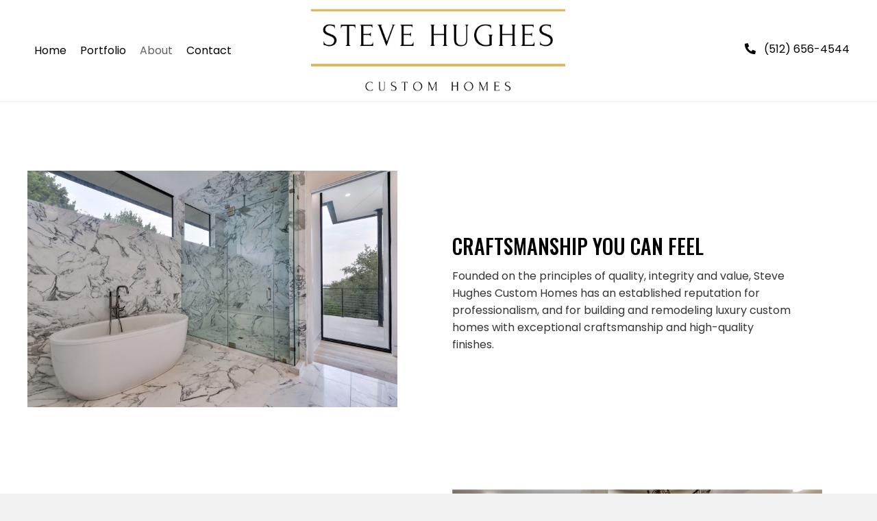

--- FILE ---
content_type: text/html; charset=UTF-8
request_url: https://stevehughescustomhomes.com/about/
body_size: 15080
content:
<!DOCTYPE html>
<html lang="en-US">
<head>
<meta charset="UTF-8" />
<meta name='viewport' content='width=device-width, initial-scale=1.0' />
<meta http-equiv='X-UA-Compatible' content='IE=edge' />
<link rel="profile" href="https://gmpg.org/xfn/11" />
<meta name='robots' content='index, follow, max-image-preview:large, max-snippet:-1, max-video-preview:-1' />
	<style>img:is([sizes="auto" i], [sizes^="auto," i]) { contain-intrinsic-size: 3000px 1500px }</style>
	
	<!-- This site is optimized with the Yoast SEO plugin v26.8 - https://yoast.com/product/yoast-seo-wordpress/ -->
	<title>Steve Hughes Custom Homes | High-Quality Finishes | Horshoe Bay, TX</title>
	<meta name="description" content="Steve Hughes Custom Homes has an established reputation for professionalism and building and remodeling luxury custom homes with exceptional craftsmanship and high-quality finishes. Our mission is to be on time and budget through the life of the customs building or remodeling process. Learn more." />
	<link rel="canonical" href="https://stevehughescustomhomes.com/about/" />
	<meta property="og:locale" content="en_US" />
	<meta property="og:type" content="article" />
	<meta property="og:title" content="Steve Hughes Custom Homes | High-Quality Finishes | Horshoe Bay, TX" />
	<meta property="og:description" content="Steve Hughes Custom Homes has an established reputation for professionalism and building and remodeling luxury custom homes with exceptional craftsmanship and high-quality finishes. Our mission is to be on time and budget through the life of the customs building or remodeling process. Learn more." />
	<meta property="og:url" content="https://stevehughescustomhomes.com/about/" />
	<meta property="og:site_name" content="Steve Hughes Custom Homes" />
	<meta property="article:modified_time" content="2021-12-13T21:12:14+00:00" />
	<meta property="og:image" content="https://stevehughescustomhomes.com/wp-content/uploads/2021/08/About-1.jpg" />
	<meta name="twitter:card" content="summary_large_image" />
	<meta name="twitter:label1" content="Est. reading time" />
	<meta name="twitter:data1" content="3 minutes" />
	<script type="application/ld+json" class="yoast-schema-graph">{"@context":"https://schema.org","@graph":[{"@type":"WebPage","@id":"https://stevehughescustomhomes.com/about/","url":"https://stevehughescustomhomes.com/about/","name":"Steve Hughes Custom Homes | High-Quality Finishes | Horshoe Bay, TX","isPartOf":{"@id":"https://stevehughescustomhomes.com/#website"},"primaryImageOfPage":{"@id":"https://stevehughescustomhomes.com/about/#primaryimage"},"image":{"@id":"https://stevehughescustomhomes.com/about/#primaryimage"},"thumbnailUrl":"https://stevehughescustomhomes.com/wp-content/uploads/2021/08/About-1.jpg","datePublished":"2021-08-06T21:51:07+00:00","dateModified":"2021-12-13T21:12:14+00:00","description":"Steve Hughes Custom Homes has an established reputation for professionalism and building and remodeling luxury custom homes with exceptional craftsmanship and high-quality finishes. Our mission is to be on time and budget through the life of the customs building or remodeling process. Learn more.","breadcrumb":{"@id":"https://stevehughescustomhomes.com/about/#breadcrumb"},"inLanguage":"en-US","potentialAction":[{"@type":"ReadAction","target":["https://stevehughescustomhomes.com/about/"]}]},{"@type":"ImageObject","inLanguage":"en-US","@id":"https://stevehughescustomhomes.com/about/#primaryimage","url":"https://stevehughescustomhomes.com/wp-content/uploads/2021/08/About-1.jpg","contentUrl":"https://stevehughescustomhomes.com/wp-content/uploads/2021/08/About-1.jpg"},{"@type":"BreadcrumbList","@id":"https://stevehughescustomhomes.com/about/#breadcrumb","itemListElement":[{"@type":"ListItem","position":1,"name":"Home","item":"https://stevehughescustomhomes.com/"},{"@type":"ListItem","position":2,"name":"About"}]},{"@type":"WebSite","@id":"https://stevehughescustomhomes.com/#website","url":"https://stevehughescustomhomes.com/","name":"Steve Hughes Custom Homes","description":"Luxury Custom Homes","publisher":{"@id":"https://stevehughescustomhomes.com/#organization"},"potentialAction":[{"@type":"SearchAction","target":{"@type":"EntryPoint","urlTemplate":"https://stevehughescustomhomes.com/?s={search_term_string}"},"query-input":{"@type":"PropertyValueSpecification","valueRequired":true,"valueName":"search_term_string"}}],"inLanguage":"en-US"},{"@type":"Organization","@id":"https://stevehughescustomhomes.com/#organization","name":"Steve Hughes Custom Homes","url":"https://stevehughescustomhomes.com/","logo":{"@type":"ImageObject","inLanguage":"en-US","@id":"https://stevehughescustomhomes.com/#/schema/logo/image/","url":"https://stevehughescustomhomes.com/wp-content/uploads/2021/08/Logo.png","contentUrl":"https://stevehughescustomhomes.com/wp-content/uploads/2021/08/Logo.png","width":313,"height":97,"caption":"Steve Hughes Custom Homes"},"image":{"@id":"https://stevehughescustomhomes.com/#/schema/logo/image/"}}]}</script>
	<!-- / Yoast SEO plugin. -->


<link rel='dns-prefetch' href='//fonts.googleapis.com' />
<link href='https://fonts.gstatic.com' crossorigin rel='preconnect' />
<link rel="alternate" type="application/rss+xml" title="Steve Hughes Custom Homes &raquo; Feed" href="https://stevehughescustomhomes.com/feed/" />
<link rel="alternate" type="application/rss+xml" title="Steve Hughes Custom Homes &raquo; Comments Feed" href="https://stevehughescustomhomes.com/comments/feed/" />
		<style>
			.lazyload,
			.lazyloading {
				max-width: 100%;
			}
		</style>
		<script>
window._wpemojiSettings = {"baseUrl":"https:\/\/s.w.org\/images\/core\/emoji\/16.0.1\/72x72\/","ext":".png","svgUrl":"https:\/\/s.w.org\/images\/core\/emoji\/16.0.1\/svg\/","svgExt":".svg","source":{"concatemoji":"https:\/\/stevehughescustomhomes.com\/wp-includes\/js\/wp-emoji-release.min.js?ver=6.8.3"}};
/*! This file is auto-generated */
!function(s,n){var o,i,e;function c(e){try{var t={supportTests:e,timestamp:(new Date).valueOf()};sessionStorage.setItem(o,JSON.stringify(t))}catch(e){}}function p(e,t,n){e.clearRect(0,0,e.canvas.width,e.canvas.height),e.fillText(t,0,0);var t=new Uint32Array(e.getImageData(0,0,e.canvas.width,e.canvas.height).data),a=(e.clearRect(0,0,e.canvas.width,e.canvas.height),e.fillText(n,0,0),new Uint32Array(e.getImageData(0,0,e.canvas.width,e.canvas.height).data));return t.every(function(e,t){return e===a[t]})}function u(e,t){e.clearRect(0,0,e.canvas.width,e.canvas.height),e.fillText(t,0,0);for(var n=e.getImageData(16,16,1,1),a=0;a<n.data.length;a++)if(0!==n.data[a])return!1;return!0}function f(e,t,n,a){switch(t){case"flag":return n(e,"\ud83c\udff3\ufe0f\u200d\u26a7\ufe0f","\ud83c\udff3\ufe0f\u200b\u26a7\ufe0f")?!1:!n(e,"\ud83c\udde8\ud83c\uddf6","\ud83c\udde8\u200b\ud83c\uddf6")&&!n(e,"\ud83c\udff4\udb40\udc67\udb40\udc62\udb40\udc65\udb40\udc6e\udb40\udc67\udb40\udc7f","\ud83c\udff4\u200b\udb40\udc67\u200b\udb40\udc62\u200b\udb40\udc65\u200b\udb40\udc6e\u200b\udb40\udc67\u200b\udb40\udc7f");case"emoji":return!a(e,"\ud83e\udedf")}return!1}function g(e,t,n,a){var r="undefined"!=typeof WorkerGlobalScope&&self instanceof WorkerGlobalScope?new OffscreenCanvas(300,150):s.createElement("canvas"),o=r.getContext("2d",{willReadFrequently:!0}),i=(o.textBaseline="top",o.font="600 32px Arial",{});return e.forEach(function(e){i[e]=t(o,e,n,a)}),i}function t(e){var t=s.createElement("script");t.src=e,t.defer=!0,s.head.appendChild(t)}"undefined"!=typeof Promise&&(o="wpEmojiSettingsSupports",i=["flag","emoji"],n.supports={everything:!0,everythingExceptFlag:!0},e=new Promise(function(e){s.addEventListener("DOMContentLoaded",e,{once:!0})}),new Promise(function(t){var n=function(){try{var e=JSON.parse(sessionStorage.getItem(o));if("object"==typeof e&&"number"==typeof e.timestamp&&(new Date).valueOf()<e.timestamp+604800&&"object"==typeof e.supportTests)return e.supportTests}catch(e){}return null}();if(!n){if("undefined"!=typeof Worker&&"undefined"!=typeof OffscreenCanvas&&"undefined"!=typeof URL&&URL.createObjectURL&&"undefined"!=typeof Blob)try{var e="postMessage("+g.toString()+"("+[JSON.stringify(i),f.toString(),p.toString(),u.toString()].join(",")+"));",a=new Blob([e],{type:"text/javascript"}),r=new Worker(URL.createObjectURL(a),{name:"wpTestEmojiSupports"});return void(r.onmessage=function(e){c(n=e.data),r.terminate(),t(n)})}catch(e){}c(n=g(i,f,p,u))}t(n)}).then(function(e){for(var t in e)n.supports[t]=e[t],n.supports.everything=n.supports.everything&&n.supports[t],"flag"!==t&&(n.supports.everythingExceptFlag=n.supports.everythingExceptFlag&&n.supports[t]);n.supports.everythingExceptFlag=n.supports.everythingExceptFlag&&!n.supports.flag,n.DOMReady=!1,n.readyCallback=function(){n.DOMReady=!0}}).then(function(){return e}).then(function(){var e;n.supports.everything||(n.readyCallback(),(e=n.source||{}).concatemoji?t(e.concatemoji):e.wpemoji&&e.twemoji&&(t(e.twemoji),t(e.wpemoji)))}))}((window,document),window._wpemojiSettings);
</script>
<style id='wp-emoji-styles-inline-css'>

	img.wp-smiley, img.emoji {
		display: inline !important;
		border: none !important;
		box-shadow: none !important;
		height: 1em !important;
		width: 1em !important;
		margin: 0 0.07em !important;
		vertical-align: -0.1em !important;
		background: none !important;
		padding: 0 !important;
	}
</style>
<link rel='stylesheet' id='wp-block-library-css' href='https://stevehughescustomhomes.com/wp-includes/css/dist/block-library/style.min.css?ver=6.8.3' media='all' />
<style id='wp-block-library-theme-inline-css'>
.wp-block-audio :where(figcaption){color:#555;font-size:13px;text-align:center}.is-dark-theme .wp-block-audio :where(figcaption){color:#ffffffa6}.wp-block-audio{margin:0 0 1em}.wp-block-code{border:1px solid #ccc;border-radius:4px;font-family:Menlo,Consolas,monaco,monospace;padding:.8em 1em}.wp-block-embed :where(figcaption){color:#555;font-size:13px;text-align:center}.is-dark-theme .wp-block-embed :where(figcaption){color:#ffffffa6}.wp-block-embed{margin:0 0 1em}.blocks-gallery-caption{color:#555;font-size:13px;text-align:center}.is-dark-theme .blocks-gallery-caption{color:#ffffffa6}:root :where(.wp-block-image figcaption){color:#555;font-size:13px;text-align:center}.is-dark-theme :root :where(.wp-block-image figcaption){color:#ffffffa6}.wp-block-image{margin:0 0 1em}.wp-block-pullquote{border-bottom:4px solid;border-top:4px solid;color:currentColor;margin-bottom:1.75em}.wp-block-pullquote cite,.wp-block-pullquote footer,.wp-block-pullquote__citation{color:currentColor;font-size:.8125em;font-style:normal;text-transform:uppercase}.wp-block-quote{border-left:.25em solid;margin:0 0 1.75em;padding-left:1em}.wp-block-quote cite,.wp-block-quote footer{color:currentColor;font-size:.8125em;font-style:normal;position:relative}.wp-block-quote:where(.has-text-align-right){border-left:none;border-right:.25em solid;padding-left:0;padding-right:1em}.wp-block-quote:where(.has-text-align-center){border:none;padding-left:0}.wp-block-quote.is-large,.wp-block-quote.is-style-large,.wp-block-quote:where(.is-style-plain){border:none}.wp-block-search .wp-block-search__label{font-weight:700}.wp-block-search__button{border:1px solid #ccc;padding:.375em .625em}:where(.wp-block-group.has-background){padding:1.25em 2.375em}.wp-block-separator.has-css-opacity{opacity:.4}.wp-block-separator{border:none;border-bottom:2px solid;margin-left:auto;margin-right:auto}.wp-block-separator.has-alpha-channel-opacity{opacity:1}.wp-block-separator:not(.is-style-wide):not(.is-style-dots){width:100px}.wp-block-separator.has-background:not(.is-style-dots){border-bottom:none;height:1px}.wp-block-separator.has-background:not(.is-style-wide):not(.is-style-dots){height:2px}.wp-block-table{margin:0 0 1em}.wp-block-table td,.wp-block-table th{word-break:normal}.wp-block-table :where(figcaption){color:#555;font-size:13px;text-align:center}.is-dark-theme .wp-block-table :where(figcaption){color:#ffffffa6}.wp-block-video :where(figcaption){color:#555;font-size:13px;text-align:center}.is-dark-theme .wp-block-video :where(figcaption){color:#ffffffa6}.wp-block-video{margin:0 0 1em}:root :where(.wp-block-template-part.has-background){margin-bottom:0;margin-top:0;padding:1.25em 2.375em}
</style>
<style id='classic-theme-styles-inline-css'>
/*! This file is auto-generated */
.wp-block-button__link{color:#fff;background-color:#32373c;border-radius:9999px;box-shadow:none;text-decoration:none;padding:calc(.667em + 2px) calc(1.333em + 2px);font-size:1.125em}.wp-block-file__button{background:#32373c;color:#fff;text-decoration:none}
</style>
<style id='global-styles-inline-css'>
:root{--wp--preset--aspect-ratio--square: 1;--wp--preset--aspect-ratio--4-3: 4/3;--wp--preset--aspect-ratio--3-4: 3/4;--wp--preset--aspect-ratio--3-2: 3/2;--wp--preset--aspect-ratio--2-3: 2/3;--wp--preset--aspect-ratio--16-9: 16/9;--wp--preset--aspect-ratio--9-16: 9/16;--wp--preset--color--black: #000000;--wp--preset--color--cyan-bluish-gray: #abb8c3;--wp--preset--color--white: #ffffff;--wp--preset--color--pale-pink: #f78da7;--wp--preset--color--vivid-red: #cf2e2e;--wp--preset--color--luminous-vivid-orange: #ff6900;--wp--preset--color--luminous-vivid-amber: #fcb900;--wp--preset--color--light-green-cyan: #7bdcb5;--wp--preset--color--vivid-green-cyan: #00d084;--wp--preset--color--pale-cyan-blue: #8ed1fc;--wp--preset--color--vivid-cyan-blue: #0693e3;--wp--preset--color--vivid-purple: #9b51e0;--wp--preset--gradient--vivid-cyan-blue-to-vivid-purple: linear-gradient(135deg,rgba(6,147,227,1) 0%,rgb(155,81,224) 100%);--wp--preset--gradient--light-green-cyan-to-vivid-green-cyan: linear-gradient(135deg,rgb(122,220,180) 0%,rgb(0,208,130) 100%);--wp--preset--gradient--luminous-vivid-amber-to-luminous-vivid-orange: linear-gradient(135deg,rgba(252,185,0,1) 0%,rgba(255,105,0,1) 100%);--wp--preset--gradient--luminous-vivid-orange-to-vivid-red: linear-gradient(135deg,rgba(255,105,0,1) 0%,rgb(207,46,46) 100%);--wp--preset--gradient--very-light-gray-to-cyan-bluish-gray: linear-gradient(135deg,rgb(238,238,238) 0%,rgb(169,184,195) 100%);--wp--preset--gradient--cool-to-warm-spectrum: linear-gradient(135deg,rgb(74,234,220) 0%,rgb(151,120,209) 20%,rgb(207,42,186) 40%,rgb(238,44,130) 60%,rgb(251,105,98) 80%,rgb(254,248,76) 100%);--wp--preset--gradient--blush-light-purple: linear-gradient(135deg,rgb(255,206,236) 0%,rgb(152,150,240) 100%);--wp--preset--gradient--blush-bordeaux: linear-gradient(135deg,rgb(254,205,165) 0%,rgb(254,45,45) 50%,rgb(107,0,62) 100%);--wp--preset--gradient--luminous-dusk: linear-gradient(135deg,rgb(255,203,112) 0%,rgb(199,81,192) 50%,rgb(65,88,208) 100%);--wp--preset--gradient--pale-ocean: linear-gradient(135deg,rgb(255,245,203) 0%,rgb(182,227,212) 50%,rgb(51,167,181) 100%);--wp--preset--gradient--electric-grass: linear-gradient(135deg,rgb(202,248,128) 0%,rgb(113,206,126) 100%);--wp--preset--gradient--midnight: linear-gradient(135deg,rgb(2,3,129) 0%,rgb(40,116,252) 100%);--wp--preset--font-size--small: 13px;--wp--preset--font-size--medium: 20px;--wp--preset--font-size--large: 36px;--wp--preset--font-size--x-large: 42px;--wp--preset--spacing--20: 0.44rem;--wp--preset--spacing--30: 0.67rem;--wp--preset--spacing--40: 1rem;--wp--preset--spacing--50: 1.5rem;--wp--preset--spacing--60: 2.25rem;--wp--preset--spacing--70: 3.38rem;--wp--preset--spacing--80: 5.06rem;--wp--preset--shadow--natural: 6px 6px 9px rgba(0, 0, 0, 0.2);--wp--preset--shadow--deep: 12px 12px 50px rgba(0, 0, 0, 0.4);--wp--preset--shadow--sharp: 6px 6px 0px rgba(0, 0, 0, 0.2);--wp--preset--shadow--outlined: 6px 6px 0px -3px rgba(255, 255, 255, 1), 6px 6px rgba(0, 0, 0, 1);--wp--preset--shadow--crisp: 6px 6px 0px rgba(0, 0, 0, 1);}:where(.is-layout-flex){gap: 0.5em;}:where(.is-layout-grid){gap: 0.5em;}body .is-layout-flex{display: flex;}.is-layout-flex{flex-wrap: wrap;align-items: center;}.is-layout-flex > :is(*, div){margin: 0;}body .is-layout-grid{display: grid;}.is-layout-grid > :is(*, div){margin: 0;}:where(.wp-block-columns.is-layout-flex){gap: 2em;}:where(.wp-block-columns.is-layout-grid){gap: 2em;}:where(.wp-block-post-template.is-layout-flex){gap: 1.25em;}:where(.wp-block-post-template.is-layout-grid){gap: 1.25em;}.has-black-color{color: var(--wp--preset--color--black) !important;}.has-cyan-bluish-gray-color{color: var(--wp--preset--color--cyan-bluish-gray) !important;}.has-white-color{color: var(--wp--preset--color--white) !important;}.has-pale-pink-color{color: var(--wp--preset--color--pale-pink) !important;}.has-vivid-red-color{color: var(--wp--preset--color--vivid-red) !important;}.has-luminous-vivid-orange-color{color: var(--wp--preset--color--luminous-vivid-orange) !important;}.has-luminous-vivid-amber-color{color: var(--wp--preset--color--luminous-vivid-amber) !important;}.has-light-green-cyan-color{color: var(--wp--preset--color--light-green-cyan) !important;}.has-vivid-green-cyan-color{color: var(--wp--preset--color--vivid-green-cyan) !important;}.has-pale-cyan-blue-color{color: var(--wp--preset--color--pale-cyan-blue) !important;}.has-vivid-cyan-blue-color{color: var(--wp--preset--color--vivid-cyan-blue) !important;}.has-vivid-purple-color{color: var(--wp--preset--color--vivid-purple) !important;}.has-black-background-color{background-color: var(--wp--preset--color--black) !important;}.has-cyan-bluish-gray-background-color{background-color: var(--wp--preset--color--cyan-bluish-gray) !important;}.has-white-background-color{background-color: var(--wp--preset--color--white) !important;}.has-pale-pink-background-color{background-color: var(--wp--preset--color--pale-pink) !important;}.has-vivid-red-background-color{background-color: var(--wp--preset--color--vivid-red) !important;}.has-luminous-vivid-orange-background-color{background-color: var(--wp--preset--color--luminous-vivid-orange) !important;}.has-luminous-vivid-amber-background-color{background-color: var(--wp--preset--color--luminous-vivid-amber) !important;}.has-light-green-cyan-background-color{background-color: var(--wp--preset--color--light-green-cyan) !important;}.has-vivid-green-cyan-background-color{background-color: var(--wp--preset--color--vivid-green-cyan) !important;}.has-pale-cyan-blue-background-color{background-color: var(--wp--preset--color--pale-cyan-blue) !important;}.has-vivid-cyan-blue-background-color{background-color: var(--wp--preset--color--vivid-cyan-blue) !important;}.has-vivid-purple-background-color{background-color: var(--wp--preset--color--vivid-purple) !important;}.has-black-border-color{border-color: var(--wp--preset--color--black) !important;}.has-cyan-bluish-gray-border-color{border-color: var(--wp--preset--color--cyan-bluish-gray) !important;}.has-white-border-color{border-color: var(--wp--preset--color--white) !important;}.has-pale-pink-border-color{border-color: var(--wp--preset--color--pale-pink) !important;}.has-vivid-red-border-color{border-color: var(--wp--preset--color--vivid-red) !important;}.has-luminous-vivid-orange-border-color{border-color: var(--wp--preset--color--luminous-vivid-orange) !important;}.has-luminous-vivid-amber-border-color{border-color: var(--wp--preset--color--luminous-vivid-amber) !important;}.has-light-green-cyan-border-color{border-color: var(--wp--preset--color--light-green-cyan) !important;}.has-vivid-green-cyan-border-color{border-color: var(--wp--preset--color--vivid-green-cyan) !important;}.has-pale-cyan-blue-border-color{border-color: var(--wp--preset--color--pale-cyan-blue) !important;}.has-vivid-cyan-blue-border-color{border-color: var(--wp--preset--color--vivid-cyan-blue) !important;}.has-vivid-purple-border-color{border-color: var(--wp--preset--color--vivid-purple) !important;}.has-vivid-cyan-blue-to-vivid-purple-gradient-background{background: var(--wp--preset--gradient--vivid-cyan-blue-to-vivid-purple) !important;}.has-light-green-cyan-to-vivid-green-cyan-gradient-background{background: var(--wp--preset--gradient--light-green-cyan-to-vivid-green-cyan) !important;}.has-luminous-vivid-amber-to-luminous-vivid-orange-gradient-background{background: var(--wp--preset--gradient--luminous-vivid-amber-to-luminous-vivid-orange) !important;}.has-luminous-vivid-orange-to-vivid-red-gradient-background{background: var(--wp--preset--gradient--luminous-vivid-orange-to-vivid-red) !important;}.has-very-light-gray-to-cyan-bluish-gray-gradient-background{background: var(--wp--preset--gradient--very-light-gray-to-cyan-bluish-gray) !important;}.has-cool-to-warm-spectrum-gradient-background{background: var(--wp--preset--gradient--cool-to-warm-spectrum) !important;}.has-blush-light-purple-gradient-background{background: var(--wp--preset--gradient--blush-light-purple) !important;}.has-blush-bordeaux-gradient-background{background: var(--wp--preset--gradient--blush-bordeaux) !important;}.has-luminous-dusk-gradient-background{background: var(--wp--preset--gradient--luminous-dusk) !important;}.has-pale-ocean-gradient-background{background: var(--wp--preset--gradient--pale-ocean) !important;}.has-electric-grass-gradient-background{background: var(--wp--preset--gradient--electric-grass) !important;}.has-midnight-gradient-background{background: var(--wp--preset--gradient--midnight) !important;}.has-small-font-size{font-size: var(--wp--preset--font-size--small) !important;}.has-medium-font-size{font-size: var(--wp--preset--font-size--medium) !important;}.has-large-font-size{font-size: var(--wp--preset--font-size--large) !important;}.has-x-large-font-size{font-size: var(--wp--preset--font-size--x-large) !important;}
:where(.wp-block-post-template.is-layout-flex){gap: 1.25em;}:where(.wp-block-post-template.is-layout-grid){gap: 1.25em;}
:where(.wp-block-columns.is-layout-flex){gap: 2em;}:where(.wp-block-columns.is-layout-grid){gap: 2em;}
:root :where(.wp-block-pullquote){font-size: 1.5em;line-height: 1.6;}
</style>
<link rel='stylesheet' id='font-awesome-5-css' href='https://stevehughescustomhomes.com/wp-content/plugins/bb-plugin/fonts/fontawesome/5.15.1/css/all.min.css?ver=2.4.2.5' media='all' />
<link rel='stylesheet' id='ultimate-icons-css' href='https://stevehughescustomhomes.com/wp-content/uploads/bb-plugin/icons/ultimate-icons/style.css?ver=2.4.2.5' media='all' />
<link rel='stylesheet' id='fl-builder-layout-6-css' href='https://stevehughescustomhomes.com/wp-content/uploads/bb-plugin/cache/6-layout.css?ver=c973e4b5e8323e07f2a56ebd89a8f471' media='all' />
<link rel='stylesheet' id='wp-components-css' href='https://stevehughescustomhomes.com/wp-includes/css/dist/components/style.min.css?ver=6.8.3' media='all' />
<link rel='stylesheet' id='godaddy-styles-css' href='https://stevehughescustomhomes.com/wp-content/mu-plugins/vendor/wpex/godaddy-launch/includes/Dependencies/GoDaddy/Styles/build/latest.css?ver=2.0.2' media='all' />
<link rel='stylesheet' id='uabb-animate-css' href='https://stevehughescustomhomes.com/wp-content/plugins/bb-ultimate-addon/modules/info-list/css/animate.css' media='all' />
<link rel='stylesheet' id='fl-builder-layout-bundle-8feaa4e3b99e7220ba36535f2ceb3818-css' href='https://stevehughescustomhomes.com/wp-content/uploads/bb-plugin/cache/8feaa4e3b99e7220ba36535f2ceb3818-layout-bundle.css?ver=2.4.2.5-1.3.3.1' media='all' />
<link rel='stylesheet' id='gd-core-css' href='https://stevehughescustomhomes.com/wp-content/plugins/pws-core/public/css/GD-cORe-public.css?ver=4.0.0' media='all' />
<link rel='stylesheet' id='jquery-magnificpopup-css' href='https://stevehughescustomhomes.com/wp-content/plugins/bb-plugin/css/jquery.magnificpopup.min.css?ver=2.4.2.5' media='all' />
<link rel='stylesheet' id='base-4-css' href='https://stevehughescustomhomes.com/wp-content/themes/bb-theme/css/base-4.min.css?ver=1.7.9' media='all' />
<link rel='stylesheet' id='fl-automator-skin-css' href='https://stevehughescustomhomes.com/wp-content/uploads/bb-theme/skin-6139df772196e.css?ver=1.7.9' media='all' />
<link rel='stylesheet' id='pp-animate-css' href='https://stevehughescustomhomes.com/wp-content/plugins/bbpowerpack/assets/css/animate.min.css?ver=3.5.1' media='all' />
<link rel='stylesheet' id='fl-builder-google-fonts-d68551fb3b04b1880604486bf5aa6d8a-css' href='//fonts.googleapis.com/css?family=Poppins%3A400%2C700%2C300%7COswald%3A500&#038;ver=6.8.3' media='all' />
<script src="https://stevehughescustomhomes.com/wp-includes/js/jquery/jquery.min.js?ver=3.7.1" id="jquery-core-js"></script>
<script src="https://stevehughescustomhomes.com/wp-includes/js/jquery/jquery-migrate.min.js?ver=3.4.1" id="jquery-migrate-js"></script>
<script src="https://stevehughescustomhomes.com/wp-includes/js/imagesloaded.min.js?ver=6.8.3" id="imagesloaded-js"></script>
<script src="https://stevehughescustomhomes.com/wp-content/plugins/pws-core/public/js/GD-cORe-public.js?ver=4.0.0" id="gd-core-js"></script>
<script id="smush-lazy-load-js-before">
var smushLazyLoadOptions = {"autoResizingEnabled":false,"autoResizeOptions":{"precision":5,"skipAutoWidth":true}};
</script>
<script src="https://stevehughescustomhomes.com/wp-content/plugins/wp-smush-pro/app/assets/js/smush-lazy-load.min.js?ver=3.23.2" id="smush-lazy-load-js"></script>
<link rel="https://api.w.org/" href="https://stevehughescustomhomes.com/wp-json/" /><link rel="alternate" title="JSON" type="application/json" href="https://stevehughescustomhomes.com/wp-json/wp/v2/pages/6" /><link rel="EditURI" type="application/rsd+xml" title="RSD" href="https://stevehughescustomhomes.com/xmlrpc.php?rsd" />
<link rel='shortlink' href='https://stevehughescustomhomes.com/?p=6' />
<link rel="alternate" title="oEmbed (JSON)" type="application/json+oembed" href="https://stevehughescustomhomes.com/wp-json/oembed/1.0/embed?url=https%3A%2F%2Fstevehughescustomhomes.com%2Fabout%2F" />
<link rel="alternate" title="oEmbed (XML)" type="text/xml+oembed" href="https://stevehughescustomhomes.com/wp-json/oembed/1.0/embed?url=https%3A%2F%2Fstevehughescustomhomes.com%2Fabout%2F&#038;format=xml" />
		<script>
			var bb_powerpack = {
				ajaxurl: 'https://stevehughescustomhomes.com/wp-admin/admin-ajax.php'
			};
		</script>
				<script>
			document.documentElement.className = document.documentElement.className.replace('no-js', 'js');
		</script>
		<link rel="icon" href="https://stevehughescustomhomes.com/wp-content/uploads/2021/08/cropped-fav-32x32.jpg" sizes="32x32" />
<link rel="icon" href="https://stevehughescustomhomes.com/wp-content/uploads/2021/08/cropped-fav-192x192.jpg" sizes="192x192" />
<link rel="apple-touch-icon" href="https://stevehughescustomhomes.com/wp-content/uploads/2021/08/cropped-fav-180x180.jpg" />
<meta name="msapplication-TileImage" content="https://stevehughescustomhomes.com/wp-content/uploads/2021/08/cropped-fav-270x270.jpg" />
		<style id="wp-custom-css">
			header .menu-item a{display:inline-block}a:focus{outline:none}.uabb-menu-right li.menu-item a{display:inline-block}a.uabb-button,.uabb-button-wrap a,a.fl-button{border-radius:0 !important;font-size:17px !important}input#fl-comment-form-submit{padding:15px 30px;border-radius:0;font-size:17px !important}footer .menu-item a{display:inline-block}.center .fl-module-content{text-align:center}@media screen and (min-width:1280px) and (max-width:1800px){div#F1{width:31%}div#F2{width:36%}div#F3{width:31%}}@media screen and (max-width:769px){.fl-col-small{max-width:100% !important;width:100% !important}header{position:relative !important}header ul#menu-menu-header{margin-top:10px;margin-bottom:10px}#head4header .fl-row-content-wrap{background-color:#2b2b2b !important}footer .uabb-info-list-icon{margin-bottom:5px !important}.uabb-info-list-icon{margin-bottom:10px !important}footer li.menu-item{border:0 !important;padding:5px}.uabb-info-list-content{margin:5px 0 !important}.pp-gf-content{margin-bottom:25px}
div#list-bullet ul.pp-icon-list-items.pp-list-type-icon li.pp-icon-list-item{display:inline-block;width:49%;vertical-align:top}}@media (max-width:500px){.fl-col.fl-col-small.footer-left,.fl-col.fl-col-small.footer-right{width:100% !important}}@media screen and (max-width:480px){#half{width:100% !important}.gform_button{line-height:20px !important}div#header1{width:80% !important}div#header2{width:20% !important}div#header3{width:100% !important}div#list-bullet ul.pp-icon-list-items.pp-list-type-icon li.pp-icon-list-item{width:100%}}		</style>
		</head>
<body class="wp-singular page-template-default page page-id-6 wp-theme-bb-theme fl-builder fl-theme-builder-header fl-theme-builder-footer fl-framework-base-4 fl-preset-default fl-full-width fl-scroll-to-top fl-search-active" itemscope="itemscope" itemtype="https://schema.org/WebPage">
<a aria-label="Skip to content" class="fl-screen-reader-text" href="#fl-main-content">Skip to content</a><div class="fl-page">
	<header class="fl-builder-content fl-builder-content-20 fl-builder-global-templates-locked" data-post-id="20" data-type="header" data-sticky="0" data-sticky-breakpoint="medium" data-shrink="0" data-overlay="0" data-overlay-bg="transparent" data-shrink-image-height="50px" itemscope="itemscope" itemtype="http://schema.org/WPHeader"><div class="fl-row fl-row-full-width fl-row-bg-color fl-node-6111f3db708c2 fl-visible-desktop-medium headmain" data-node="6111f3db708c2">
	<div class="fl-row-content-wrap">
		<div class="uabb-row-separator uabb-top-row-separator" >
</div>
						<div class="fl-row-content fl-row-fixed-width fl-node-content">
		
<div class="fl-col-group fl-node-6111f3db708c4 fl-col-group-equal-height fl-col-group-align-center fl-col-group-custom-width" data-node="6111f3db708c4">
			<div id="header2" class="fl-col fl-node-6111f3db708cb fl-col-small fl-col-small-full-width" data-node="6111f3db708cb">
	<div class="fl-col-content fl-node-content">
	<div class="fl-module fl-module-uabb-advanced-menu fl-node-6111f43988337" data-node="6111f43988337">
	<div class="fl-module-content fl-node-content">
			<div class="uabb-creative-menu
	 uabb-creative-menu-accordion-collapse	uabb-menu-default">
		<div class="uabb-creative-menu-mobile-toggle-container"><div class="uabb-creative-menu-mobile-toggle hamburger" tabindex="0"><div class="uabb-svg-container"><svg version="1.1" class="hamburger-menu" xmlns="https://www.w3.org/2000/svg" xmlns:xlink="https://www.w3.org/1999/xlink" viewBox="0 0 50 50">
<rect class="uabb-hamburger-menu-top" width="50" height="10"/>
<rect class="uabb-hamburger-menu-middle" y="20" width="50" height="10"/>
<rect class="uabb-hamburger-menu-bottom" y="40" width="50" height="10"/>
</svg>
</div></div></div>			<div class="uabb-clear"></div>
					<ul id="menu-main" class="menu uabb-creative-menu-horizontal uabb-toggle-none"><li id="menu-item-5" class="menu-item menu-item-type-post_type menu-item-object-page menu-item-home uabb-creative-menu uabb-cm-style"><a href="https://stevehughescustomhomes.com/"><span class="menu-item-text">Home</span></a></li>
<li id="menu-item-9" class="menu-item menu-item-type-post_type menu-item-object-page uabb-creative-menu uabb-cm-style"><a href="https://stevehughescustomhomes.com/portfolio/"><span class="menu-item-text">Portfolio</span></a></li>
<li id="menu-item-7" class="menu-item menu-item-type-post_type menu-item-object-page current-menu-item page_item page-item-6 current_page_item uabb-creative-menu uabb-cm-style"><a href="https://stevehughescustomhomes.com/about/"><span class="menu-item-text">About</span></a></li>
<li id="menu-item-11" class="menu-item menu-item-type-post_type menu-item-object-page uabb-creative-menu uabb-cm-style"><a href="https://stevehughescustomhomes.com/contact/"><span class="menu-item-text">Contact</span></a></li>
</ul>	</div>

	<div class="uabb-creative-menu-mobile-toggle-container"><div class="uabb-creative-menu-mobile-toggle hamburger" tabindex="0"><div class="uabb-svg-container"><svg version="1.1" class="hamburger-menu" xmlns="https://www.w3.org/2000/svg" xmlns:xlink="https://www.w3.org/1999/xlink" viewBox="0 0 50 50">
<rect class="uabb-hamburger-menu-top" width="50" height="10"/>
<rect class="uabb-hamburger-menu-middle" y="20" width="50" height="10"/>
<rect class="uabb-hamburger-menu-bottom" y="40" width="50" height="10"/>
</svg>
</div></div></div>			<div class="uabb-creative-menu
			 uabb-creative-menu-accordion-collapse			off-canvas">
				<div class="uabb-clear"></div>
				<div class="uabb-off-canvas-menu uabb-menu-right"> <div class="uabb-menu-close-btn">×</div>						<ul id="menu-main-1" class="menu uabb-creative-menu-horizontal uabb-toggle-none"><li id="menu-item-5" class="menu-item menu-item-type-post_type menu-item-object-page menu-item-home uabb-creative-menu uabb-cm-style"><a href="https://stevehughescustomhomes.com/"><span class="menu-item-text">Home</span></a></li>
<li id="menu-item-9" class="menu-item menu-item-type-post_type menu-item-object-page uabb-creative-menu uabb-cm-style"><a href="https://stevehughescustomhomes.com/portfolio/"><span class="menu-item-text">Portfolio</span></a></li>
<li id="menu-item-7" class="menu-item menu-item-type-post_type menu-item-object-page current-menu-item page_item page-item-6 current_page_item uabb-creative-menu uabb-cm-style"><a href="https://stevehughescustomhomes.com/about/"><span class="menu-item-text">About</span></a></li>
<li id="menu-item-11" class="menu-item menu-item-type-post_type menu-item-object-page uabb-creative-menu uabb-cm-style"><a href="https://stevehughescustomhomes.com/contact/"><span class="menu-item-text">Contact</span></a></li>
</ul>				</div>
			</div>
				</div>
</div>
	</div>
</div>
			<div id="header1" class="fl-col fl-node-6111f3db708ca fl-col-small fl-col-small-full-width" data-node="6111f3db708ca">
	<div class="fl-col-content fl-node-content">
	<div class="fl-module fl-module-pp-image fl-node-6111f418b3223" data-node="6111f418b3223">
	<div class="fl-module-content fl-node-content">
		<div class="pp-photo-container">
	<div class="pp-photo pp-photo-align-left pp-photo-align-responsive-left" itemscope itemtype="http://schema.org/ImageObject">
		<div class="pp-photo-content">
			<div class="pp-photo-content-inner">
								<a href="/" target="_self" itemprop="url">
									<img decoding="async" width="524" height="180" class="pp-photo-img wp-image-164 size-full lazyload" data-src="https://stevehughescustomhomes.com/wp-content/uploads/2021/08/Logo.jpg" alt="Steve Hughes Custom Homes" itemprop="image" data-srcset="https://stevehughescustomhomes.com/wp-content/uploads/2021/08/Logo.jpg 524w, https://stevehughescustomhomes.com/wp-content/uploads/2021/08/Logo-300x103.jpg 300w" data-sizes="(max-width: 524px) 100vw, 524px" src="[data-uri]" style="--smush-placeholder-width: 524px; --smush-placeholder-aspect-ratio: 524/180;" />
					<div class="pp-overlay-bg"></div>
													</a>
							</div>
		</div>
	</div>
</div>
	</div>
</div>
	</div>
</div>
			<div id="header3" class="fl-col fl-node-6111f3db708c6 fl-col-small fl-col-small-full-width" data-node="6111f3db708c6">
	<div class="fl-col-content fl-node-content">
	<div class="fl-module fl-module-pp-smart-button fl-node-6111f4fdc69f1" data-node="6111f4fdc69f1">
	<div class="fl-module-content fl-node-content">
		<div class="pp-button-wrap pp-button-width-auto pp-button-has-icon">
	<a href="tel:5126564544" target="_self" class="pp-button" role="button" aria-label="(512) 656-4544">
				<i class="pp-button-icon pp-button-icon-before fas fa-phone-alt"></i>
				<span class="pp-button-text">(512) 656-4544</span>
			</a>
</div>
	</div>
</div>
	</div>
</div>
	</div>
		</div>
	</div>
</div>
<div class="fl-row fl-row-full-width fl-row-bg-color fl-node-6128adf2e9091 fl-visible-mobile headmain" data-node="6128adf2e9091">
	<div class="fl-row-content-wrap">
		<div class="uabb-row-separator uabb-top-row-separator" >
</div>
						<div class="fl-row-content fl-row-fixed-width fl-node-content">
		
<div class="fl-col-group fl-node-6128adf2e92bd fl-col-group-equal-height fl-col-group-align-center fl-col-group-custom-width" data-node="6128adf2e92bd">
			<div id="header1" class="fl-col fl-node-6128adf2e92bf fl-col-small fl-col-small-full-width" data-node="6128adf2e92bf">
	<div class="fl-col-content fl-node-content">
	<div class="fl-module fl-module-pp-image fl-node-6128adf2e92c0" data-node="6128adf2e92c0">
	<div class="fl-module-content fl-node-content">
		<div class="pp-photo-container">
	<div class="pp-photo pp-photo-align-left pp-photo-align-responsive-left" itemscope itemtype="http://schema.org/ImageObject">
		<div class="pp-photo-content">
			<div class="pp-photo-content-inner">
								<a href="/" target="_self" itemprop="url">
									<img decoding="async" width="524" height="180" class="pp-photo-img wp-image-164 size-full lazyload" data-src="https://stevehughescustomhomes.com/wp-content/uploads/2021/08/Logo.jpg" alt="Steve Hughes Custom Homes" itemprop="image" data-srcset="https://stevehughescustomhomes.com/wp-content/uploads/2021/08/Logo.jpg 524w, https://stevehughescustomhomes.com/wp-content/uploads/2021/08/Logo-300x103.jpg 300w" data-sizes="(max-width: 524px) 100vw, 524px" src="[data-uri]" style="--smush-placeholder-width: 524px; --smush-placeholder-aspect-ratio: 524/180;" />
					<div class="pp-overlay-bg"></div>
													</a>
							</div>
		</div>
	</div>
</div>
	</div>
</div>
	</div>
</div>
			<div id="header2" class="fl-col fl-node-6128adf2e92c1" data-node="6128adf2e92c1">
	<div class="fl-col-content fl-node-content">
	<div class="fl-module fl-module-uabb-advanced-menu fl-node-6128adf2e92c2" data-node="6128adf2e92c2">
	<div class="fl-module-content fl-node-content">
			<div class="uabb-creative-menu
	 uabb-creative-menu-accordion-collapse	uabb-menu-default">
		<div class="uabb-creative-menu-mobile-toggle-container"><div class="uabb-creative-menu-mobile-toggle hamburger" tabindex="0"><div class="uabb-svg-container"><svg version="1.1" class="hamburger-menu" xmlns="https://www.w3.org/2000/svg" xmlns:xlink="https://www.w3.org/1999/xlink" viewBox="0 0 50 50">
<rect class="uabb-hamburger-menu-top" width="50" height="10"/>
<rect class="uabb-hamburger-menu-middle" y="20" width="50" height="10"/>
<rect class="uabb-hamburger-menu-bottom" y="40" width="50" height="10"/>
</svg>
</div></div></div>			<div class="uabb-clear"></div>
					<ul id="menu-main-2" class="menu uabb-creative-menu-horizontal uabb-toggle-none"><li id="menu-item-5" class="menu-item menu-item-type-post_type menu-item-object-page menu-item-home uabb-creative-menu uabb-cm-style"><a href="https://stevehughescustomhomes.com/"><span class="menu-item-text">Home</span></a></li>
<li id="menu-item-9" class="menu-item menu-item-type-post_type menu-item-object-page uabb-creative-menu uabb-cm-style"><a href="https://stevehughescustomhomes.com/portfolio/"><span class="menu-item-text">Portfolio</span></a></li>
<li id="menu-item-7" class="menu-item menu-item-type-post_type menu-item-object-page current-menu-item page_item page-item-6 current_page_item uabb-creative-menu uabb-cm-style"><a href="https://stevehughescustomhomes.com/about/"><span class="menu-item-text">About</span></a></li>
<li id="menu-item-11" class="menu-item menu-item-type-post_type menu-item-object-page uabb-creative-menu uabb-cm-style"><a href="https://stevehughescustomhomes.com/contact/"><span class="menu-item-text">Contact</span></a></li>
</ul>	</div>

	<div class="uabb-creative-menu-mobile-toggle-container"><div class="uabb-creative-menu-mobile-toggle hamburger" tabindex="0"><div class="uabb-svg-container"><svg version="1.1" class="hamburger-menu" xmlns="https://www.w3.org/2000/svg" xmlns:xlink="https://www.w3.org/1999/xlink" viewBox="0 0 50 50">
<rect class="uabb-hamburger-menu-top" width="50" height="10"/>
<rect class="uabb-hamburger-menu-middle" y="20" width="50" height="10"/>
<rect class="uabb-hamburger-menu-bottom" y="40" width="50" height="10"/>
</svg>
</div></div></div>			<div class="uabb-creative-menu
			 uabb-creative-menu-accordion-collapse			off-canvas">
				<div class="uabb-clear"></div>
				<div class="uabb-off-canvas-menu uabb-menu-right"> <div class="uabb-menu-close-btn">×</div>						<ul id="menu-main-3" class="menu uabb-creative-menu-horizontal uabb-toggle-none"><li id="menu-item-5" class="menu-item menu-item-type-post_type menu-item-object-page menu-item-home uabb-creative-menu uabb-cm-style"><a href="https://stevehughescustomhomes.com/"><span class="menu-item-text">Home</span></a></li>
<li id="menu-item-9" class="menu-item menu-item-type-post_type menu-item-object-page uabb-creative-menu uabb-cm-style"><a href="https://stevehughescustomhomes.com/portfolio/"><span class="menu-item-text">Portfolio</span></a></li>
<li id="menu-item-7" class="menu-item menu-item-type-post_type menu-item-object-page current-menu-item page_item page-item-6 current_page_item uabb-creative-menu uabb-cm-style"><a href="https://stevehughescustomhomes.com/about/"><span class="menu-item-text">About</span></a></li>
<li id="menu-item-11" class="menu-item menu-item-type-post_type menu-item-object-page uabb-creative-menu uabb-cm-style"><a href="https://stevehughescustomhomes.com/contact/"><span class="menu-item-text">Contact</span></a></li>
</ul>				</div>
			</div>
				</div>
</div>
	</div>
</div>
			<div id="header3" class="fl-col fl-node-6128adf2e92c3 fl-col-small fl-col-small-full-width" data-node="6128adf2e92c3">
	<div class="fl-col-content fl-node-content">
	<div class="fl-module fl-module-pp-smart-button fl-node-6128adf2e92c4" data-node="6128adf2e92c4">
	<div class="fl-module-content fl-node-content">
		<div class="pp-button-wrap pp-button-width-auto pp-button-has-icon">
	<a href="tel:5126564544" target="_self" class="pp-button" role="button" aria-label="(512) 656-4544">
				<i class="pp-button-icon pp-button-icon-before fas fa-phone-alt"></i>
				<span class="pp-button-text">(512) 656-4544</span>
			</a>
</div>
	</div>
</div>
	</div>
</div>
	</div>
		</div>
	</div>
</div>
</header><div class="uabb-js-breakpoint" style="display: none;"></div>	<div id="fl-main-content" class="fl-page-content" itemprop="mainContentOfPage" role="main">

		
<div class="fl-content-full container">
	<div class="row">
		<div class="fl-content col-md-12">
			<article class="fl-post post-6 page type-page status-publish hentry" id="fl-post-6" itemscope="itemscope" itemtype="https://schema.org/CreativeWork">

			<div class="fl-post-content clearfix" itemprop="text">
		<div class="fl-builder-content fl-builder-content-6 fl-builder-content-primary fl-builder-global-templates-locked" data-post-id="6"><div class="fl-row fl-row-full-width fl-row-bg-none fl-node-61135e8ae4eb3" data-node="61135e8ae4eb3">
	<div class="fl-row-content-wrap">
		<div class="uabb-row-separator uabb-top-row-separator" >
</div>
						<div class="fl-row-content fl-row-fixed-width fl-node-content">
		
<div class="fl-col-group fl-node-61135e8ae4ea8 fl-col-group-equal-height fl-col-group-align-center fl-col-group-responsive-reversed" data-node="61135e8ae4ea8">
			<div class="fl-col fl-node-61135e8ae4eae fl-col-small fl-col-small-full-width" data-node="61135e8ae4eae">
	<div class="fl-col-content fl-node-content">
	<div class="fl-module fl-module-pp-image fl-node-61135e8ae4eb2" data-node="61135e8ae4eb2">
	<div class="fl-module-content fl-node-content">
		<div class="pp-photo-container">
	<div class="pp-photo pp-photo-align-center pp-photo-align-responsive-center" itemscope itemtype="http://schema.org/ImageObject">
		<div class="pp-photo-content">
			<div class="pp-photo-content-inner">
									<img fetchpriority="high" decoding="async" width="1533" height="980" class="pp-photo-img wp-image-182 size-full no-lazyload" src="https://stevehughescustomhomes.com/wp-content/uploads/2021/08/About-1.jpg" alt="About 1" itemprop="image" srcset="https://stevehughescustomhomes.com/wp-content/uploads/2021/08/About-1.jpg 1533w, https://stevehughescustomhomes.com/wp-content/uploads/2021/08/About-1-300x192.jpg 300w, https://stevehughescustomhomes.com/wp-content/uploads/2021/08/About-1-1024x655.jpg 1024w, https://stevehughescustomhomes.com/wp-content/uploads/2021/08/About-1-768x491.jpg 768w" sizes="(max-width: 1533px) 100vw, 1533px" />
					<div class="pp-overlay-bg"></div>
												</div>
		</div>
	</div>
</div>
	</div>
</div>
	</div>
</div>
			<div class="fl-col fl-node-61135e8ae4eac fl-col-small fl-col-small-full-width" data-node="61135e8ae4eac">
	<div class="fl-col-content fl-node-content">
	<div class="fl-module fl-module-pp-heading fl-node-61135e8ae4eb0" data-node="61135e8ae4eb0">
	<div class="fl-module-content fl-node-content">
		<div class="pp-heading-content">
		<div class="pp-heading  pp-left">

		<h1 class="heading-title">

			
			<span class="title-text pp-primary-title">CRAFTSMANSHIP YOU CAN FEEL</span>
			
			
		</h1>

	</div>
				<div class="pp-sub-heading">
			<p>Founded on the principles of quality, integrity and value, Steve Hughes Custom Homes has an established reputation for professionalism, and for building and remodeling luxury custom homes with exceptional craftsmanship and high-quality finishes. </p>		</div>
	
	</div>
	</div>
</div>
	</div>
</div>
	</div>
		</div>
	</div>
</div>
<div class="fl-row fl-row-full-width fl-row-bg-color fl-node-611360e38f651" data-node="611360e38f651">
	<div class="fl-row-content-wrap">
		<div class="uabb-row-separator uabb-top-row-separator" >
</div>
						<div class="fl-row-content fl-row-fixed-width fl-node-content">
		
<div class="fl-col-group fl-node-611360e39d85e fl-col-group-equal-height fl-col-group-align-center" data-node="611360e39d85e">
			<div class="fl-col fl-node-611360e39da07 fl-col-small fl-col-small-full-width" data-node="611360e39da07">
	<div class="fl-col-content fl-node-content">
	<div class="fl-module fl-module-info-box fl-node-61136115e0a40" data-node="61136115e0a40">
	<div class="fl-module-content fl-node-content">
		<div class="uabb-module-content uabb-infobox infobox-left infobox-responsive-center ">
	<div class="uabb-infobox-left-right-wrap">
	<div class="uabb-infobox-content"> 
			<div class='uabb-infobox-title-wrap'><h2 class="uabb-infobox-title-prefix">BUILDING ON EXPERIENCE</h2></div>			<div class="uabb-infobox-text-wrap">
				<div class="uabb-infobox-text uabb-text-editor"><p>Steve, a Texas native and graduate of Texas A&amp;M University, launched his building career in 1980 as a construction manager for Paragon Group in Dallas, Texas. After working in the commercial front, he found his passion in the residential market after partnering with Park Cities Custom Homes in 1990. In the late 90's, Steve ventured out on his own, building luxury custom homes in the Park Cities (Highland Park and University Park) communities in Dallas. In 2011, Steve relocated to Austin, Texas, where he has built and remodeled luxury custom homes in Austin, West Lake Hills, Lakeway, Bee Caves, Spicewood, and Horseshoe Bay.</p>
</div>			</div> 
						</div>	</div>
</div>
	</div>
</div>
	</div>
</div>
			<div class="fl-col fl-node-611360e39da0d fl-col-small fl-col-small-full-width" data-node="611360e39da0d">
	<div class="fl-col-content fl-node-content">
	<div class="fl-module fl-module-pp-image fl-node-611360eb5f1a2" data-node="611360eb5f1a2">
	<div class="fl-module-content fl-node-content">
		<div class="pp-photo-container">
	<div class="pp-photo pp-photo-align-center pp-photo-align-responsive-center" itemscope itemtype="http://schema.org/ImageObject">
		<div class="pp-photo-content">
			<div class="pp-photo-content-inner">
									<img decoding="async" width="640" height="426" class="pp-photo-img wp-image-183 size-full no-lazyload" src="https://stevehughescustomhomes.com/wp-content/uploads/2021/08/About-2.jpg" alt="About 2" itemprop="image" srcset="https://stevehughescustomhomes.com/wp-content/uploads/2021/08/About-2.jpg 640w, https://stevehughescustomhomes.com/wp-content/uploads/2021/08/About-2-300x200.jpg 300w" sizes="(max-width: 640px) 100vw, 640px" />
					<div class="pp-overlay-bg"></div>
												</div>
		</div>
	</div>
</div>
	</div>
</div>
	</div>
</div>
	</div>
		</div>
	</div>
</div>
<div class="fl-row fl-row-full-width fl-row-bg-none fl-node-611361b58164f" data-node="611361b58164f">
	<div class="fl-row-content-wrap">
		<div class="uabb-row-separator uabb-top-row-separator" >
</div>
						<div class="fl-row-content fl-row-fixed-width fl-node-content">
		
<div class="fl-col-group fl-node-611361b5817d7 fl-col-group-equal-height fl-col-group-align-center fl-col-group-responsive-reversed" data-node="611361b5817d7">
			<div class="fl-col fl-node-611361b5817db fl-col-small fl-col-small-full-width" data-node="611361b5817db">
	<div class="fl-col-content fl-node-content">
	<div class="fl-module fl-module-pp-image fl-node-611364475b127" data-node="611364475b127">
	<div class="fl-module-content fl-node-content">
		<div class="pp-photo-container">
	<div class="pp-photo pp-photo-align-center pp-photo-align-responsive-center" itemscope itemtype="http://schema.org/ImageObject">
		<div class="pp-photo-content">
			<div class="pp-photo-content-inner">
									<img decoding="async" width="801" height="452" class="pp-photo-img wp-image-184 size-full no-lazyload" src="https://stevehughescustomhomes.com/wp-content/uploads/2021/08/About-3.jpg" alt="About 3" itemprop="image" srcset="https://stevehughescustomhomes.com/wp-content/uploads/2021/08/About-3.jpg 801w, https://stevehughescustomhomes.com/wp-content/uploads/2021/08/About-3-300x169-1.jpg 300w, https://stevehughescustomhomes.com/wp-content/uploads/2021/08/About-3-768x433-1.jpg 768w" sizes="(max-width: 801px) 100vw, 801px" />
					<div class="pp-overlay-bg"></div>
												</div>
		</div>
	</div>
</div>
	</div>
</div>
	</div>
</div>
			<div class="fl-col fl-node-611361b5817d9 fl-col-small fl-col-small-full-width" data-node="611361b5817d9">
	<div class="fl-col-content fl-node-content">
	<div class="fl-module fl-module-info-box fl-node-611361b5817da" data-node="611361b5817da">
	<div class="fl-module-content fl-node-content">
		<div class="uabb-module-content uabb-infobox infobox-left infobox-responsive-center ">
	<div class="uabb-infobox-left-right-wrap">
	<div class="uabb-infobox-content"> 
			<div class='uabb-infobox-title-wrap'><h2 class="uabb-infobox-title-prefix">REPUTATION BUILDING</h2></div>			<div class="uabb-infobox-text-wrap">
				<div class="uabb-infobox-text uabb-text-editor"><p>We believe a collaborative approach is key to delivering a quality custom home that reflects your unique needs and lifestyle. Through personalized client service, we ensure that your vision is fulfilled, your expectations are exceeded, and that your home building or remodeling experience is enjoyable and stress free. We've built our reputation on:</p>
</div>			</div> 
						</div>	</div>
</div>
	</div>
</div>
<div id="list-bullet" class="fl-module fl-module-pp-iconlist fl-node-611362280ffc4" data-node="611362280ffc4">
	<div class="fl-module-content fl-node-content">
		
<div class="pp-icon-list pp-user-agent-">
	<ul class="pp-icon-list-items pp-list-type-icon">
	
		
			<li class="pp-icon-list-item pp-icon-list-item-0">
				<span class="pp-list-item-icon ua-icon ua-icon-circle-check"></span>
				<span class="pp-list-item-text">CRAFTSMANSHIP</span>
			</li>

		
			<li class="pp-icon-list-item pp-icon-list-item-1">
				<span class="pp-list-item-icon ua-icon ua-icon-circle-check"></span>
				<span class="pp-list-item-text">VALUE</span>
			</li>

		
			<li class="pp-icon-list-item pp-icon-list-item-2">
				<span class="pp-list-item-icon ua-icon ua-icon-circle-check"></span>
				<span class="pp-list-item-text">SERVICE</span>
			</li>

		
			<li class="pp-icon-list-item pp-icon-list-item-3">
				<span class="pp-list-item-icon ua-icon ua-icon-circle-check"></span>
				<span class="pp-list-item-text">INTEGRITY</span>
			</li>

		
		</ul>
</div>
	</div>
</div>
	</div>
</div>
	</div>
		</div>
	</div>
</div>
<div class="fl-row fl-row-full-width fl-row-bg-color fl-node-611364475af18" data-node="611364475af18">
	<div class="fl-row-content-wrap">
		<div class="uabb-row-separator uabb-top-row-separator" >
</div>
						<div class="fl-row-content fl-row-fixed-width fl-node-content">
		
<div class="fl-col-group fl-node-611364475b121 fl-col-group-equal-height fl-col-group-align-center" data-node="611364475b121">
			<div class="fl-col fl-node-611364475b124 fl-col-small fl-col-small-full-width" data-node="611364475b124">
	<div class="fl-col-content fl-node-content">
	<div class="fl-module fl-module-info-box fl-node-611364475b125" data-node="611364475b125">
	<div class="fl-module-content fl-node-content">
		<div class="uabb-module-content uabb-infobox infobox-left infobox-responsive-center ">
	<div class="uabb-infobox-left-right-wrap">
	<div class="uabb-infobox-content"> 
			<div class='uabb-infobox-title-wrap'><h2 class="uabb-infobox-title-prefix">BUILDING RELATIONSHIPS</h2></div>			<div class="uabb-infobox-text-wrap">
				<div class="uabb-infobox-text uabb-text-editor"><p>We’ve assembled an expert team with one mission –– to build homes for, and lifelong relationships with our clients. We have guided many families through their custom home build and these dream homes are a source of great pride.</p>
</div>			</div> 
						</div>	</div>
</div>
	</div>
</div>
	</div>
</div>
			<div class="fl-col fl-node-611364475b126 fl-col-small fl-col-small-full-width" data-node="611364475b126">
	<div class="fl-col-content fl-node-content">
	<div class="fl-module fl-module-pp-image fl-node-6128d91411371" data-node="6128d91411371">
	<div class="fl-module-content fl-node-content">
		<div class="pp-photo-container">
	<div class="pp-photo pp-photo-align-center pp-photo-align-responsive-center" itemscope itemtype="http://schema.org/ImageObject">
		<div class="pp-photo-content">
			<div class="pp-photo-content-inner">
									<img decoding="async" width="1020" height="765" class="pp-photo-img wp-image-185 size-full no-lazyload" src="https://stevehughescustomhomes.com/wp-content/uploads/2021/08/About-4.jpg" alt="About 4" itemprop="image" srcset="https://stevehughescustomhomes.com/wp-content/uploads/2021/08/About-4.jpg 1020w, https://stevehughescustomhomes.com/wp-content/uploads/2021/08/About-4-300x225.jpg 300w, https://stevehughescustomhomes.com/wp-content/uploads/2021/08/About-4-768x576.jpg 768w" sizes="(max-width: 1020px) 100vw, 1020px" />
					<div class="pp-overlay-bg"></div>
												</div>
		</div>
	</div>
</div>
	</div>
</div>
	</div>
</div>
	</div>
		</div>
	</div>
</div>
<div class="fl-row fl-row-full-width fl-row-bg-none fl-node-6113649a32182" data-node="6113649a32182">
	<div class="fl-row-content-wrap">
		<div class="uabb-row-separator uabb-top-row-separator" >
</div>
						<div class="fl-row-content fl-row-fixed-width fl-node-content">
		
<div class="fl-col-group fl-node-6113649a32351 fl-col-group-equal-height fl-col-group-align-center fl-col-group-responsive-reversed" data-node="6113649a32351">
			<div class="fl-col fl-node-6113649a32354 fl-col-small fl-col-small-full-width" data-node="6113649a32354">
	<div class="fl-col-content fl-node-content">
	<div class="fl-module fl-module-pp-image fl-node-6113649a32355" data-node="6113649a32355">
	<div class="fl-module-content fl-node-content">
		<div class="pp-photo-container">
	<div class="pp-photo pp-photo-align-center pp-photo-align-responsive-center" itemscope itemtype="http://schema.org/ImageObject">
		<div class="pp-photo-content">
			<div class="pp-photo-content-inner">
									<img decoding="async" width="924" height="514" class="pp-photo-img wp-image-291 size-full no-lazyload" src="https://stevehughescustomhomes.com/wp-content/uploads/2021/09/A5.jpg" alt="A5" itemprop="image" srcset="https://stevehughescustomhomes.com/wp-content/uploads/2021/09/A5.jpg 924w, https://stevehughescustomhomes.com/wp-content/uploads/2021/09/A5-300x167.jpg 300w, https://stevehughescustomhomes.com/wp-content/uploads/2021/09/A5-768x427.jpg 768w" sizes="(max-width: 924px) 100vw, 924px" />
					<div class="pp-overlay-bg"></div>
												</div>
		</div>
	</div>
</div>
	</div>
</div>
	</div>
</div>
			<div class="fl-col fl-node-6113649a32356 fl-col-small fl-col-small-full-width" data-node="6113649a32356">
	<div class="fl-col-content fl-node-content">
	<div class="fl-module fl-module-info-box fl-node-6113649a32357" data-node="6113649a32357">
	<div class="fl-module-content fl-node-content">
		<div class="uabb-module-content uabb-infobox infobox-left infobox-responsive-center ">
	<div class="uabb-infobox-left-right-wrap">
	<div class="uabb-infobox-content"> 
			<div class='uabb-infobox-title-wrap'><h2 class="uabb-infobox-title-prefix">LUXURY CUSTOM HOMES AND REMODELS</h2></div>			<div class="uabb-infobox-text-wrap">
				<div class="uabb-infobox-text uabb-text-editor"><p>DECADES OF EXPERIENCE ENABLES US TO DELIVER VIRTUALLY ANY DREAM HOME YOU CAN ENVISION.</p>
</div>			</div> 
						</div>	</div>
</div>
	</div>
</div>
<div class="fl-module fl-module-pp-smart-button fl-node-6113652448c51" data-node="6113652448c51">
	<div class="fl-module-content fl-node-content">
		<div class="pp-button-wrap pp-button-width-auto">
	<a href="/portfolio/" target="_self" class="pp-button" role="button" aria-label="View Portfolio">
				<span class="pp-button-text">View Portfolio</span>
			</a>
</div>
	</div>
</div>
	</div>
</div>
	</div>
		</div>
	</div>
</div>
</div><div class="uabb-js-breakpoint" style="display: none;"></div>	</div><!-- .fl-post-content -->
	
</article>

<!-- .fl-post -->
		</div>
	</div>
</div>


	</div><!-- .fl-page-content -->
	<footer class="fl-builder-content fl-builder-content-23 fl-builder-global-templates-locked" data-post-id="23" data-type="footer" itemscope="itemscope" itemtype="http://schema.org/WPFooter"><div class="fl-row fl-row-full-width fl-row-bg-color fl-node-6111f797bd5ff footer-row" data-node="6111f797bd5ff">
	<div class="fl-row-content-wrap">
		<div class="uabb-row-separator uabb-top-row-separator" >
</div>
						<div class="fl-row-content fl-row-fixed-width fl-node-content">
		
<div class="fl-col-group fl-node-6111f797bd600 fl-col-group-equal-height fl-col-group-align-center fl-col-group-custom-width" data-node="6111f797bd600">
			<div id="F2" class="fl-col fl-node-6111f797bd601 fl-col-small fl-col-small-full-width" data-node="6111f797bd601">
	<div class="fl-col-content fl-node-content">
	<div class="fl-module fl-module-info-list fl-node-6112a92a8b80b" data-node="6112a92a8b80b">
	<div class="fl-module-content fl-node-content">
		
<div class="uabb-module-content uabb-info-list">
	<ul class="uabb-info-list-wrapper uabb-info-list-left">
		<li class="uabb-info-list-item info-list-item-dynamic0"><div class="uabb-info-list-content-wrapper fl-clearfix uabb-info-list-left"><div class="uabb-info-list-icon info-list-icon-dynamic0"><div class="uabb-module-content uabb-imgicon-wrap">				<span class="uabb-icon-wrap">
			<span class="uabb-icon">
				<i class="fas fa-map-marker-alt"></i>
			</span>
		</span>
	
		</div></div><div class="uabb-info-list-content uabb-info-list-left info-list-content-dynamic0"><h3 class="uabb-info-list-title"></h3 ><div class="uabb-info-list-description uabb-text-editor info-list-description-dynamic0"><p><a href="https://goo.gl/maps/QNX5y48qNZX3oDKq6" target="_blank" rel="noopener">9000 FM 2147, Suite 105, Horseshoe Bay, TX 78657</a></p></div></div></div><div class="uabb-info-list-connector uabb-info-list-left"></div></li>	</ul>
</div>
	</div>
</div>
	</div>
</div>
			<div class="fl-col fl-node-6128aed31c01d fl-col-small fl-col-small-full-width fl-visible-desktop-medium" data-node="6128aed31c01d">
	<div class="fl-col-content fl-node-content">
	<div class="fl-module fl-module-info-list fl-node-6112a9a6f353a" data-node="6112a9a6f353a">
	<div class="fl-module-content fl-node-content">
		
<div class="uabb-module-content uabb-info-list">
	<ul class="uabb-info-list-wrapper uabb-info-list-left">
		<li class="uabb-info-list-item info-list-item-dynamic0"><div class="uabb-info-list-content-wrapper fl-clearfix uabb-info-list-left"><div class="uabb-info-list-icon info-list-icon-dynamic0"><div class="uabb-module-content uabb-imgicon-wrap">				<span class="uabb-icon-wrap">
			<span class="uabb-icon">
				<i class="fas fa-phone-alt"></i>
			</span>
		</span>
	
		</div></div><div class="uabb-info-list-content uabb-info-list-left info-list-content-dynamic0"><h3 class="uabb-info-list-title"></h3 ><div class="uabb-info-list-description uabb-text-editor info-list-description-dynamic0"><p><a href="tel:5126564544">(512) 656-4544</a></p>
</div></div></div><div class="uabb-info-list-connector uabb-info-list-left"></div></li>	</ul>
</div>
	</div>
</div>
	</div>
</div>
			<div id="F3" class="fl-col fl-node-6112a9a6f3479 fl-col-small fl-col-small-full-width" data-node="6112a9a6f3479">
	<div class="fl-col-content fl-node-content">
	<div class="fl-module fl-module-info-list fl-node-612fd1243694e" data-node="612fd1243694e">
	<div class="fl-module-content fl-node-content">
		
<div class="uabb-module-content uabb-info-list">
	<ul class="uabb-info-list-wrapper uabb-info-list-left">
		<li class="uabb-info-list-item info-list-item-dynamic0"><div class="uabb-info-list-content-wrapper fl-clearfix uabb-info-list-left"><div class="uabb-info-list-icon info-list-icon-dynamic0"><div class="uabb-module-content uabb-imgicon-wrap">				<span class="uabb-icon-wrap">
			<span class="uabb-icon">
				<i class="fas fa-envelope"></i>
			</span>
		</span>
	
		</div></div><div class="uabb-info-list-content uabb-info-list-left info-list-content-dynamic0"><h3 class="uabb-info-list-title"></h3 ><div class="uabb-info-list-description uabb-text-editor info-list-description-dynamic0"><p><a href="mailto:steve@stevehughescustomhomes.com">steve@stevehughescustomhomes.com</a></p></div></div></div><div class="uabb-info-list-connector uabb-info-list-left"></div></li>	</ul>
</div>
	</div>
</div>
	</div>
</div>
	</div>

<div class="fl-col-group fl-node-6112aa8f80223" data-node="6112aa8f80223">
			<div class="fl-col fl-node-6112aa8f80372" data-node="6112aa8f80372">
	<div class="fl-col-content fl-node-content">
	<div class="fl-module fl-module-separator fl-node-6112aa8f80167" data-node="6112aa8f80167">
	<div class="fl-module-content fl-node-content">
		<div class="fl-separator"></div>
	</div>
</div>
	</div>
</div>
	</div>

<div class="fl-col-group fl-node-6111f7c186e49" data-node="6111f7c186e49">
			<div class="fl-col fl-node-6111f7c1870d0" data-node="6111f7c1870d0">
	<div class="fl-col-content fl-node-content">
	<div class="fl-module fl-module-menu fl-node-6111f797bd602" data-node="6111f797bd602">
	<div class="fl-module-content fl-node-content">
		<div class="fl-menu">
		<div class="fl-clear"></div>
	<nav aria-label="Menu" itemscope="itemscope" itemtype="https://schema.org/SiteNavigationElement"><ul id="menu-main-4" class="menu fl-menu-horizontal fl-toggle-none"><li id="menu-item-5" class="menu-item menu-item-type-post_type menu-item-object-page menu-item-home"><a href="https://stevehughescustomhomes.com/">Home</a></li><li id="menu-item-9" class="menu-item menu-item-type-post_type menu-item-object-page"><a href="https://stevehughescustomhomes.com/portfolio/">Portfolio</a></li><li id="menu-item-7" class="menu-item menu-item-type-post_type menu-item-object-page current-menu-item page_item page-item-6 current_page_item"><a href="https://stevehughescustomhomes.com/about/">About</a></li><li id="menu-item-11" class="menu-item menu-item-type-post_type menu-item-object-page"><a href="https://stevehughescustomhomes.com/contact/">Contact</a></li></ul></nav></div>
	</div>
</div>
	</div>
</div>
	</div>
		</div>
	</div>
</div>
<div class="fl-row fl-row-full-width fl-row-bg-color fl-node-6111f797bd5fa footer-copyright" data-node="6111f797bd5fa">
	<div class="fl-row-content-wrap">
		<div class="uabb-row-separator uabb-top-row-separator" >
</div>
						<div class="fl-row-content fl-row-fixed-width fl-node-content">
		
<div class="fl-col-group fl-node-6111f797bd5fb fl-col-group-equal-height fl-col-group-align-center fl-col-group-custom-width" data-node="6111f797bd5fb">
			<div class="fl-col fl-node-6111f797bd5fc fl-col-small fl-col-small-full-width" data-node="6111f797bd5fc">
	<div class="fl-col-content fl-node-content">
	<div class="fl-module fl-module-rich-text fl-node-6111f797bd5e8" data-node="6111f797bd5e8">
	<div class="fl-module-content fl-node-content">
		<div class="fl-rich-text">
	<p style="margin-bottom: 0;">© 2021, Steve Hughes Custom Homes. All Rights Reserved.</p>
</div>
	</div>
</div>
	</div>
</div>
			<div class="fl-col fl-node-6111f797bd5fd fl-col-small fl-col-small-full-width" data-node="6111f797bd5fd">
	<div class="fl-col-content fl-node-content">
	<div class="fl-module fl-module-rich-text fl-node-6112ab5369b82" data-node="6112ab5369b82">
	<div class="fl-module-content fl-node-content">
		<div class="fl-rich-text">
	<p style="margin-bottom: 0;"><a rel="nofollow" href="https://www.godaddy.com/websites/web-design"
target="_blank"><img alt="GoDaddy Web Design"
src="//nebula.wsimg.com/aadc63d8e8dbd533470bdc4e350bc4af?AccessKeyId=B7351D786AE96FEF6EBB&disposition=0&alloworigin=1"></a></p>
</div>
	</div>
</div>
	</div>
</div>
	</div>
		</div>
	</div>
</div>
</footer><div class="uabb-js-breakpoint" style="display: none;"></div>	</div><!-- .fl-page -->
<script type="speculationrules">
{"prefetch":[{"source":"document","where":{"and":[{"href_matches":"\/*"},{"not":{"href_matches":["\/wp-*.php","\/wp-admin\/*","\/wp-content\/uploads\/*","\/wp-content\/*","\/wp-content\/plugins\/*","\/wp-content\/themes\/bb-theme\/*","\/*\\?(.+)"]}},{"not":{"selector_matches":"a[rel~=\"nofollow\"]"}},{"not":{"selector_matches":".no-prefetch, .no-prefetch a"}}]},"eagerness":"conservative"}]}
</script>
<a href="#" id="fl-to-top"><span class="sr-only">Scroll To Top</span><i class="fas fa-chevron-up" aria-hidden="true"></i></a><link rel='stylesheet' id='fl-builder-google-fonts-3f15dd7b58ddde603eaeb94f42c77dd1-css' href='//fonts.googleapis.com/css?family=Poppins%3A700&#038;ver=6.8.3' media='all' />
<script src="https://stevehughescustomhomes.com/wp-content/uploads/bb-plugin/cache/6-layout.js?ver=a15a80305515668f9bef74beca2c8193" id="fl-builder-layout-6-js"></script>
<script src="https://stevehughescustomhomes.com/wp-content/plugins/coblocks/dist/js/coblocks-animation.js?ver=3.1.16" id="coblocks-animation-js"></script>
<script src="https://stevehughescustomhomes.com/wp-content/plugins/coblocks/dist/js/vendors/tiny-swiper.js?ver=3.1.16" id="coblocks-tiny-swiper-js"></script>
<script id="coblocks-tinyswiper-initializer-js-extra">
var coblocksTinyswiper = {"carouselPrevButtonAriaLabel":"Previous","carouselNextButtonAriaLabel":"Next","sliderImageAriaLabel":"Image"};
</script>
<script src="https://stevehughescustomhomes.com/wp-content/plugins/coblocks/dist/js/coblocks-tinyswiper-initializer.js?ver=3.1.16" id="coblocks-tinyswiper-initializer-js"></script>
<script src="https://stevehughescustomhomes.com/wp-content/plugins/bb-plugin/js/jquery.ba-throttle-debounce.min.js?ver=2.4.2.5" id="jquery-throttle-js"></script>
<script src="https://stevehughescustomhomes.com/wp-content/uploads/bb-plugin/cache/8dcfa2b11cde5ec4dbe56af41e71a317-layout-bundle.js?ver=2.4.2.5-1.3.3.1" id="fl-builder-layout-bundle-8dcfa2b11cde5ec4dbe56af41e71a317-js"></script>
<script id="rocket-browser-checker-js-after">
"use strict";var _createClass=function(){function defineProperties(target,props){for(var i=0;i<props.length;i++){var descriptor=props[i];descriptor.enumerable=descriptor.enumerable||!1,descriptor.configurable=!0,"value"in descriptor&&(descriptor.writable=!0),Object.defineProperty(target,descriptor.key,descriptor)}}return function(Constructor,protoProps,staticProps){return protoProps&&defineProperties(Constructor.prototype,protoProps),staticProps&&defineProperties(Constructor,staticProps),Constructor}}();function _classCallCheck(instance,Constructor){if(!(instance instanceof Constructor))throw new TypeError("Cannot call a class as a function")}var RocketBrowserCompatibilityChecker=function(){function RocketBrowserCompatibilityChecker(options){_classCallCheck(this,RocketBrowserCompatibilityChecker),this.passiveSupported=!1,this._checkPassiveOption(this),this.options=!!this.passiveSupported&&options}return _createClass(RocketBrowserCompatibilityChecker,[{key:"_checkPassiveOption",value:function(self){try{var options={get passive(){return!(self.passiveSupported=!0)}};window.addEventListener("test",null,options),window.removeEventListener("test",null,options)}catch(err){self.passiveSupported=!1}}},{key:"initRequestIdleCallback",value:function(){!1 in window&&(window.requestIdleCallback=function(cb){var start=Date.now();return setTimeout(function(){cb({didTimeout:!1,timeRemaining:function(){return Math.max(0,50-(Date.now()-start))}})},1)}),!1 in window&&(window.cancelIdleCallback=function(id){return clearTimeout(id)})}},{key:"isDataSaverModeOn",value:function(){return"connection"in navigator&&!0===navigator.connection.saveData}},{key:"supportsLinkPrefetch",value:function(){var elem=document.createElement("link");return elem.relList&&elem.relList.supports&&elem.relList.supports("prefetch")&&window.IntersectionObserver&&"isIntersecting"in IntersectionObserverEntry.prototype}},{key:"isSlowConnection",value:function(){return"connection"in navigator&&"effectiveType"in navigator.connection&&("2g"===navigator.connection.effectiveType||"slow-2g"===navigator.connection.effectiveType)}}]),RocketBrowserCompatibilityChecker}();
</script>
<script id="rocket-preload-links-js-extra">
var RocketPreloadLinksConfig = {"excludeUris":"\/(.+\/)?feed\/?.+\/?|\/(?:.+\/)?embed\/|\/(index\\.php\/)?wp\\-json(\/.*|$)|\/wp-admin\/|\/logout\/|\/wp-login.php","usesTrailingSlash":"1","imageExt":"jpg|jpeg|gif|png|tiff|bmp|webp|avif","fileExt":"jpg|jpeg|gif|png|tiff|bmp|webp|avif|php|pdf|html|htm","siteUrl":"https:\/\/stevehughescustomhomes.com","onHoverDelay":"100","rateThrottle":"3"};
</script>
<script id="rocket-preload-links-js-after">
(function() {
"use strict";var r="function"==typeof Symbol&&"symbol"==typeof Symbol.iterator?function(e){return typeof e}:function(e){return e&&"function"==typeof Symbol&&e.constructor===Symbol&&e!==Symbol.prototype?"symbol":typeof e},e=function(){function i(e,t){for(var n=0;n<t.length;n++){var i=t[n];i.enumerable=i.enumerable||!1,i.configurable=!0,"value"in i&&(i.writable=!0),Object.defineProperty(e,i.key,i)}}return function(e,t,n){return t&&i(e.prototype,t),n&&i(e,n),e}}();function i(e,t){if(!(e instanceof t))throw new TypeError("Cannot call a class as a function")}var t=function(){function n(e,t){i(this,n),this.browser=e,this.config=t,this.options=this.browser.options,this.prefetched=new Set,this.eventTime=null,this.threshold=1111,this.numOnHover=0}return e(n,[{key:"init",value:function(){!this.browser.supportsLinkPrefetch()||this.browser.isDataSaverModeOn()||this.browser.isSlowConnection()||(this.regex={excludeUris:RegExp(this.config.excludeUris,"i"),images:RegExp(".("+this.config.imageExt+")$","i"),fileExt:RegExp(".("+this.config.fileExt+")$","i")},this._initListeners(this))}},{key:"_initListeners",value:function(e){-1<this.config.onHoverDelay&&document.addEventListener("mouseover",e.listener.bind(e),e.listenerOptions),document.addEventListener("mousedown",e.listener.bind(e),e.listenerOptions),document.addEventListener("touchstart",e.listener.bind(e),e.listenerOptions)}},{key:"listener",value:function(e){var t=e.target.closest("a"),n=this._prepareUrl(t);if(null!==n)switch(e.type){case"mousedown":case"touchstart":this._addPrefetchLink(n);break;case"mouseover":this._earlyPrefetch(t,n,"mouseout")}}},{key:"_earlyPrefetch",value:function(t,e,n){var i=this,r=setTimeout(function(){if(r=null,0===i.numOnHover)setTimeout(function(){return i.numOnHover=0},1e3);else if(i.numOnHover>i.config.rateThrottle)return;i.numOnHover++,i._addPrefetchLink(e)},this.config.onHoverDelay);t.addEventListener(n,function e(){t.removeEventListener(n,e,{passive:!0}),null!==r&&(clearTimeout(r),r=null)},{passive:!0})}},{key:"_addPrefetchLink",value:function(i){return this.prefetched.add(i.href),new Promise(function(e,t){var n=document.createElement("link");n.rel="prefetch",n.href=i.href,n.onload=e,n.onerror=t,document.head.appendChild(n)}).catch(function(){})}},{key:"_prepareUrl",value:function(e){if(null===e||"object"!==(void 0===e?"undefined":r(e))||!1 in e||-1===["http:","https:"].indexOf(e.protocol))return null;var t=e.href.substring(0,this.config.siteUrl.length),n=this._getPathname(e.href,t),i={original:e.href,protocol:e.protocol,origin:t,pathname:n,href:t+n};return this._isLinkOk(i)?i:null}},{key:"_getPathname",value:function(e,t){var n=t?e.substring(this.config.siteUrl.length):e;return n.startsWith("/")||(n="/"+n),this._shouldAddTrailingSlash(n)?n+"/":n}},{key:"_shouldAddTrailingSlash",value:function(e){return this.config.usesTrailingSlash&&!e.endsWith("/")&&!this.regex.fileExt.test(e)}},{key:"_isLinkOk",value:function(e){return null!==e&&"object"===(void 0===e?"undefined":r(e))&&(!this.prefetched.has(e.href)&&e.origin===this.config.siteUrl&&-1===e.href.indexOf("?")&&-1===e.href.indexOf("#")&&!this.regex.excludeUris.test(e.href)&&!this.regex.images.test(e.href))}}],[{key:"run",value:function(){"undefined"!=typeof RocketPreloadLinksConfig&&new n(new RocketBrowserCompatibilityChecker({capture:!0,passive:!0}),RocketPreloadLinksConfig).init()}}]),n}();t.run();
}());
</script>
<script src="https://stevehughescustomhomes.com/wp-content/plugins/bb-plugin/js/jquery.magnificpopup.min.js?ver=2.4.2.5" id="jquery-magnificpopup-js"></script>
<script id="fl-automator-js-extra">
var themeopts = {"medium_breakpoint":"1024","mobile_breakpoint":"768"};
</script>
<script src="https://stevehughescustomhomes.com/wp-content/themes/bb-theme/js/theme.min.js?ver=1.7.9" id="fl-automator-js"></script>
		<script>'undefined'=== typeof _trfq || (window._trfq = []);'undefined'=== typeof _trfd && (window._trfd=[]),
                _trfd.push({'tccl.baseHost':'secureserver.net'}),
                _trfd.push({'ap':'wpaas_v2'},
                    {'server':'c5297843e7be'},
                    {'pod':'c29-prod-p3-us-west-2'},
                                        {'xid':'44314838'},
                    {'wp':'6.8.3'},
                    {'php':'8.2.30'},
                    {'loggedin':'0'},
                    {'cdn':'1'},
                    {'builder':'beaver-builder'},
                    {'theme':'bb-theme'},
                    {'wds':'1'},
                    {'wp_alloptions_count':'231'},
                    {'wp_alloptions_bytes':'64914'},
                    {'gdl_coming_soon_page':'0'}
                    , {'appid':'735314'}                 );
            var trafficScript = document.createElement('script'); trafficScript.src = 'https://img1.wsimg.com/signals/js/clients/scc-c2/scc-c2.min.js'; window.document.head.appendChild(trafficScript);</script>
		<script>window.addEventListener('click', function (elem) { var _elem$target, _elem$target$dataset, _window, _window$_trfq; return (elem === null || elem === void 0 ? void 0 : (_elem$target = elem.target) === null || _elem$target === void 0 ? void 0 : (_elem$target$dataset = _elem$target.dataset) === null || _elem$target$dataset === void 0 ? void 0 : _elem$target$dataset.eid) && ((_window = window) === null || _window === void 0 ? void 0 : (_window$_trfq = _window._trfq) === null || _window$_trfq === void 0 ? void 0 : _window$_trfq.push(["cmdLogEvent", "click", elem.target.dataset.eid]));});</script>
		<script src='https://img1.wsimg.com/traffic-assets/js/tccl-tti.min.js' onload="window.tti.calculateTTI()"></script>
		</body>
</html>


--- FILE ---
content_type: text/css
request_url: https://stevehughescustomhomes.com/wp-content/uploads/bb-plugin/cache/8feaa4e3b99e7220ba36535f2ceb3818-layout-bundle.css?ver=2.4.2.5-1.3.3.1
body_size: 10822
content:
.fl-node-6111f3db708c2 > .fl-row-content-wrap {background-color: #ffffff;border-style: solid;border-width: 0;background-clip: border-box;border-color: #ededed;border-bottom-width: 1px;} .fl-node-6111f3db708c2 > .fl-row-content-wrap {padding-top:10px;padding-bottom:10px;}@media ( max-width: 768px ) { .fl-node-6111f3db708c2.fl-row > .fl-row-content-wrap {padding-top:10px;padding-bottom:0px;}}.fl-node-6128adf2e9091 > .fl-row-content-wrap {background-color: #ffffff;} .fl-node-6128adf2e9091 > .fl-row-content-wrap {padding-top:10px;padding-bottom:10px;}@media ( max-width: 768px ) { .fl-node-6128adf2e9091.fl-row > .fl-row-content-wrap {padding-top:10px;padding-bottom:0px;}}.fl-node-6111f3db708cb {width: 33.333%;}@media(max-width: 1024px) {.fl-builder-content .fl-node-6111f3db708cb {width: 40% !important;max-width: none;-webkit-box-flex: 0 1 auto;-moz-box-flex: 0 1 auto;-webkit-flex: 0 1 auto;-ms-flex: 0 1 auto;flex: 0 1 auto;}}@media(max-width: 768px) {.fl-builder-content .fl-node-6111f3db708cb {width: 8% !important;max-width: none;clear: none;float: left;}}.fl-node-6111f3db708ca {width: 33.333%;}@media(max-width: 1024px) {.fl-builder-content .fl-node-6111f3db708ca {width: 30% !important;max-width: none;-webkit-box-flex: 0 1 auto;-moz-box-flex: 0 1 auto;-webkit-flex: 0 1 auto;-ms-flex: 0 1 auto;flex: 0 1 auto;}}@media(max-width: 768px) {.fl-builder-content .fl-node-6111f3db708ca {width: 40% !important;max-width: none;clear: none;float: left;}.fl-node-6111f3db708ca > .fl-col-content {border-style: none;border-width: 0;background-clip: border-box;border-top-width: 0px;border-right-width: 0px;border-bottom-width: 0px;border-left-width: 0px;}}.fl-node-6111f3db708c6 {width: 33.333%;}@media(max-width: 1024px) {.fl-builder-content .fl-node-6111f3db708c6 {width: 30% !important;max-width: none;-webkit-box-flex: 0 1 auto;-moz-box-flex: 0 1 auto;-webkit-flex: 0 1 auto;-ms-flex: 0 1 auto;flex: 0 1 auto;}}@media(max-width: 768px) {.fl-builder-content .fl-node-6111f3db708c6 {width: 25% !important;max-width: none;clear: none;float: left;}}.fl-node-6128adf2e92bf {width: 23.15%;}@media(max-width: 1024px) {.fl-builder-content .fl-node-6128adf2e92bf {width: 30% !important;max-width: none;-webkit-box-flex: 0 1 auto;-moz-box-flex: 0 1 auto;-webkit-flex: 0 1 auto;-ms-flex: 0 1 auto;flex: 0 1 auto;}}@media(max-width: 768px) {.fl-builder-content .fl-node-6128adf2e92bf {width: 40% !important;max-width: none;clear: none;float: left;}.fl-node-6128adf2e92bf > .fl-col-content {border-style: none;border-width: 0;background-clip: border-box;border-top-width: 0px;border-right-width: 0px;border-bottom-width: 0px;border-left-width: 0px;}}.fl-node-6128adf2e92c1 {width: 60.85%;}@media(max-width: 1024px) {.fl-builder-content .fl-node-6128adf2e92c1 {width: 40% !important;max-width: none;-webkit-box-flex: 0 1 auto;-moz-box-flex: 0 1 auto;-webkit-flex: 0 1 auto;-ms-flex: 0 1 auto;flex: 0 1 auto;}}@media(max-width: 768px) {.fl-builder-content .fl-node-6128adf2e92c1 {width: 8% !important;max-width: none;clear: none;float: left;}}.fl-node-6128adf2e92c3 {width: 16%;}@media(max-width: 1024px) {.fl-builder-content .fl-node-6128adf2e92c3 {width: 30% !important;max-width: none;-webkit-box-flex: 0 1 auto;-moz-box-flex: 0 1 auto;-webkit-flex: 0 1 auto;-ms-flex: 0 1 auto;flex: 0 1 auto;}}@media(max-width: 768px) {.fl-builder-content .fl-node-6128adf2e92c3 {width: 25% !important;max-width: none;clear: none;float: left;}}.uabb-creative-menu ul,.uabb-creative-menu li {list-style: none !important;margin: 0;padding: 0;}.uabb-creative-menu .menu:before,.uabb-creative-menu .menu:after {content: '';display: table;clear: both;}.uabb-creative-menu .menu {position: relative;padding-left: 0;}.uabb-creative-menu li {position: relative;}.uabb-creative-menu a {display: block;line-height: 1;text-decoration: none;}.uabb-creative-menu .menu a {box-shadow: none;}.uabb-creative-menu a:hover {text-decoration: none;}.uabb-creative-menu .sub-menu {min-width: 220px;margin: 0;}.uabb-creative-menu-horizontal {font-size: 0;}.uabb-creative-menu-horizontal li,.uabb-creative-menu-horizontal > li {font-size: medium;}.uabb-creative-menu-horizontal > li > .uabb-has-submenu-container > a > span.menu-item-text {display: inline-block;}.fl-module[data-node] .uabb-creative-menu .uabb-creative-menu-expanded .sub-menu {background-color: transparent;-webkit-box-shadow: none;-ms-box-shadow: none;box-shadow: none;}.uabb-creative-menu .uabb-has-submenu:focus,.uabb-creative-menu .uabb-has-submenu .sub-menu:focus,.uabb-creative-menu .uabb-has-submenu-container:focus {outline: 0;}.uabb-creative-menu .uabb-has-submenu-container {position: relative;}.uabb-creative-menu .uabb-creative-menu-accordion .uabb-has-submenu > .sub-menu {display: none;}.uabb-creative-menu .uabb-menu-toggle {cursor: pointer;}.uabb-creative-menu .uabb-toggle-arrows .uabb-menu-toggle:before,.uabb-creative-menu .uabb-toggle-none .uabb-menu-toggle:before {border-color: #333;}.uabb-creative-menu .uabb-menu-expanded .uabb-menu-toggle {display: none;}.uabb-creative-menu-mobile-toggle {position: relative;padding: 8px;background-color: transparent;border: none;color: #333;border-radius: 0;cursor: pointer;display: inline-block;z-index: 5;}.uabb-creative-menu-mobile-toggle.text {width: auto;text-align: center;}.uabb-creative-menu-mobile-toggle.hamburger .uabb-creative-menu-mobile-toggle-label,.uabb-creative-menu-mobile-toggle.hamburger-label .uabb-creative-menu-mobile-toggle-label {display: inline-block;margin-left: 10px;vertical-align: middle;}.uabb-creative-menu-mobile-toggle.hamburger .uabb-svg-container,.uabb-creative-menu-mobile-toggle.hamburger-label .uabb-svg-container {display: inline-block;position: relative;width: 1.4em;height: 1.4em;vertical-align: middle;}.uabb-creative-menu-mobile-toggle.hamburger .hamburger-menu,.uabb-creative-menu-mobile-toggle.hamburger-label .hamburger-menu {position: absolute;top: 0;left: 0;right: 0;bottom: 0;}.uabb-creative-menu-mobile-toggle.hamburger .hamburger-menu rect,.uabb-creative-menu-mobile-toggle.hamburger-label .hamburger-menu rect {fill: currentColor;}.uabb-creative-menu.off-canvas .uabb-off-canvas-menu .uabb-menu-close-btn {width: 20px;height: 10px;position: absolute;right: 20px;top: 20px;cursor: pointer;display: block;z-index: 99;}.uabb-creative-menu-mobile-toggle:focus{outline: thin dotted;}.uabb-creative-menu .uabb-menu-overlay {position: fixed;width: 100%;height: 100%;top: 0;left: 0;background: rgba(0,0,0,0.8);z-index: 99999;overflow-y: auto;overflow-x: hidden;}.uabb-creative-menu .uabb-menu-overlay > ul.menu {text-align: center;position: relative;top: 50%;width: 40%;height: 60%;margin: 0 auto;-webkit-transform: translateY(-50%);transform: translateY(-50%);}.uabb-creative-menu .uabb-overlay-fade {opacity: 0;visibility: hidden;-webkit-transition: opacity 0.5s, visibility 0s 0.5s;transition: opacity 0.5s, visibility 0s 0.5s;}.uabb-creative-menu.menu-open .uabb-overlay-fade {opacity: 1;visibility: visible;-webkit-transition: opacity 0.5s;transition: opacity 0.5s;}.uabb-creative-menu .uabb-overlay-slide-down {visibility: hidden;-webkit-transform: translateY(-100%);transform: translateY(-100%);-webkit-transition: -webkit-transform 0.4s ease-in-out, visibility 0s 0.4s;transition: transform 0.4s ease-in-out, visibility 0s 0.4s;}.uabb-creative-menu.menu-open .uabb-overlay-slide-down {visibility: visible;-webkit-transform: translateY(0%);transform: translateY(0%);-webkit-transition: -webkit-transform 0.4s ease-in-out;transition: transform 0.4s ease-in-out;}.uabb-creative-menu .uabb-overlay-scale {visibility: hidden;opacity: 0;-webkit-transform: scale(0.9);transform: scale(0.9);-webkit-transition: -webkit-transform 0.2s, opacity 0.2s, visibility 0s 0.2s;transition: transform 0.2s, opacity 0.2s, visibility 0s 0.2s;}.uabb-creative-menu.menu-open .uabb-overlay-scale {visibility: visible;opacity: 1;-webkit-transform: scale(1);transform: scale(1);-webkit-transition: -webkit-transform 0.4s, opacity 0.4s;transition: transform 0.4s, opacity 0.4s;} .uabb-creative-menu .uabb-overlay-door {visibility: hidden;width: 0;left: 50%;-webkit-transform: translateX(-50%);transform: translateX(-50%);-webkit-transition: width 0.5s 0.3s, visibility 0s 0.8s;transition: width 0.5s 0.3s, visibility 0s 0.8s;}.uabb-creative-menu.menu-open .uabb-overlay-door {visibility: visible;width: 100%;-webkit-transition: width 0.5s;transition: width 0.5s;}.uabb-creative-menu .uabb-overlay-door > ul.menu {left: 0;right: 0;transform: translateY(-50%);}.uabb-creative-menu .uabb-overlay-door > ul,.uabb-creative-menu .uabb-overlay-door .uabb-menu-close-btn {opacity: 0;-webkit-transition: opacity 0.3s 0.5s;transition: opacity 0.3s 0.5s;}.uabb-creative-menu.menu-open .uabb-overlay-door > ul,.uabb-creative-menu.menu-open .uabb-overlay-door .uabb-menu-close-btn {opacity: 1;-webkit-transition-delay: 0.5s;transition-delay: 0.5s;}.uabb-creative-menu.menu-close .uabb-overlay-door > ul,.uabb-creative-menu.menu-close .uabb-overlay-door .uabb-menu-close-btn {-webkit-transition-delay: 0s;transition-delay: 0s;}.uabb-creative-menu .uabb-menu-overlay .uabb-toggle-arrows .uabb-has-submenu-container a > span {padding-right: 0 !important;}.uabb-creative-menu .uabb-menu-overlay .uabb-menu-close-btn {position: absolute;display: block;width: 55px;height: 45px;right: 40px;top: 40px;overflow: hidden;border: none;outline: none;z-index: 100;font-size: 30px;cursor: pointer;background-color: transparent;-webkit-touch-callout: none;-webkit-user-select: none;-khtml-user-select: none;-moz-user-select: none;-ms-user-select: none;user-select: none;-webkit-transition: background-color 0.3s;transition: background-color 0.3s;}.uabb-creative-menu .uabb-menu-overlay .uabb-menu-close-btn:before,.uabb-creative-menu .uabb-menu-overlay .uabb-menu-close-btn:after {content: '';position: absolute;left: 50%;width: 2px;height: 40px;background-color: #ffffff;-webkit-transition: -webkit-transform 0.3s;transition: transform 0.3s;-webkit-transform: translateY(0) rotate(45deg);transform: translateY(0) rotate(45deg);}.uabb-creative-menu .uabb-menu-overlay .uabb-menu-close-btn:after {-webkit-transform: translateY(0) rotate(-45deg);transform: translateY(0) rotate(-45deg);}.uabb-creative-menu .uabb-off-canvas-menu .menu {margin-top: 40px;}.uabb-creative-menu.off-canvas .uabb-clear {position: fixed;top: 0;left: 0;width: 100%;height: 100%;z-index: 99998;background: rgba(0,0,0,0.0);visibility: hidden;opacity: 0;-webkit-transition: all 0.5s ease-in-out;transition: all 0.5s ease-in-out;}.uabb-creative-menu .uabb-off-canvas-menu.uabb-menu-left {position: fixed;top: 0;left: 0;transform: translate3d(-320px, 0px, 0px);}.uabb-creative-menu .uabb-off-canvas-menu.uabb-menu-right {position: fixed;top: 0;right: 0;transform: translate3d(320px, 0px, 0px);}.uabb-creative-menu .uabb-off-canvas-menu {z-index: 99999;width: 300px;height: 100%;background: rgb(55, 58, 71);padding: 60px 20px;-webkit-transition: all 0.8s;transition: transform 0.8s ease;overflow-y: auto;overflow-x: hidden;-webkit-overflow-scrolling: touch;-ms-overflow-style: -ms-autohiding-scrollbar;perspective: 1000;backface-visibility: hidden;}.menu-open.uabb-creative-menu .uabb-off-canvas-menu.uabb-menu-left {transform: translate3d(0px, 0px, 0px);transition: transform 0.8s ease;}.menu-open.uabb-creative-menu .uabb-off-canvas-menu.uabb-menu-right {transform: translate3d(0px, 0px, 0px);transition: transform 0.8s ease;}.uabb-creative-menu.off-canvas.menu-open .uabb-clear {visibility: visible;opacity: 1;}@media ( max-width: 992px ) {.uabb-creative-menu .uabb-menu-overlay .uabb-menu-close-btn {right: 20px;top: 20px;}}.fl-node-6111f43988337 .uabb-creative-menu.off-canvas .menu > li > a,.fl-node-6111f43988337 .uabb-creative-menu.off-canvas .menu > li > .uabb-has-submenu-container > a {padding-top: 10px;padding-bottom: 10px;padding-left:5px;padding-right:5px;}.fl-node-6111f43988337 .uabb-creative-menu .menu {text-align: left;}.uabb-creative-menu-expanded ul.sub-menu li a,.uabb-creative-menu-accordion ul.sub-menu li a,.uabb-creative-menu-accordion ul.sub-menu li .uabb-has-submenu-container a,.uabb-creative-menu-expanded ul.sub-menu li .uabb-has-submenu-container a {text-indent: 20px;}.uabb-creative-menu-expanded ul.sub-menu li li a,.uabb-creative-menu-accordion ul.sub-menu li li a,.uabb-creative-menu-accordion ul.sub-menu li li .uabb-has-submenu-container a,.uabb-creative-menu-expanded ul.sub-menu li li .uabb-has-submenu-container a{text-indent: 30px;}.uabb-creative-menu-expanded ul.sub-menu li li li a,.uabb-creative-menu-accordion ul.sub-menu li li li a,.uabb-creative-menu-accordion ul.sub-menu li li li .uabb-has-submenu-container a,.uabb-creative-menu-expanded ul.sub-menu li li li .uabb-has-submenu-container a{text-indent: 40px;}.uabb-creative-menu-expanded ul.sub-menu li li li li a,.uabb-creative-menu-accordion ul.sub-menu li li li li a,.uabb-creative-menu-accordion ul.sub-menu li li li li .uabb-has-submenu-container a,.uabb-creative-menu-expanded ul.sub-menu li li li li .uabb-has-submenu-container a{text-indent: 50px;}.fl-node-6111f43988337 .uabb-creative-menu .menu.uabb-creative-menu-horizontal > li > a span.uabb-menu-toggle,.fl-node-6111f43988337 .uabb-creative-menu .menu.uabb-creative-menu-horizontal > li > .uabb-has-submenu-container a span.uabb-menu-toggle {padding-left: 10px;float: right;}.fl-node-6111f43988337 .uabb-creative-menu .menu.uabb-creative-menu-horizontal .uabb-menu-toggle {padding-left: 10px;float: right;}.fl-node-6111f43988337 .uabb-creative-menu .menu > li {margin-top: 5px;margin-bottom: 5px;margin-left:5px;margin-right:5px;}.fl-node-6111f43988337 .uabb-creative-menu-mobile-toggle.text:hover .uabb-creative-menu-mobile-toggle-label,.fl-node-6111f43988337 .uabb-creative-menu-mobile-toggle.hamburger-label:hover .uabb-svg-container .uabb-creative-menu-mobile-toggle-label,.fl-node-6111f43988337 .uabb-creative-menu-mobile-toggle.hamburger:hover .uabb-svg-container {}.fl-node-6111f43988337 .uabb-creative-menu-mobile-toggle.text,.fl-node-6111f43988337 .uabb-creative-menu-mobile-toggle.hamburger-label,.fl-node-6111f43988337 .uabb-creative-menu-mobile-toggle.hamburger {}.fl-node-6111f43988337 .uabb-creative-menu-mobile-toggle.text:hover,.fl-node-6111f43988337 .uabb-creative-menu-mobile-toggle.hamburger-label:hover,.fl-node-6111f43988337 .uabb-creative-menu-mobile-toggle.hamburger:hover {}.fl-node-6111f43988337 .menu .uabb-has-submenu .sub-menu {display: none;}.fl-node-6111f43988337 .uabb-creative-menu li:first-child {border-top: none;}@media only screen and ( max-width: 768px ) {.fl-node-6111f43988337 .uabb-creative-menu .menu {margin-top: 20px;}.fl-node-6111f43988337 .uabb-creative-menu .uabb-off-canvas-menu .uabb-menu-close-btn,.fl-node-6111f43988337 .uabb-creative-menu .uabb-menu-overlay .uabb-menu-close-btn {display: block;}.fl-node-6111f43988337 .uabb-creative-menu .menu {text-align: center;}.fl-node-6111f43988337 .uabb-creative-menu .menu > li {margin-left: 0 !important;margin-right: 0 !important;}.fl-node-6111f43988337 .uabb-creative-menu .menu > li > a span.uabb-menu-toggle,.fl-node-6111f43988337 .uabb-creative-menu .menu > li > .uabb-has-submenu-container a span.menu-item-text > span.uabb-menu-toggle {padding-left: 10px;float: right;}.fl-node-6111f43988337 .uabb-creative-menu .menu .uabb-menu-toggle {padding-left: 10px;float: right;}}@media only screen and ( min-width: 769px ) {.fl-node-6111f43988337 .menu > li {display: inline-block;}.fl-node-6111f43988337 .menu li {border-left: none;border-top: none;}.fl-node-6111f43988337 .menu li li {border-top: none;border-left: none;}.fl-node-6111f43988337 .menu .uabb-has-submenu .sub-menu {position: absolute;top: 100%;left: 0;z-index: 16;visibility: hidden;opacity: 0;text-align:left;transition: all 300ms ease-in;}.fl-node-6111f43988337 .uabb-has-submenu .uabb-has-submenu .sub-menu {top:0;left: 100%;}.fl-node-6111f43988337 .uabb-creative-menu .uabb-has-submenu:hover > .sub-menu,.fl-node-6111f43988337 .uabb-creative-menu .uabb-has-submenu:focus > .sub-menu {visibility: visible;opacity: 1;display: block;}.fl-node-6111f43988337 .uabb-creative-menu .uabb-has-submenu:focus-within > .sub-menu {visibility: visible;opacity: 1;display: block;}.fl-node-6111f43988337 .menu .uabb-has-submenu.uabb-menu-submenu-right .sub-menu {top: 100%;left: inherit;right: 0;}.fl-node-6111f43988337 .menu .uabb-has-submenu .uabb-has-submenu.uabb-menu-submenu-right .sub-menu {top: 0;left: inherit;right: 100%;}.fl-node-6111f43988337 .uabb-creative-menu .uabb-has-submenu-container a span.menu-item-text {color: #000000;}.fl-node-6111f43988337 .uabb-creative-menu .uabb-menu-toggle {display: none;}.fl-node-6111f43988337 .uabb-creative-menu-mobile-toggle {display: none;}}.fl-node-6111f43988337 .uabb-creative-menu.uabb-menu-default .menu > li > a,.fl-node-6111f43988337 .uabb-creative-menu.uabb-menu-default .menu > li > .uabb-has-submenu-container > a {padding-top: 10px;padding-bottom: 10px;padding-left:5px;padding-right:5px;}.fl-node-6111f43988337 .uabb-creative-menu .menu > li > a,.fl-node-6111f43988337 .uabb-creative-menu .menu > li > .uabb-has-submenu-container > a {}.fl-node-6111f43988337 .uabb-creative-menu .menu > li > a,.fl-node-6111f43988337 .uabb-creative-menu .menu > li > .uabb-has-submenu-container > a {}.fl-node-6111f43988337 .fl-module-content .uabb-creative-menu .menu > li > a span.menu-item-text,.fl-node-6111f43988337 .fl-module-content .uabb-creative-menu .menu > li > .uabb-has-submenu-container > a span.menu-item-text {width: 100%;color:#000000;}.fl-node-6111f43988337 .uabb-creative-menu .uabb-toggle-arrows .uabb-menu-toggle:before,.fl-node-6111f43988337 .uabb-creative-menu .uabb-toggle-none .uabb-menu-toggle:before {color: #000000;}.fl-node-6111f43988337 .uabb-creative-menu .uabb-toggle-arrows li:hover .uabb-menu-toggle:before,.fl-node-6111f43988337 .uabb-creative-menu .uabb-toggle-arrows .uabb-creative-menu.current-menu-item .uabb-menu-toggle:before,.fl-node-6111f43988337 .uabb-creative-menu .uabb-toggle-arrows .uabb-creative-menu.current-menu-ancestor .uabb-menu-toggle:before,.fl-node-6111f43988337 .uabb-creative-menu .uabb-toggle-none li:hover .uabb-menu-toggle:before {color: #606060;}.fl-node-6111f43988337 .uabb-creative-menu .menu > li > a:hover,.fl-node-6111f43988337 .uabb-creative-menu .menu > li > a:focus,.fl-node-6111f43988337 .uabb-creative-menu .menu > li:hover > .uabb-has-submenu-container > a,.fl-node-6111f43988337 .uabb-creative-menu .menu > li:focus > .uabb-has-submenu-container > a,.fl-node-6111f43988337 .uabb-creative-menu .menu > li.current-menu-item > a,.fl-node-6111f43988337 .uabb-creative-menu .menu > li.current-menu-item > a,.fl-node-6111f43988337 .uabb-creative-menu .menu > li.current-menu-ancestor > .uabb-has-submenu-container > a,.fl-node-6111f43988337 .uabb-creative-menu .menu > li.current-menu-item > .uabb-has-submenu-container > a {}.fl-node-6111f43988337 .uabb-creative-menu .sub-menu > li.current-menu-item > a,.fl-node-6111f43988337 .uabb-creative-menu .sub-menu > li.current-menu-item > .uabb-has-submenu-container > a,.fl-node-6111f43988337 .uabb-creative-menu .sub-menu > li.current-menu-ancestor > a,.fl-node-6111f43988337 .uabb-creative-menu .sub-menu > li.current-menu-ancestor > .uabb-has-submenu-container > a {background-color: #f5f5f5;}.fl-node-6111f43988337 .uabb-creative-menu .menu > li > a:hover span.menu-item-text,.fl-node-6111f43988337 .uabb-creative-menu .menu > li > a:focus span.menu-item-text,.fl-node-6111f43988337 .uabb-creative-menu .menu > li:hover > .uabb-has-submenu-container > a span.menu-item-text,.fl-node-6111f43988337 .uabb-creative-menu .menu > li:focus > .uabb-has-submenu-container > a span.menu-item-text,.fl-node-6111f43988337 .uabb-creative-menu .menu > li.current-menu-item > a span.menu-item-text,.fl-node-6111f43988337 .uabb-creative-menu .menu > li.current-menu-item > .uabb-has-submenu-container > a span.menu-item-text,.fl-node-6111f43988337 .uabb-creative-menu .menu > li.focus > .uabb-has-submenu-container > a span.menu-item-text,.fl-node-6111f43988337 .uabb-creative-menu .menu > li.focus > a span.menu-item-text,.fl-node-6111f43988337 .uabb-creative-menu .menu > li.current-menu-ancestor > .uabb-has-submenu-container > a span.menu-item-text,.fl-node-6111f43988337 .uabb-creative-menu .menu > li.current-menu-ancestor > .uabb-has-submenu-container > a span.menu-item-text > i {color:#606060;}.fl-node-6111f43988337 .uabb-creative-menu .sub-menu > li.current-menu-item > a span.menu-item-text,.fl-node-6111f43988337 .uabb-creative-menu .sub-menu > li.current-menu-item > .uabb-has-submenu-container > a span.menu-item-text,.fl-node-6111f43988337 .uabb-creative-menu .sub-menu > li.current-menu-item > a span.menu-item-text > i,.fl-node-6111f43988337 .uabb-creative-menu .sub-menu > li.current-menu-item > .uabb-has-submenu-container > a span.menu-item-text > i,.fl-node-6111f43988337 .uabb-creative-menu .sub-menu > li.current-menu-ancestor > a span.menu-item-text,.fl-node-6111f43988337 .uabb-creative-menu .sub-menu > li.current-menu-ancestor > .uabb-has-submenu-container > a span.menu-item-text,.fl-node-6111f43988337 .uabb-creative-menu .sub-menu > li.current-menu-ancestor > a span.menu-item-text > i,.fl-node-6111f43988337 .uabb-creative-menu .sub-menu > li.current-menu-ancestor > .uabb-has-submenu-container > a span.menu-item-text > i {}.fl-node-6111f43988337 .uabb-creative-menu .uabb-toggle-arrows .uabb-has-submenu-container:hover > .uabb-menu-toggle:before,.fl-node-6111f43988337 .uabb-creative-menu .uabb-toggle-arrows .uabb-has-submenu-container.focus > .uabb-menu-toggle:before,.fl-node-6111f43988337 .uabb-creative-menu .uabb-toggle-arrows li.current-menu-item >.uabb-has-submenu-container > .uabb-menu-toggle:before,.fl-node-6111f43988337 .uabb-creative-menu .uabb-toggle-none .uabb-has-submenu-container:hover > .uabb-menu-toggle:before,.fl-node-6111f43988337 .uabb-creative-menu .uabb-toggle-none .uabb-has-submenu-container.focus > .uabb-menu-toggle:before,.fl-node-6111f43988337 .uabb-creative-menu .uabb-toggle-none li.current-menu-item >.uabb-has-submenu-container > .uabb-menu-toggle:before {color: #606060;}.fl-node-6111f43988337 .uabb-creative-menu .sub-menu > li > a,.fl-node-6111f43988337 .uabb-creative-menu .sub-menu > li > .uabb-has-submenu-container > a {padding-top: 15px;padding-bottom: 15px;padding-left: 15px;padding-right: 15px;background-color: #edecec;}.fl-node-6111f43988337 .uabb-creative-menu:not(.off-canvas):not(.full-screen):not(.menu-item) .uabb-creative-menu .sub-menu {min-width: 220px;}.fl-node-6111f43988337 .uabb-creative-menu .sub-menu > li.uabb-creative-menu > a > span,.fl-node-6111f43988337 .uabb-creative-menu .sub-menu > li > .uabb-has-submenu-container > a > span {color: #333333;}.fl-node-6111f43988337 .uabb-creative-menu .sub-menu > li {border-bottom-style: solid;border-bottom-width: 1px;border-bottom-color: #e3e2e3;}.fl-node-6111f43988337 .uabb-creative-menu .sub-menu > li:last-child {border-bottom: none;}.fl-node-6111f43988337 .uabb-creative-menu ul.sub-menu > li.uabb-creative-menu.uabb-has-submenu li:first-child,.fl-node-6111f43988337 .uabb-creative-menu ul.sub-menu > li.uabb-creative-menu.uabb-has-submenu li li:first-child {border-top: none;}.fl-node-6111f43988337 .uabb-creative-menu .sub-menu > li.uabb-active > .sub-menu > li:first-child,.fl-node-6111f43988337 .uabb-creative-menu .menu.uabb-creative-menu-expanded .sub-menu > li > .sub-menu > li:first-child {border-top-style: solid;border-top-width: 1px;border-top-color: #e3e2e3;}.fl-node-6111f43988337 .uabb-creative-menu .sub-menu {-webkit-box-shadow: 2px 2px 4px 1px rgba(0,0,0,0.3);-moz-box-shadow: 2px 2px 4px 1px rgba(0,0,0,0.3);-o-box-shadow: 2px 2px 4px 1px rgba(0,0,0,0.3);box-shadow: 2px 2px 4px 1px rgba(0,0,0,0.3);}.fl-node-6111f43988337 .uabb-creative-menu .sub-menu > li:last-child > a,.fl-node-6111f43988337 .uabb-creative-menu .sub-menu > li:last-child > .uabb-has-submenu-container > a {border: 0;}.fl-node-6111f43988337 .uabb-creative-menu ul.sub-menu > li.menu-item.uabb-creative-menu > a:hover span.menu-item-text,.fl-node-6111f43988337 .uabb-creative-menu ul.sub-menu > li.menu-item.uabb-creative-menu > a:focus span.menu-item-text,.fl-node-6111f43988337 .uabb-creative-menu ul.sub-menu > li.menu-item.uabb-creative-menu > .uabb-has-submenu-container > a:hover span.menu-item-text,.fl-node-6111f43988337 .uabb-creative-menu ul.sub-menu > li.menu-item.uabb-creative-menu > .uabb-has-submenu-container > a:focus span.menu-item-text {color: #;}.fl-node-6111f43988337 .uabb-creative-menu .sub-menu > li > a:hover,.fl-node-6111f43988337 .uabb-creative-menu .sub-menu > li > a:focus,.fl-node-6111f43988337 .uabb-creative-menu .sub-menu > li > .uabb-has-submenu-container > a:hover,.fl-node-6111f43988337 .uabb-creative-menu .sub-menu > li > .uabb-has-submenu-container > a:focus {background-color: #f5f5f5;}.fl-node-6111f43988337 .uabb-creative-menu .uabb-toggle-arrows .sub-menu li .uabb-menu-toggle:before,.fl-node-6111f43988337 .uabb-creative-menu .uabb-toggle-none .sub-menu li .uabb-menu-toggle:before {color: #333333;}.fl-node-6111f43988337 .uabb-creative-menu-mobile-toggle {}.fl-node-6111f43988337 .uabb-creative-menu-mobile-toggle-container,.fl-node-6111f43988337 .uabb-creative-menu-mobile-toggle-container > .uabb-creative-menu-mobile-toggle.text {text-align: right;}.fl-node-6111f43988337 .uabb-creative-menu-mobile-toggle rect {fill:#000000;}@media only screen and ( max-width: 768px ) {.fl-node-6111f43988337 .uabb-creative-menu .uabb-menu-overlay .menu {margin-top: 40px;}.fl-node-6111f43988337 .uabb-creative-menu .menu {text-align: center;}.fl-node-6111f43988337 .uabb-creative-menu .menu > li > a span.uabb-menu-toggle,.fl-node-6111f43988337 .uabb-creative-menu .menu > li > .uabb-has-submenu-container a span.menu-item-text > span.uabb-menu-toggle {padding-left: 10px;float: right;}.fl-node-6111f43988337 .uabb-creative-menu .menu .uabb-menu-toggle {padding-left: 10px;float: right;}}@media only screen and (max-width: 1024px) {.fl-node-6111f43988337 .uabb-creative-menu-mobile-toggle-container,.fl-node-6111f43988337 .uabb-creative-menu-mobile-toggle-container > .uabb-creative-menu-mobile-toggle.text {text-align: ;}.fl-node-6111f43988337 .uabb-creative-menu .menu > li {}.fl-node-6111f43988337 .uabb-creative-menu.off-canvas .menu > li > a,.fl-node-6111f43988337 .uabb-creative-menu.off-canvas .menu > li > .uabb-has-submenu-container > a {}.fl-node-6111f43988337 .uabb-creative-menu.uabb-menu-default .menu > li > a,.fl-node-6111f43988337 .uabb-creative-menu.uabb-menu-default .menu > li > .uabb-has-submenu-container > a {}.fl-node-6111f43988337 .uabb-creative-menu.full-screen .menu > li > a,.fl-node-6111f43988337 .uabb-creative-menu.full-screen .menu > li > .uabb-has-submenu-container > a {}.fl-node-6111f43988337 .uabb-creative-menu .sub-menu > li > a,.fl-node-6111f43988337 .uabb-creative-menu .sub-menu > li > .uabb-has-submenu-container > a {}.fl-node-6111f43988337 .uabb-creative-menu .uabb-off-canvas-menu {}.fl-node-6111f43988337 .uabb-creative-menu .menu > li > a span.uabb-menu-toggle,.fl-node-6111f43988337 .uabb-creative-menu .menu > li > .uabb-has-submenu-container a span.menu-item-text > span.uabb-menu-toggle {padding-left: 10px;float: right;}.fl-node-6111f43988337 .uabb-creative-menu .menu .uabb-menu-toggle {padding-left: 10px;float: right;}}@media only screen and (max-width: 768px) {.fl-node-6111f43988337 .uabb-creative-menu-mobile-toggle-container,.fl-node-6111f43988337 .uabb-creative-menu-mobile-toggle-container > .uabb-creative-menu-mobile-toggle.text {text-align: ;}.fl-node-6111f43988337 .uabb-creative-menu .menu > li {}.fl-node-6111f43988337 .uabb-creative-menu.off-canvas .menu > li > a,.fl-node-6111f43988337 .uabb-creative-menu.off-canvas .menu > li > .uabb-has-submenu-container > a {}.fl-node-6111f43988337 .uabb-creative-menu.uabb-menu-default .menu > li > a,.fl-node-6111f43988337 .uabb-creative-menu.uabb-menu-default .menu > li > .uabb-has-submenu-container > a {}.fl-node-6111f43988337 .uabb-creative-menu.full-screen .menu > li > a,.fl-node-6111f43988337 .uabb-creative-menu.full-screen .menu > li > .uabb-has-submenu-container > a {}.fl-node-6111f43988337 .uabb-creative-menu .sub-menu > li > a,.fl-node-6111f43988337 .uabb-creative-menu .sub-menu > li > .uabb-has-submenu-container > a {}.fl-node-6111f43988337 .uabb-creative-menu .uabb-off-canvas-menu {}.fl-node-6111f43988337 .uabb-creative-menu .menu {text-align: center;}.fl-node-6111f43988337 .uabb-creative-menu .menu > li > a span.uabb-menu-toggle,.fl-node-6111f43988337 .uabb-creative-menu .menu > li > .uabb-has-submenu-container a span.menu-item-text > span.uabb-menu-toggle {float: right;}.fl-node-6111f43988337 .uabb-creative-menu .menu .uabb-menu-toggle {float: right;}}@media only screen and (max-width: 1024px) {}@media only screen and (max-width: 768px) {}@media only screen and ( max-width: 768px ) {}@media only screen and ( max-width: 768px ) {.fl-node-6111f43988337 .uabb-creative-menu.uabb-menu-default {display: none;}}.fl-node-6111f43988337 .uabb-creative-menu .uabb-off-canvas-menu {background-color: #ffffff;padding-top: 10px;padding-bottom: 10px;padding-left: 10px;padding-right: 10px;}.fl-node-6111f43988337 .uabb-creative-menu .uabb-off-canvas-menu .uabb-menu-close-btn {font-size:30px;background: none;color: #000000;}.fl-node-6111f43988337 .uabb-creative-menu .uabb-off-canvas-menu .uabb-menu-close-btn::selection {font-size:30px;background: none;color: #000000;}.fl-node-6111f43988337 .uabb-creative-menu.off-canvas .menu {margin-top: 60px;text-align: center;}.fl-node-6111f43988337 .uabb-creative-menu.off-canvas .menu > li,.fl-node-6111f43988337 .uabb-creative-menu.off-canvas .sub-menu > li {display: block;}.fl-node-6111f43988337 .uabb-creative-menu.off-canvas .sub-menu {width: 100%;}.fl-node-6111f43988337 .uabb-creative-menu.off-canvas .uabb-toggle-arrows .uabb-has-submenu-container > a > span,.fl-node-6111f43988337 .uabb-creative-menu.off-canvas .uabb-toggle-plus .uabb-has-submenu-container > a > span {padding-right: 0;}.fl-node-6111f43988337 .uabb-creative-menu.off-canvas .menu > li > a,.fl-node-6111f43988337 .uabb-creative-menu.off-canvas .menu > li > .uabb-has-submenu-container > a,.fl-node-6111f43988337 .uabb-creative-menu.off-canvas .sub-menu > li > a,.fl-node-6111f43988337 .uabb-creative-menu.off-canvas .sub-menu > li > .uabb-has-submenu-container > a,.fl-node-6111f43988337 .uabb-creative-menu.off-canvas .sub-menu > li > a:hover,.fl-node-6111f43988337 .uabb-creative-menu.off-canvas .sub-menu > li > a:focus,.fl-node-6111f43988337 .uabb-creative-menu.off-canvas .sub-menu > li > .uabb-has-submenu-container > a:hover,.fl-node-6111f43988337 .uabb-creative-menu.off-canvas .sub-menu > li > .uabb-has-submenu-container > a:focus {background-color: transparent;}.fl-node-6111f43988337 .uabb-creative-menu.off-canvas .menu li a span.menu-item-text,.fl-node-6111f43988337 .uabb-creative-menu.off-canvas .menu li .uabb-has-submenu-container a span.menu-tem-text,.fl-node-6111f43988337 .uabb-creative-menu.off-canvas .menu li a span.menu-item-text i,.fl-node-6111f43988337 .uabb-creative-menu.off-canvas .menu li .uabb-has-submenu-container a span.menu-tem-text i {width: 100%;color: #000000;}.fl-node-6111f43988337 .uabb-creative-menu.off-canvas .sub-menu li {border-bottom-width: 1px;border-bottom-style: solid;border-bottom-color: ;}.fl-node-6111f43988337 .uabb-creative-menu.off-canvas .sub-menu li:last-child {border-bottom: none;}.fl-node-6111f43988337 .uabb-creative-menu.off-canvas .menu >li:hover > a span.menu-item-text,.fl-node-6111f43988337 .uabb-creative-menu.off-canvas .menu >li:focus > a span.menu-item-text,.fl-node-6111f43988337 .uabb-creative-menu.off-canvas .sub-menu > li > a:hover span.menu-item-text,.fl-node-6111f43988337 .uabb-creative-menu.off-canvas .sub-menu > li > a:focus span.menu-item-text,.fl-node-6111f43988337 .uabb-creative-menu.off-canvas .menu li .uabb-has-submenu-container a:hover span.menu-item-text,.fl-node-6111f43988337 .uabb-creative-menu.off-canvas .menu li .uabb-has-submenu-container a:focus span.menu-item-text,.fl-node-6111f43988337 .uabb-creative-menu.off-canvas .menu >li:hover > a span.menu-item-text > i,.fl-node-6111f43988337 .uabb-creative-menu.off-canvas .menu >li:focus > a span.menu-item-text > i,.fl-node-6111f43988337 .uabb-creative-menu.off-canvas .sub-menu > li > a:hover span.menu-item-text > i,.fl-node-6111f43988337 .uabb-creative-menu.off-canvas .sub-menu > li > a:focus span.menu-item-text > i,.fl-node-6111f43988337 .uabb-creative-menu.off-canvas .menu li .uabb-has-submenu-container a:hover span.menu-item-text > i,.fl-node-6111f43988337 .uabb-creative-menu.off-canvas .menu li .uabb-has-submenu-container a:focus span.menu-item-text > i {color: #b08424;}.fl-node-6111f43988337 .uabb-creative-menu.off-canvas .menu > li > a:hover span.menu-item-text,.fl-node-6111f43988337 .uabb-creative-menu.off-canvas .menu > li > a:focus span.menu-item-text,.fl-node-6111f43988337 .uabb-creative-menu.off-canvas .menu > li > a:hover span.menu-item-text > i,.fl-node-6111f43988337 .uabb-creative-menu.off-canvas .menu > li > a:focus span.menu-item-text > i,.fl-node-6111f43988337 .uabb-creative-menu.off-canvas .menu > li:hover > .uabb-has-submenu-container > a span.menu-item-text,.fl-node-6111f43988337 .uabb-creative-menu.off-canvas .menu > li:focus > .uabb-has-submenu-container > a span.menu-item-text,.fl-node-6111f43988337 .uabb-creative-menu.off-canvas .menu > li:hover > .uabb-has-submenu-container > a span.menu-item-text > i,.fl-node-6111f43988337 .uabb-creative-menu.off-canvas .menu > li:focus > .uabb-has-submenu-container > a span.menu-item-text > i,.fl-node-6111f43988337 .uabb-creative-menu.off-canvas .menu > li.current-menu-item > a span.menu-item-text,.fl-node-6111f43988337 .uabb-creative-menu.off-canvas .menu > li.current-menu-item > .uabb-has-submenu-container > a span.menu-item-text,.fl-node-6111f43988337 .uabb-creative-menu.off-canvas .sub-menu > li.current-menu-item > a span.menu-item-text,.fl-node-6111f43988337 .uabb-creative-menu.off-canvas .sub-menu > li.current-menu-item > .uabb-has-submenu-container > a span.menu-item-text,.fl-node-6111f43988337 .uabb-creative-menu.off-canvas .menu > li.current-menu-item > a span.menu-item-text > i,.fl-node-6111f43988337 .uabb-creative-menu.off-canvas .menu > li.current-menu-item > .uabb-has-submenu-container > a span.menu-item-text > i,.fl-node-6111f43988337 .uabb-creative-menu.off-canvas .sub-menu > li.current-menu-item > a span.menu-item-text > i,.fl-node-6111f43988337 .uabb-creative-menu.off-canvas .sub-menu > li.current-menu-item > .uabb-has-submenu-container > a span.menu-item-text > i,.fl-node-6111f43988337 .uabb-creative-menu.off-canvas .menu > li.current-menu-ancestor > a span.menu-item-text,.fl-node-6111f43988337 .uabb-creative-menu.off-canvas .menu > li.current-menu-ancestor > .uabb-has-submenu-container > a span.menu-item-text,.fl-node-6111f43988337 .uabb-creative-menu.off-canvas .sub-menu > li.current-menu-ancestor > a span.menu-item-text,.fl-node-6111f43988337 .uabb-creative-menu.off-canvas .sub-menu > li.current-menu-ancestor > .uabb-has-submenu-container > a span.menu-item-text,.fl-node-6111f43988337 .uabb-creative-menu.off-canvas .menu > li.current-menu-ancestor > a span.menu-item-text > i,.fl-node-6111f43988337 .uabb-creative-menu.off-canvas .menu > li.current-menu-ancestor > .uabb-has-submenu-container > a span.menu-item-text > i,.fl-node-6111f43988337 .uabb-creative-menu.off-canvas .sub-menu > li.current-menu-ancestor > a span.menu-item-text > i,.fl-node-6111f43988337 .uabb-creative-menu.off-canvas .sub-menu > li.current-menu-ancestor > .uabb-has-submenu-container > a span.menu-item-text i {color: #b08424;}.fl-node-6111f43988337 .uabb-creative-menu .uabb-off-canvas-menu.uabb-menu-left,.fl-node-6111f43988337 .menu-open.uabb-creative-menu .uabb-off-canvas-menu.uabb-menu-left,.fl-node-6111f43988337 .uabb-creative-menu .uabb-off-canvas-menu.uabb-menu-right,.fl-node-6111f43988337 .menu-open.uabb-creative-menu .uabb-off-canvas-menu.uabb-menu-right {transition-duration: 0.5s;}.fl-node-6111f43988337 .uabb-creative-menu.off-canvas .uabb-toggle-arrows li:hover .uabb-menu-toggle:before,.fl-node-6111f43988337 .uabb-creative-menu.off-canvas .uabb-toggle-arrows li:focus .uabb-menu-toggle:before,.fl-node-6111f43988337 .uabb-creative-menu.off-canvas .uabb-toggle-arrows li:hover .uabb-has-submenu-container .uabb-menu-toggle:before,.fl-node-6111f43988337 .uabb-creative-menu.off-canvas .uabb-toggle-arrows li:focus .uabb-has-submenu-container .uabb-menu-toggle:before,.fl-node-6111f43988337 .uabb-creative-menu.off-canvas .uabb-toggle-arrows .uabb-creative-menu.current-menu-item .uabb-menu-toggle:before,.fl-node-6111f43988337 .uabb-creative-menu.off-canvas .uabb-toggle-arrows .uabb-creative-menu.current-menu-ancestor .uabb-menu-toggle:before {color: #b08424;}.fl-node-6111f43988337 .uabb-creative-menu.off-canvas .uabb-toggle-plus li:hover .uabb-menu-toggle:before,.fl-node-6111f43988337 .uabb-creative-menu.off-canvas .uabb-toggle-plus li:focus .uabb-menu-toggle:before,.fl-node-6111f43988337 .uabb-creative-menu.off-canvas .uabb-toggle-plus li:hover .uabb-has-submenu-container .uabb-menu-toggle:before,.fl-node-6111f43988337 .uabb-creative-menu.off-canvas .uabb-toggle-plus li:focus .uabb-has-submenu-container .uabb-menu-toggle:before,.fl-node-6111f43988337 .uabb-creative-menu.off-canvas .uabb-toggle-plus .uabb-creative-menu.current-menu-item .uabb-menu-toggle:before,.fl-node-6111f43988337 .uabb-creative-menu.off-canvas .uabb-toggle-plus .uabb-creative-menu.current-menu-ancestor .uabb-menu-toggle:before {color: #b08424;}.fl-node-6111f43988337 .uabb-creative-menu.off-canvas .uabb-clear {background: rgba(0,0,0,0);}.fl-node-6111f43988337 .uabb-creative-menu .menu > li > a,.fl-node-6111f43988337 .uabb-creative-menu .menu > li > .uabb-has-submenu-container > a {font-family: Poppins, sans-serif;font-weight: 400;font-size: 16px;}.fl-node-6111f43988337 .uabb-creative-menu .uabb-creative-menu-vertical .sub-menu, .fl-node-6111f43988337 .uabb-creative-menu .uabb-creative-menu-horizontal .sub-menu {border-style: solid;border-width: 0;background-clip: border-box;border-color: #000000;border-top-width: 1px;border-right-width: 1px;border-bottom-width: 1px;border-left-width: 1px;}.fl-node-6111f43988337 .uabb-creative-menu .uabb-creative-menu-expanded.menu > .uabb-has-submenu > .sub-menu, .fl-node-6111f43988337 .uabb-creative-menu .uabb-creative-menu-accordion.menu > .uabb-has-submenu > .sub-menu {border-style: solid;border-width: 0;background-clip: border-box;border-color: #000000;border-top-width: 1px;border-right-width: 1px;border-bottom-width: 1px;border-left-width: 1px;}.fl-node-6111f43988337 .uabb-creative-menu-mobile-toggle {font-family: Poppins, sans-serif;font-weight: 400;font-size: 16px;} .fl-node-6111f43988337 > .fl-module-content {margin-top:0px;margin-bottom:0px;}.pp-photo-container .pp-photo-align-left {text-align: left;}.pp-photo-container .pp-photo-align-center {text-align: center;}.pp-photo-container .pp-photo-align-right {text-align: right;}.pp-photo {line-height: 0;position: relative;}.pp-photo-align-left {text-align: left;}.pp-photo-align-center {text-align: center;}.pp-photo-align-right {text-align: right;}.pp-photo-content {display: inline-block;line-height: 0;position: relative;max-width: 100%;}.pp-photo-content img {display: inline;max-width: 100%;}.fl-builder-content[data-shrink="1"] img.pp-photo-img:not([src$=".svg"]) {width: auto !important;height: auto;}.pp-photo-crop-circle img {-webkit-border-radius: 100% !important;-moz-border-radius: 100% !important;border-radius: 100% !important;}.pp-photo-caption {font-size: 13px;line-height: 18px;overflow: hidden;text-overflow: ellipsis;white-space: normal;width: 100%;}.pp-photo-caption-below {padding-bottom: 20px;padding-top: 10px;}.pp-photo-caption-overlay {bottom: 0;color: #fff;left: 0;padding: 10px 15px;position: absolute;right: 0;-webkit-transition:opacity 0.3s ease-in;-moz-transition:opacity 0.3s ease-in;transition:opacity 0.3s ease-in;}.pp-overlay-wrap .pp-overlay-bg {bottom: 0;content: '';left: 0;opacity: 0;position: absolute;right: 0;top: 0;-webkit-transition: opacity .3s linear;-moz-transition: opacity .3s linear;-o-transition: opacity .3s linear;-ms-transition: opacity .3s linear;transition: opacity .3s linear;}.pp-photo-caption-hover {left: 50%;opacity: 0;position: absolute;top: 50%;-webkit-transform: translate(-50%, -50%);-moz-transform: translate(-50%, -50%);-o-transform: translate(-50%, -50%);-ms-transform: translate(-50%, -50%);transform: translate(-50%, -50%);-webkit-transition: opacity .3s linear;-moz-transition: opacity .3s linear;-o-transition: opacity .3s linear;-ms-transition: opacity .3s linear;transition: opacity .3s linear;}.pp-photo-container .pp-photo-content:hover .pp-overlay-bg,.pp-photo-container .pp-photo-content:hover .pp-photo-caption-hover {opacity: 1;-webkit-transition: opacity .3s linear;-moz-transition: opacity .3s linear;-o-transition: opacity .3s linear;-ms-transition: opacity .3s linear;transition: opacity .3s linear;}.pp-photo-container a:focus {outline: none;}.pp-photo-container .pp-photo-content .pp-photo-content-inner {overflow: hidden;position: relative;}.pp-photo-content-inner img {-webkit-transition-duration: 0.3s;-moz-transition-duration: 0.3s;-ms-transition-duration: 0.3s;-o-transition-duration: 0.3s;transition-duration: 0.3s;}.fl-node-6111f418b3223 .pp-photo-container .pp-photo-content {}.fl-node-6111f418b3223 .pp-photo-container .pp-photo-content .pp-photo-content-inner {background-clip: border-box;transition: all 0.3s ease-in-out;}.fl-node-6111f418b3223 .pp-photo-container .pp-photo-content:hover .pp-photo-content-inner {}.fl-node-6111f418b3223 .pp-photo-container .pp-photo-content .pp-photo-content-inner a {display: block;text-decoration: none !important;}.fl-node-6111f418b3223 .pp-photo-container .pp-photo-content .pp-photo-content-inner img {border-color: #000000;border-width: 1px;border-style: none;border-top-left-radius: px;border-top-right-radius: px;border-bottom-left-radius: px;border-bottom-right-radius: px;}.fl-node-6111f418b3223 .pp-photo-caption {background-color: #dddddd;color: #000000;}.fl-node-6111f418b3223 .pp-overlay-wrap .pp-overlay-bg {background-color: #dddddd;border-top-left-radius: px;border-top-right-radius: px;border-bottom-left-radius: px;border-bottom-right-radius: px;}@media only screen and (max-width: 1024px) {.fl-node-6111f418b3223 .pp-photo-container .pp-photo-content .pp-photo-content-inner img {border-top-left-radius: px;border-top-right-radius: px;border-bottom-left-radius: px;border-bottom-right-radius: px;}}@media only screen and (max-width: 768px) {.fl-node-6111f418b3223 .pp-photo-container .pp-photo-align-responsive-left {text-align: left !important;}.fl-node-6111f418b3223 .pp-photo-container .pp-photo-align-responsive-center {text-align: center !important;}.fl-node-6111f418b3223 .pp-photo-container .pp-photo-align-responsive-right {text-align: right !important;}.fl-node-6111f418b3223 .pp-photo-container .pp-photo-content .pp-photo-content-inner img {border-top-left-radius: px;border-top-right-radius: px;border-bottom-left-radius: px;border-bottom-right-radius: px;}}.fl-node-6111f418b3223 .pp-photo-container .pp-photo-content .pp-photo-content-inner {padding-top: 0px;padding-right: 0px;padding-bottom: 0px;padding-left: 0px;}.fl-node-6111f418b3223 .pp-photo-caption {padding-top: 10px;padding-right: 10px;padding-bottom: 10px;padding-left: 10px;} .fl-node-6111f418b3223 > .fl-module-content {margin-top:0px;margin-bottom:0px;}@media ( max-width: 768px ) { .fl-node-6111f418b3223.fl-module > .fl-module-content {margin-bottom:10px;}}a.pp-button,a.pp-button:visited {display: inline-block;overflow: hidden;position: relative;text-decoration: none;text-shadow: none;-webkit-transform: translateZ(0);-moz-transform: translateZ(0);-o-transform: translateZ(0);-ms-transform: translateZ(0);transform: translateZ(0);-webkit-transition: all .3s linear;-moz-transition: all .3s linear;-o-transition: all .3s linear;-ms-transition: all .3s linear;transition: all .3s linear;}.pp-button:hover {text-decoration: none;}.pp-button:active {position: relative;top: 1px;}.pp-button-width-full .pp-button {display: block;text-align: center;}.pp-button-width-custom .pp-button {display: inline-block;text-align: center;max-width: 100%;}.pp-button-left {text-align: left;}.pp-button-center {text-align: center;}.pp-button-right {text-align: right;}.pp-button i {font-size: 1.3em;height: auto;margin-right:8px;vertical-align: middle;width: auto;}.pp-button i.pp-button-icon-after {margin-left: 8px;margin-right: 0;}.pp-button-has-icon .pp-button-text {vertical-align: middle;}.pp-button-wrap a.pp-button:before {position: absolute;z-index: -1;top: 0;left: 0;right: 0;bottom: 0;-webkit-transition-property: transform;-moz-transition-property: transform;-o-transition-property: transform;-ms-transition-property: transform;transition-property: transform;-webkit-transition-timing-function: ease-out;-moz-transition-timing-function: ease-out;-o-transition-timing-function: ease-out;-ms-transition-timing-function: ease-out;transition-timing-function: ease-out;}.pp-button .dashicons,.pp-button .dashicons-before:before {font-size: inherit;height: auto;width: auto;}@media (max-width: 768px) { .fl-module-button .pp-button-left,.fl-module-button .pp-button-right {text-align: center;} }.fl-node-6111f4fdc69f1 .pp-button-wrap a.pp-button,.fl-node-6111f4fdc69f1 .pp-button-wrap a.pp-button:visited {text-decoration: none;background-clip: border-box;}.fl-node-6111f4fdc69f1 .pp-button-wrap a.pp-button:hover,.fl-node-6111f4fdc69f1 .pp-button-wrap a.pp-button:focus {text-decoration: none;}.fl-node-6111f4fdc69f1 .pp-button .pp-button-icon {font-size: 16px;}.fl-node-6111f4fdc69f1 a.pp-button {-webkit-transition: all .3s ease 0s;-moz-transition: all .3s ease 0s;-o-transition: all .3s ease 0s;-ms-transition: all .3s ease 0s;transition: all .3s ease 0s;}.fl-node-6111f4fdc69f1 a.pp-button,.fl-node-6111f4fdc69f1 a.pp-button * {color: #000000;}.fl-node-6111f4fdc69f1 a.pp-button:hover,.fl-node-6111f4fdc69f1 a.pp-button:focus,.fl-node-6111f4fdc69f1 a.pp-button:hover *,.fl-node-6111f4fdc69f1 a.pp-button:focus * {color: #606060;}.fl-node-6111f4fdc69f1 .pp-button-wrap a.pp-button,.fl-node-6111f4fdc69f1 .pp-button-wrap a.pp-button:visited {transition-duration: 500ms;}@media only screen and (max-width: 1024px) {.fl-node-6111f4fdc69f1 .pp-button-wrap {text-align: right;}.fl-node-6111f4fdc69f1 .pp-button-wrap a.pp-button,.fl-node-6111f4fdc69f1 .pp-button-wrap a.pp-button:visited {}}@media only screen and (max-width: 768px) {.fl-node-6111f4fdc69f1 .pp-button-wrap {text-align: center;}.fl-node-6111f4fdc69f1 .pp-button-wrap a.pp-button,.fl-node-6111f4fdc69f1 .pp-button-wrap a.pp-button:visited {}}.fl-node-6111f4fdc69f1 .pp-button-wrap {text-align: right;}.fl-node-6111f4fdc69f1 a.pp-button {padding-top: 0px;padding-right: 0px;padding-bottom: 0px;padding-left: 0px;}@media(max-width: 1024px) {.fl-node-6111f4fdc69f1 .pp-button-wrap {text-align: right;}}@media(max-width: 768px) {.fl-node-6111f4fdc69f1 .pp-button-wrap {text-align: center;}} .fl-node-6111f4fdc69f1 > .fl-module-content {margin-top:0px;margin-bottom:0px;}@media ( max-width: 768px ) { .fl-node-6111f4fdc69f1.fl-module > .fl-module-content {margin-bottom:0px;}}.fl-node-6128adf2e92c0 .pp-photo-container .pp-photo-content {}.fl-node-6128adf2e92c0 .pp-photo-container .pp-photo-content .pp-photo-content-inner {background-clip: border-box;transition: all 0.3s ease-in-out;}.fl-node-6128adf2e92c0 .pp-photo-container .pp-photo-content:hover .pp-photo-content-inner {}.fl-node-6128adf2e92c0 .pp-photo-container .pp-photo-content .pp-photo-content-inner a {display: block;text-decoration: none !important;}.fl-node-6128adf2e92c0 .pp-photo-container .pp-photo-content .pp-photo-content-inner img {border-color: #000000;border-width: 1px;border-style: none;border-top-left-radius: px;border-top-right-radius: px;border-bottom-left-radius: px;border-bottom-right-radius: px;}.fl-node-6128adf2e92c0 .pp-photo-caption {background-color: #dddddd;color: #000000;}.fl-node-6128adf2e92c0 .pp-overlay-wrap .pp-overlay-bg {background-color: #dddddd;border-top-left-radius: px;border-top-right-radius: px;border-bottom-left-radius: px;border-bottom-right-radius: px;}@media only screen and (max-width: 1024px) {.fl-node-6128adf2e92c0 .pp-photo-container .pp-photo-content .pp-photo-content-inner img {border-top-left-radius: px;border-top-right-radius: px;border-bottom-left-radius: px;border-bottom-right-radius: px;}}@media only screen and (max-width: 768px) {.fl-node-6128adf2e92c0 .pp-photo-container .pp-photo-align-responsive-left {text-align: left !important;}.fl-node-6128adf2e92c0 .pp-photo-container .pp-photo-align-responsive-center {text-align: center !important;}.fl-node-6128adf2e92c0 .pp-photo-container .pp-photo-align-responsive-right {text-align: right !important;}.fl-node-6128adf2e92c0 .pp-photo-container .pp-photo-content .pp-photo-content-inner img {border-top-left-radius: px;border-top-right-radius: px;border-bottom-left-radius: px;border-bottom-right-radius: px;}}.fl-node-6128adf2e92c0 .pp-photo-container .pp-photo-content .pp-photo-content-inner {padding-top: 0px;padding-right: 0px;padding-bottom: 0px;padding-left: 0px;}.fl-node-6128adf2e92c0 .pp-photo-caption {padding-top: 10px;padding-right: 10px;padding-bottom: 10px;padding-left: 10px;} .fl-node-6128adf2e92c0 > .fl-module-content {margin-top:0px;margin-bottom:0px;}@media ( max-width: 768px ) { .fl-node-6128adf2e92c0.fl-module > .fl-module-content {margin-bottom:10px;}}.fl-node-6128adf2e92c2 .uabb-creative-menu.off-canvas .menu > li > a,.fl-node-6128adf2e92c2 .uabb-creative-menu.off-canvas .menu > li > .uabb-has-submenu-container > a {padding-top: 10px;padding-bottom: 10px;padding-left:5px;padding-right:5px;}.fl-node-6128adf2e92c2 .uabb-creative-menu .menu {text-align: right;}.uabb-creative-menu-expanded ul.sub-menu li a,.uabb-creative-menu-accordion ul.sub-menu li a,.uabb-creative-menu-accordion ul.sub-menu li .uabb-has-submenu-container a,.uabb-creative-menu-expanded ul.sub-menu li .uabb-has-submenu-container a {text-indent: 20px;direction: rtl;}.uabb-creative-menu-expanded ul.sub-menu li li a,.uabb-creative-menu-accordion ul.sub-menu li li a,.uabb-creative-menu-accordion ul.sub-menu li li .uabb-has-submenu-container a,.uabb-creative-menu-expanded ul.sub-menu li li .uabb-has-submenu-container a {text-indent: 30px;direction: rtl;}.uabb-creative-menu-expanded ul.sub-menu li li li a,.uabb-creative-menu-accordion ul.sub-menu li li li a,.uabb-creative-menu-accordion ul.sub-menu li li li .uabb-has-submenu-container a,.uabb-creative-menu-expanded ul.sub-menu li li li .uabb-has-submenu-container a {text-indent: 40px;direction: rtl;}.uabb-creative-menu-expanded ul.sub-menu li li li li a,.uabb-creative-menu-accordion ul.sub-menu li li li li a,.uabb-creative-menu-accordion ul.sub-menu li li li li .uabb-has-submenu-container a,.uabb-creative-menu-expanded ul.sub-menu li li li li .uabb-has-submenu-container a {text-indent: 50px;direction: rtl;}.fl-node-6128adf2e92c2 .uabb-creative-menu .menu.uabb-creative-menu-horizontal > li > a span.uabb-menu-toggle,.fl-node-6128adf2e92c2 .uabb-creative-menu .menu.uabb-creative-menu-horizontal > li > .uabb-has-submenu-container a span.uabb-menu-toggle {padding-left: 10px;float: right;}.fl-node-6128adf2e92c2 .uabb-creative-menu .menu.uabb-creative-menu-horizontal .uabb-menu-toggle {padding-left: 10px;float: right;}.fl-node-6128adf2e92c2 .uabb-creative-menu .menu > li {margin-top: 5px;margin-bottom: 5px;margin-left:5px;margin-right:5px;}.fl-node-6128adf2e92c2 .uabb-creative-menu-mobile-toggle.text:hover .uabb-creative-menu-mobile-toggle-label,.fl-node-6128adf2e92c2 .uabb-creative-menu-mobile-toggle.hamburger-label:hover .uabb-svg-container .uabb-creative-menu-mobile-toggle-label,.fl-node-6128adf2e92c2 .uabb-creative-menu-mobile-toggle.hamburger:hover .uabb-svg-container {}.fl-node-6128adf2e92c2 .uabb-creative-menu-mobile-toggle.text,.fl-node-6128adf2e92c2 .uabb-creative-menu-mobile-toggle.hamburger-label,.fl-node-6128adf2e92c2 .uabb-creative-menu-mobile-toggle.hamburger {}.fl-node-6128adf2e92c2 .uabb-creative-menu-mobile-toggle.text:hover,.fl-node-6128adf2e92c2 .uabb-creative-menu-mobile-toggle.hamburger-label:hover,.fl-node-6128adf2e92c2 .uabb-creative-menu-mobile-toggle.hamburger:hover {}.fl-node-6128adf2e92c2 .menu .uabb-has-submenu .sub-menu {display: none;}.fl-node-6128adf2e92c2 .uabb-creative-menu li:first-child {border-top: none;}@media only screen and ( max-width: 768px ) {.fl-node-6128adf2e92c2 .uabb-creative-menu .menu {margin-top: 20px;}.fl-node-6128adf2e92c2 .uabb-creative-menu .uabb-off-canvas-menu .uabb-menu-close-btn,.fl-node-6128adf2e92c2 .uabb-creative-menu .uabb-menu-overlay .uabb-menu-close-btn {display: block;}.fl-node-6128adf2e92c2 .uabb-creative-menu .menu {text-align: center;}.fl-node-6128adf2e92c2 .uabb-creative-menu .menu > li {margin-left: 0 !important;margin-right: 0 !important;}.fl-node-6128adf2e92c2 .uabb-creative-menu .menu > li > a span.uabb-menu-toggle,.fl-node-6128adf2e92c2 .uabb-creative-menu .menu > li > .uabb-has-submenu-container a span.menu-item-text > span.uabb-menu-toggle {padding-left: 10px;float: right;}.fl-node-6128adf2e92c2 .uabb-creative-menu .menu .uabb-menu-toggle {padding-left: 10px;float: right;}}@media only screen and ( min-width: 769px ) {.fl-node-6128adf2e92c2 .menu > li {display: inline-block;}.fl-node-6128adf2e92c2 .menu li {border-left: none;border-top: none;}.fl-node-6128adf2e92c2 .menu li li {border-top: none;border-left: none;}.fl-node-6128adf2e92c2 .menu .uabb-has-submenu .sub-menu {position: absolute;top: 100%;left: 0;z-index: 16;visibility: hidden;opacity: 0;text-align:left;transition: all 300ms ease-in;}.fl-node-6128adf2e92c2 .uabb-has-submenu .uabb-has-submenu .sub-menu {top:0;left: 100%;}.fl-node-6128adf2e92c2 .uabb-creative-menu .uabb-has-submenu:hover > .sub-menu,.fl-node-6128adf2e92c2 .uabb-creative-menu .uabb-has-submenu:focus > .sub-menu {visibility: visible;opacity: 1;display: block;}.fl-node-6128adf2e92c2 .uabb-creative-menu .uabb-has-submenu:focus-within > .sub-menu {visibility: visible;opacity: 1;display: block;}.fl-node-6128adf2e92c2 .menu .uabb-has-submenu.uabb-menu-submenu-right .sub-menu {top: 100%;left: inherit;right: 0;}.fl-node-6128adf2e92c2 .menu .uabb-has-submenu .uabb-has-submenu.uabb-menu-submenu-right .sub-menu {top: 0;left: inherit;right: 100%;}.fl-node-6128adf2e92c2 .uabb-creative-menu .uabb-has-submenu-container a span.menu-item-text {color: #000000;}.fl-node-6128adf2e92c2 .uabb-creative-menu .uabb-menu-toggle {display: none;}.fl-node-6128adf2e92c2 .uabb-creative-menu-mobile-toggle {display: none;}}.fl-node-6128adf2e92c2 .uabb-creative-menu.uabb-menu-default .menu > li > a,.fl-node-6128adf2e92c2 .uabb-creative-menu.uabb-menu-default .menu > li > .uabb-has-submenu-container > a {padding-top: 10px;padding-bottom: 10px;padding-left:5px;padding-right:5px;}.fl-node-6128adf2e92c2 .uabb-creative-menu .menu > li > a,.fl-node-6128adf2e92c2 .uabb-creative-menu .menu > li > .uabb-has-submenu-container > a {}.fl-node-6128adf2e92c2 .uabb-creative-menu .menu > li > a,.fl-node-6128adf2e92c2 .uabb-creative-menu .menu > li > .uabb-has-submenu-container > a {}.fl-node-6128adf2e92c2 .fl-module-content .uabb-creative-menu .menu > li > a span.menu-item-text,.fl-node-6128adf2e92c2 .fl-module-content .uabb-creative-menu .menu > li > .uabb-has-submenu-container > a span.menu-item-text {width: 100%;color:#000000;}.fl-node-6128adf2e92c2 .uabb-creative-menu .uabb-toggle-arrows .uabb-menu-toggle:before,.fl-node-6128adf2e92c2 .uabb-creative-menu .uabb-toggle-none .uabb-menu-toggle:before {color: #000000;}.fl-node-6128adf2e92c2 .uabb-creative-menu .uabb-toggle-arrows li:hover .uabb-menu-toggle:before,.fl-node-6128adf2e92c2 .uabb-creative-menu .uabb-toggle-arrows .uabb-creative-menu.current-menu-item .uabb-menu-toggle:before,.fl-node-6128adf2e92c2 .uabb-creative-menu .uabb-toggle-arrows .uabb-creative-menu.current-menu-ancestor .uabb-menu-toggle:before,.fl-node-6128adf2e92c2 .uabb-creative-menu .uabb-toggle-none li:hover .uabb-menu-toggle:before {color: #606060;}.fl-node-6128adf2e92c2 .uabb-creative-menu .menu > li > a:hover,.fl-node-6128adf2e92c2 .uabb-creative-menu .menu > li > a:focus,.fl-node-6128adf2e92c2 .uabb-creative-menu .menu > li:hover > .uabb-has-submenu-container > a,.fl-node-6128adf2e92c2 .uabb-creative-menu .menu > li:focus > .uabb-has-submenu-container > a,.fl-node-6128adf2e92c2 .uabb-creative-menu .menu > li.current-menu-item > a,.fl-node-6128adf2e92c2 .uabb-creative-menu .menu > li.current-menu-item > a,.fl-node-6128adf2e92c2 .uabb-creative-menu .menu > li.current-menu-ancestor > .uabb-has-submenu-container > a,.fl-node-6128adf2e92c2 .uabb-creative-menu .menu > li.current-menu-item > .uabb-has-submenu-container > a {}.fl-node-6128adf2e92c2 .uabb-creative-menu .sub-menu > li.current-menu-item > a,.fl-node-6128adf2e92c2 .uabb-creative-menu .sub-menu > li.current-menu-item > .uabb-has-submenu-container > a,.fl-node-6128adf2e92c2 .uabb-creative-menu .sub-menu > li.current-menu-ancestor > a,.fl-node-6128adf2e92c2 .uabb-creative-menu .sub-menu > li.current-menu-ancestor > .uabb-has-submenu-container > a {background-color: #f5f5f5;}.fl-node-6128adf2e92c2 .uabb-creative-menu .menu > li > a:hover span.menu-item-text,.fl-node-6128adf2e92c2 .uabb-creative-menu .menu > li > a:focus span.menu-item-text,.fl-node-6128adf2e92c2 .uabb-creative-menu .menu > li:hover > .uabb-has-submenu-container > a span.menu-item-text,.fl-node-6128adf2e92c2 .uabb-creative-menu .menu > li:focus > .uabb-has-submenu-container > a span.menu-item-text,.fl-node-6128adf2e92c2 .uabb-creative-menu .menu > li.current-menu-item > a span.menu-item-text,.fl-node-6128adf2e92c2 .uabb-creative-menu .menu > li.current-menu-item > .uabb-has-submenu-container > a span.menu-item-text,.fl-node-6128adf2e92c2 .uabb-creative-menu .menu > li.focus > .uabb-has-submenu-container > a span.menu-item-text,.fl-node-6128adf2e92c2 .uabb-creative-menu .menu > li.focus > a span.menu-item-text,.fl-node-6128adf2e92c2 .uabb-creative-menu .menu > li.current-menu-ancestor > .uabb-has-submenu-container > a span.menu-item-text,.fl-node-6128adf2e92c2 .uabb-creative-menu .menu > li.current-menu-ancestor > .uabb-has-submenu-container > a span.menu-item-text > i {color:#606060;}.fl-node-6128adf2e92c2 .uabb-creative-menu .sub-menu > li.current-menu-item > a span.menu-item-text,.fl-node-6128adf2e92c2 .uabb-creative-menu .sub-menu > li.current-menu-item > .uabb-has-submenu-container > a span.menu-item-text,.fl-node-6128adf2e92c2 .uabb-creative-menu .sub-menu > li.current-menu-item > a span.menu-item-text > i,.fl-node-6128adf2e92c2 .uabb-creative-menu .sub-menu > li.current-menu-item > .uabb-has-submenu-container > a span.menu-item-text > i,.fl-node-6128adf2e92c2 .uabb-creative-menu .sub-menu > li.current-menu-ancestor > a span.menu-item-text,.fl-node-6128adf2e92c2 .uabb-creative-menu .sub-menu > li.current-menu-ancestor > .uabb-has-submenu-container > a span.menu-item-text,.fl-node-6128adf2e92c2 .uabb-creative-menu .sub-menu > li.current-menu-ancestor > a span.menu-item-text > i,.fl-node-6128adf2e92c2 .uabb-creative-menu .sub-menu > li.current-menu-ancestor > .uabb-has-submenu-container > a span.menu-item-text > i {}.fl-node-6128adf2e92c2 .uabb-creative-menu .uabb-toggle-arrows .uabb-has-submenu-container:hover > .uabb-menu-toggle:before,.fl-node-6128adf2e92c2 .uabb-creative-menu .uabb-toggle-arrows .uabb-has-submenu-container.focus > .uabb-menu-toggle:before,.fl-node-6128adf2e92c2 .uabb-creative-menu .uabb-toggle-arrows li.current-menu-item >.uabb-has-submenu-container > .uabb-menu-toggle:before,.fl-node-6128adf2e92c2 .uabb-creative-menu .uabb-toggle-none .uabb-has-submenu-container:hover > .uabb-menu-toggle:before,.fl-node-6128adf2e92c2 .uabb-creative-menu .uabb-toggle-none .uabb-has-submenu-container.focus > .uabb-menu-toggle:before,.fl-node-6128adf2e92c2 .uabb-creative-menu .uabb-toggle-none li.current-menu-item >.uabb-has-submenu-container > .uabb-menu-toggle:before {color: #606060;}.fl-node-6128adf2e92c2 .uabb-creative-menu .sub-menu > li > a,.fl-node-6128adf2e92c2 .uabb-creative-menu .sub-menu > li > .uabb-has-submenu-container > a {padding-top: 15px;padding-bottom: 15px;padding-left: 15px;padding-right: 15px;background-color: #edecec;}.fl-node-6128adf2e92c2 .uabb-creative-menu:not(.off-canvas):not(.full-screen):not(.menu-item) .uabb-creative-menu .sub-menu {min-width: 220px;}.fl-node-6128adf2e92c2 .uabb-creative-menu .sub-menu > li.uabb-creative-menu > a > span,.fl-node-6128adf2e92c2 .uabb-creative-menu .sub-menu > li > .uabb-has-submenu-container > a > span {color: #333333;}.fl-node-6128adf2e92c2 .uabb-creative-menu .sub-menu > li {border-bottom-style: solid;border-bottom-width: 1px;border-bottom-color: #e3e2e3;}.fl-node-6128adf2e92c2 .uabb-creative-menu .sub-menu > li:last-child {border-bottom: none;}.fl-node-6128adf2e92c2 .uabb-creative-menu ul.sub-menu > li.uabb-creative-menu.uabb-has-submenu li:first-child,.fl-node-6128adf2e92c2 .uabb-creative-menu ul.sub-menu > li.uabb-creative-menu.uabb-has-submenu li li:first-child {border-top: none;}.fl-node-6128adf2e92c2 .uabb-creative-menu .sub-menu > li.uabb-active > .sub-menu > li:first-child,.fl-node-6128adf2e92c2 .uabb-creative-menu .menu.uabb-creative-menu-expanded .sub-menu > li > .sub-menu > li:first-child {border-top-style: solid;border-top-width: 1px;border-top-color: #e3e2e3;}.fl-node-6128adf2e92c2 .uabb-creative-menu .sub-menu {-webkit-box-shadow: 2px 2px 4px 1px rgba(0,0,0,0.3);-moz-box-shadow: 2px 2px 4px 1px rgba(0,0,0,0.3);-o-box-shadow: 2px 2px 4px 1px rgba(0,0,0,0.3);box-shadow: 2px 2px 4px 1px rgba(0,0,0,0.3);}.fl-node-6128adf2e92c2 .uabb-creative-menu .sub-menu > li:last-child > a,.fl-node-6128adf2e92c2 .uabb-creative-menu .sub-menu > li:last-child > .uabb-has-submenu-container > a {border: 0;}.fl-node-6128adf2e92c2 .uabb-creative-menu ul.sub-menu > li.menu-item.uabb-creative-menu > a:hover span.menu-item-text,.fl-node-6128adf2e92c2 .uabb-creative-menu ul.sub-menu > li.menu-item.uabb-creative-menu > a:focus span.menu-item-text,.fl-node-6128adf2e92c2 .uabb-creative-menu ul.sub-menu > li.menu-item.uabb-creative-menu > .uabb-has-submenu-container > a:hover span.menu-item-text,.fl-node-6128adf2e92c2 .uabb-creative-menu ul.sub-menu > li.menu-item.uabb-creative-menu > .uabb-has-submenu-container > a:focus span.menu-item-text {color: #;}.fl-node-6128adf2e92c2 .uabb-creative-menu .sub-menu > li > a:hover,.fl-node-6128adf2e92c2 .uabb-creative-menu .sub-menu > li > a:focus,.fl-node-6128adf2e92c2 .uabb-creative-menu .sub-menu > li > .uabb-has-submenu-container > a:hover,.fl-node-6128adf2e92c2 .uabb-creative-menu .sub-menu > li > .uabb-has-submenu-container > a:focus {background-color: #f5f5f5;}.fl-node-6128adf2e92c2 .uabb-creative-menu .uabb-toggle-arrows .sub-menu li .uabb-menu-toggle:before,.fl-node-6128adf2e92c2 .uabb-creative-menu .uabb-toggle-none .sub-menu li .uabb-menu-toggle:before {color: #333333;}.fl-node-6128adf2e92c2 .uabb-creative-menu-mobile-toggle {}.fl-node-6128adf2e92c2 .uabb-creative-menu-mobile-toggle-container,.fl-node-6128adf2e92c2 .uabb-creative-menu-mobile-toggle-container > .uabb-creative-menu-mobile-toggle.text {text-align: right;}.fl-node-6128adf2e92c2 .uabb-creative-menu-mobile-toggle rect {fill:#000000;}@media only screen and ( max-width: 768px ) {.fl-node-6128adf2e92c2 .uabb-creative-menu .uabb-menu-overlay .menu {margin-top: 40px;}.fl-node-6128adf2e92c2 .uabb-creative-menu .menu {text-align: center;}.fl-node-6128adf2e92c2 .uabb-creative-menu .menu > li > a span.uabb-menu-toggle,.fl-node-6128adf2e92c2 .uabb-creative-menu .menu > li > .uabb-has-submenu-container a span.menu-item-text > span.uabb-menu-toggle {padding-left: 10px;float: right;}.fl-node-6128adf2e92c2 .uabb-creative-menu .menu .uabb-menu-toggle {padding-left: 10px;float: right;}}@media only screen and (max-width: 1024px) {.fl-node-6128adf2e92c2 .uabb-creative-menu-mobile-toggle-container,.fl-node-6128adf2e92c2 .uabb-creative-menu-mobile-toggle-container > .uabb-creative-menu-mobile-toggle.text {text-align: ;}.fl-node-6128adf2e92c2 .uabb-creative-menu .menu > li {}.fl-node-6128adf2e92c2 .uabb-creative-menu.off-canvas .menu > li > a,.fl-node-6128adf2e92c2 .uabb-creative-menu.off-canvas .menu > li > .uabb-has-submenu-container > a {}.fl-node-6128adf2e92c2 .uabb-creative-menu.uabb-menu-default .menu > li > a,.fl-node-6128adf2e92c2 .uabb-creative-menu.uabb-menu-default .menu > li > .uabb-has-submenu-container > a {}.fl-node-6128adf2e92c2 .uabb-creative-menu.full-screen .menu > li > a,.fl-node-6128adf2e92c2 .uabb-creative-menu.full-screen .menu > li > .uabb-has-submenu-container > a {}.fl-node-6128adf2e92c2 .uabb-creative-menu .sub-menu > li > a,.fl-node-6128adf2e92c2 .uabb-creative-menu .sub-menu > li > .uabb-has-submenu-container > a {}.fl-node-6128adf2e92c2 .uabb-creative-menu .uabb-off-canvas-menu {}.fl-node-6128adf2e92c2 .uabb-creative-menu .menu > li > a span.uabb-menu-toggle,.fl-node-6128adf2e92c2 .uabb-creative-menu .menu > li > .uabb-has-submenu-container a span.menu-item-text > span.uabb-menu-toggle {padding-left: 10px;float: right;}.fl-node-6128adf2e92c2 .uabb-creative-menu .menu .uabb-menu-toggle {padding-left: 10px;float: right;}}@media only screen and (max-width: 768px) {.fl-node-6128adf2e92c2 .uabb-creative-menu-mobile-toggle-container,.fl-node-6128adf2e92c2 .uabb-creative-menu-mobile-toggle-container > .uabb-creative-menu-mobile-toggle.text {text-align: ;}.fl-node-6128adf2e92c2 .uabb-creative-menu .menu > li {}.fl-node-6128adf2e92c2 .uabb-creative-menu.off-canvas .menu > li > a,.fl-node-6128adf2e92c2 .uabb-creative-menu.off-canvas .menu > li > .uabb-has-submenu-container > a {}.fl-node-6128adf2e92c2 .uabb-creative-menu.uabb-menu-default .menu > li > a,.fl-node-6128adf2e92c2 .uabb-creative-menu.uabb-menu-default .menu > li > .uabb-has-submenu-container > a {}.fl-node-6128adf2e92c2 .uabb-creative-menu.full-screen .menu > li > a,.fl-node-6128adf2e92c2 .uabb-creative-menu.full-screen .menu > li > .uabb-has-submenu-container > a {}.fl-node-6128adf2e92c2 .uabb-creative-menu .sub-menu > li > a,.fl-node-6128adf2e92c2 .uabb-creative-menu .sub-menu > li > .uabb-has-submenu-container > a {}.fl-node-6128adf2e92c2 .uabb-creative-menu .uabb-off-canvas-menu {}.fl-node-6128adf2e92c2 .uabb-creative-menu .menu {text-align: center;}.fl-node-6128adf2e92c2 .uabb-creative-menu .menu > li > a span.uabb-menu-toggle,.fl-node-6128adf2e92c2 .uabb-creative-menu .menu > li > .uabb-has-submenu-container a span.menu-item-text > span.uabb-menu-toggle {float: right;}.fl-node-6128adf2e92c2 .uabb-creative-menu .menu .uabb-menu-toggle {float: right;}}@media only screen and (max-width: 1024px) {}@media only screen and (max-width: 768px) {}@media only screen and ( max-width: 768px ) {}@media only screen and ( max-width: 768px ) {.fl-node-6128adf2e92c2 .uabb-creative-menu.uabb-menu-default {display: none;}}.fl-node-6128adf2e92c2 .uabb-creative-menu .uabb-off-canvas-menu {background-color: #ffffff;padding-top: 10px;padding-bottom: 10px;padding-left: 10px;padding-right: 10px;}.fl-node-6128adf2e92c2 .uabb-creative-menu .uabb-off-canvas-menu .uabb-menu-close-btn {font-size:30px;background: none;color: #000000;}.fl-node-6128adf2e92c2 .uabb-creative-menu .uabb-off-canvas-menu .uabb-menu-close-btn::selection {font-size:30px;background: none;color: #000000;}.fl-node-6128adf2e92c2 .uabb-creative-menu.off-canvas .menu {margin-top: 60px;text-align: center;}.fl-node-6128adf2e92c2 .uabb-creative-menu.off-canvas .menu > li,.fl-node-6128adf2e92c2 .uabb-creative-menu.off-canvas .sub-menu > li {display: block;}.fl-node-6128adf2e92c2 .uabb-creative-menu.off-canvas .sub-menu {width: 100%;}.fl-node-6128adf2e92c2 .uabb-creative-menu.off-canvas .menu > li > a,.fl-node-6128adf2e92c2 .uabb-creative-menu.off-canvas .menu > li > .uabb-has-submenu-container > a,.fl-node-6128adf2e92c2 .uabb-creative-menu.off-canvas .sub-menu > li > a,.fl-node-6128adf2e92c2 .uabb-creative-menu.off-canvas .sub-menu > li > .uabb-has-submenu-container > a,.fl-node-6128adf2e92c2 .uabb-creative-menu.off-canvas .sub-menu > li > a:hover,.fl-node-6128adf2e92c2 .uabb-creative-menu.off-canvas .sub-menu > li > a:focus,.fl-node-6128adf2e92c2 .uabb-creative-menu.off-canvas .sub-menu > li > .uabb-has-submenu-container > a:hover,.fl-node-6128adf2e92c2 .uabb-creative-menu.off-canvas .sub-menu > li > .uabb-has-submenu-container > a:focus {background-color: transparent;}.fl-node-6128adf2e92c2 .uabb-creative-menu.off-canvas .menu li a span.menu-item-text,.fl-node-6128adf2e92c2 .uabb-creative-menu.off-canvas .menu li .uabb-has-submenu-container a span.menu-tem-text,.fl-node-6128adf2e92c2 .uabb-creative-menu.off-canvas .menu li a span.menu-item-text i,.fl-node-6128adf2e92c2 .uabb-creative-menu.off-canvas .menu li .uabb-has-submenu-container a span.menu-tem-text i {width: 100%;color: #000000;}.fl-node-6128adf2e92c2 .uabb-creative-menu.off-canvas .sub-menu li {border-bottom-width: 1px;border-bottom-style: solid;border-bottom-color: ;}.fl-node-6128adf2e92c2 .uabb-creative-menu.off-canvas .sub-menu li:last-child {border-bottom: none;}.fl-node-6128adf2e92c2 .uabb-creative-menu.off-canvas .menu >li:hover > a span.menu-item-text,.fl-node-6128adf2e92c2 .uabb-creative-menu.off-canvas .menu >li:focus > a span.menu-item-text,.fl-node-6128adf2e92c2 .uabb-creative-menu.off-canvas .sub-menu > li > a:hover span.menu-item-text,.fl-node-6128adf2e92c2 .uabb-creative-menu.off-canvas .sub-menu > li > a:focus span.menu-item-text,.fl-node-6128adf2e92c2 .uabb-creative-menu.off-canvas .menu li .uabb-has-submenu-container a:hover span.menu-item-text,.fl-node-6128adf2e92c2 .uabb-creative-menu.off-canvas .menu li .uabb-has-submenu-container a:focus span.menu-item-text,.fl-node-6128adf2e92c2 .uabb-creative-menu.off-canvas .menu >li:hover > a span.menu-item-text > i,.fl-node-6128adf2e92c2 .uabb-creative-menu.off-canvas .menu >li:focus > a span.menu-item-text > i,.fl-node-6128adf2e92c2 .uabb-creative-menu.off-canvas .sub-menu > li > a:hover span.menu-item-text > i,.fl-node-6128adf2e92c2 .uabb-creative-menu.off-canvas .sub-menu > li > a:focus span.menu-item-text > i,.fl-node-6128adf2e92c2 .uabb-creative-menu.off-canvas .menu li .uabb-has-submenu-container a:hover span.menu-item-text > i,.fl-node-6128adf2e92c2 .uabb-creative-menu.off-canvas .menu li .uabb-has-submenu-container a:focus span.menu-item-text > i {color: #b08424;}.fl-node-6128adf2e92c2 .uabb-creative-menu.off-canvas .menu > li > a:hover span.menu-item-text,.fl-node-6128adf2e92c2 .uabb-creative-menu.off-canvas .menu > li > a:focus span.menu-item-text,.fl-node-6128adf2e92c2 .uabb-creative-menu.off-canvas .menu > li > a:hover span.menu-item-text > i,.fl-node-6128adf2e92c2 .uabb-creative-menu.off-canvas .menu > li > a:focus span.menu-item-text > i,.fl-node-6128adf2e92c2 .uabb-creative-menu.off-canvas .menu > li:hover > .uabb-has-submenu-container > a span.menu-item-text,.fl-node-6128adf2e92c2 .uabb-creative-menu.off-canvas .menu > li:focus > .uabb-has-submenu-container > a span.menu-item-text,.fl-node-6128adf2e92c2 .uabb-creative-menu.off-canvas .menu > li:hover > .uabb-has-submenu-container > a span.menu-item-text > i,.fl-node-6128adf2e92c2 .uabb-creative-menu.off-canvas .menu > li:focus > .uabb-has-submenu-container > a span.menu-item-text > i,.fl-node-6128adf2e92c2 .uabb-creative-menu.off-canvas .menu > li.current-menu-item > a span.menu-item-text,.fl-node-6128adf2e92c2 .uabb-creative-menu.off-canvas .menu > li.current-menu-item > .uabb-has-submenu-container > a span.menu-item-text,.fl-node-6128adf2e92c2 .uabb-creative-menu.off-canvas .sub-menu > li.current-menu-item > a span.menu-item-text,.fl-node-6128adf2e92c2 .uabb-creative-menu.off-canvas .sub-menu > li.current-menu-item > .uabb-has-submenu-container > a span.menu-item-text,.fl-node-6128adf2e92c2 .uabb-creative-menu.off-canvas .menu > li.current-menu-item > a span.menu-item-text > i,.fl-node-6128adf2e92c2 .uabb-creative-menu.off-canvas .menu > li.current-menu-item > .uabb-has-submenu-container > a span.menu-item-text > i,.fl-node-6128adf2e92c2 .uabb-creative-menu.off-canvas .sub-menu > li.current-menu-item > a span.menu-item-text > i,.fl-node-6128adf2e92c2 .uabb-creative-menu.off-canvas .sub-menu > li.current-menu-item > .uabb-has-submenu-container > a span.menu-item-text > i,.fl-node-6128adf2e92c2 .uabb-creative-menu.off-canvas .menu > li.current-menu-ancestor > a span.menu-item-text,.fl-node-6128adf2e92c2 .uabb-creative-menu.off-canvas .menu > li.current-menu-ancestor > .uabb-has-submenu-container > a span.menu-item-text,.fl-node-6128adf2e92c2 .uabb-creative-menu.off-canvas .sub-menu > li.current-menu-ancestor > a span.menu-item-text,.fl-node-6128adf2e92c2 .uabb-creative-menu.off-canvas .sub-menu > li.current-menu-ancestor > .uabb-has-submenu-container > a span.menu-item-text,.fl-node-6128adf2e92c2 .uabb-creative-menu.off-canvas .menu > li.current-menu-ancestor > a span.menu-item-text > i,.fl-node-6128adf2e92c2 .uabb-creative-menu.off-canvas .menu > li.current-menu-ancestor > .uabb-has-submenu-container > a span.menu-item-text > i,.fl-node-6128adf2e92c2 .uabb-creative-menu.off-canvas .sub-menu > li.current-menu-ancestor > a span.menu-item-text > i,.fl-node-6128adf2e92c2 .uabb-creative-menu.off-canvas .sub-menu > li.current-menu-ancestor > .uabb-has-submenu-container > a span.menu-item-text i {color: #b08424;}.fl-node-6128adf2e92c2 .uabb-creative-menu .uabb-off-canvas-menu.uabb-menu-left,.fl-node-6128adf2e92c2 .menu-open.uabb-creative-menu .uabb-off-canvas-menu.uabb-menu-left,.fl-node-6128adf2e92c2 .uabb-creative-menu .uabb-off-canvas-menu.uabb-menu-right,.fl-node-6128adf2e92c2 .menu-open.uabb-creative-menu .uabb-off-canvas-menu.uabb-menu-right {transition-duration: 0.5s;}.fl-node-6128adf2e92c2 .uabb-creative-menu.off-canvas .uabb-toggle-arrows li:hover .uabb-menu-toggle:before,.fl-node-6128adf2e92c2 .uabb-creative-menu.off-canvas .uabb-toggle-arrows li:focus .uabb-menu-toggle:before,.fl-node-6128adf2e92c2 .uabb-creative-menu.off-canvas .uabb-toggle-arrows li:hover .uabb-has-submenu-container .uabb-menu-toggle:before,.fl-node-6128adf2e92c2 .uabb-creative-menu.off-canvas .uabb-toggle-arrows li:focus .uabb-has-submenu-container .uabb-menu-toggle:before,.fl-node-6128adf2e92c2 .uabb-creative-menu.off-canvas .uabb-toggle-arrows .uabb-creative-menu.current-menu-item .uabb-menu-toggle:before,.fl-node-6128adf2e92c2 .uabb-creative-menu.off-canvas .uabb-toggle-arrows .uabb-creative-menu.current-menu-ancestor .uabb-menu-toggle:before {color: #b08424;}.fl-node-6128adf2e92c2 .uabb-creative-menu.off-canvas .uabb-toggle-plus li:hover .uabb-menu-toggle:before,.fl-node-6128adf2e92c2 .uabb-creative-menu.off-canvas .uabb-toggle-plus li:focus .uabb-menu-toggle:before,.fl-node-6128adf2e92c2 .uabb-creative-menu.off-canvas .uabb-toggle-plus li:hover .uabb-has-submenu-container .uabb-menu-toggle:before,.fl-node-6128adf2e92c2 .uabb-creative-menu.off-canvas .uabb-toggle-plus li:focus .uabb-has-submenu-container .uabb-menu-toggle:before,.fl-node-6128adf2e92c2 .uabb-creative-menu.off-canvas .uabb-toggle-plus .uabb-creative-menu.current-menu-item .uabb-menu-toggle:before,.fl-node-6128adf2e92c2 .uabb-creative-menu.off-canvas .uabb-toggle-plus .uabb-creative-menu.current-menu-ancestor .uabb-menu-toggle:before {color: #b08424;}.fl-node-6128adf2e92c2 .uabb-creative-menu.off-canvas .uabb-clear {background: rgba(0,0,0,0);}.fl-node-6128adf2e92c2 .uabb-creative-menu .menu > li > a,.fl-node-6128adf2e92c2 .uabb-creative-menu .menu > li > .uabb-has-submenu-container > a {font-family: Poppins, sans-serif;font-weight: 400;font-size: 16px;}.fl-node-6128adf2e92c2 .uabb-creative-menu .uabb-creative-menu-vertical .sub-menu, .fl-node-6128adf2e92c2 .uabb-creative-menu .uabb-creative-menu-horizontal .sub-menu {border-style: solid;border-width: 0;background-clip: border-box;border-color: #000000;border-top-width: 1px;border-right-width: 1px;border-bottom-width: 1px;border-left-width: 1px;}.fl-node-6128adf2e92c2 .uabb-creative-menu .uabb-creative-menu-expanded.menu > .uabb-has-submenu > .sub-menu, .fl-node-6128adf2e92c2 .uabb-creative-menu .uabb-creative-menu-accordion.menu > .uabb-has-submenu > .sub-menu {border-style: solid;border-width: 0;background-clip: border-box;border-color: #000000;border-top-width: 1px;border-right-width: 1px;border-bottom-width: 1px;border-left-width: 1px;}.fl-node-6128adf2e92c2 .uabb-creative-menu-mobile-toggle {font-family: Poppins, sans-serif;font-weight: 400;font-size: 16px;} .fl-node-6128adf2e92c2 > .fl-module-content {margin-top:0px;margin-bottom:0px;}.fl-node-6128adf2e92c4 .pp-button-wrap a.pp-button,.fl-node-6128adf2e92c4 .pp-button-wrap a.pp-button:visited {text-decoration: none;background-clip: border-box;}.fl-node-6128adf2e92c4 .pp-button-wrap a.pp-button:hover,.fl-node-6128adf2e92c4 .pp-button-wrap a.pp-button:focus {text-decoration: none;}.fl-node-6128adf2e92c4 .pp-button .pp-button-icon {font-size: 16px;}.fl-node-6128adf2e92c4 a.pp-button {-webkit-transition: all .3s ease 0s;-moz-transition: all .3s ease 0s;-o-transition: all .3s ease 0s;-ms-transition: all .3s ease 0s;transition: all .3s ease 0s;}.fl-node-6128adf2e92c4 a.pp-button,.fl-node-6128adf2e92c4 a.pp-button * {color: #000000;}.fl-node-6128adf2e92c4 a.pp-button:hover,.fl-node-6128adf2e92c4 a.pp-button:focus,.fl-node-6128adf2e92c4 a.pp-button:hover *,.fl-node-6128adf2e92c4 a.pp-button:focus * {color: #606060;}.fl-node-6128adf2e92c4 .pp-button-wrap a.pp-button,.fl-node-6128adf2e92c4 .pp-button-wrap a.pp-button:visited {transition-duration: 500ms;}@media only screen and (max-width: 1024px) {.fl-node-6128adf2e92c4 .pp-button-wrap {text-align: right;}.fl-node-6128adf2e92c4 .pp-button-wrap a.pp-button,.fl-node-6128adf2e92c4 .pp-button-wrap a.pp-button:visited {}}@media only screen and (max-width: 768px) {.fl-node-6128adf2e92c4 .pp-button-wrap {text-align: center;}.fl-node-6128adf2e92c4 .pp-button-wrap a.pp-button,.fl-node-6128adf2e92c4 .pp-button-wrap a.pp-button:visited {}}.fl-node-6128adf2e92c4 .pp-button-wrap {text-align: right;}.fl-node-6128adf2e92c4 a.pp-button {padding-top: 0px;padding-right: 0px;padding-bottom: 0px;padding-left: 0px;}@media(max-width: 1024px) {.fl-node-6128adf2e92c4 .pp-button-wrap {text-align: right;}}@media(max-width: 768px) {.fl-node-6128adf2e92c4 .pp-button-wrap {text-align: center;}} .fl-node-6128adf2e92c4 > .fl-module-content {margin-top:0px;margin-bottom:0px;}@media ( max-width: 768px ) { .fl-node-6128adf2e92c4.fl-module > .fl-module-content {margin-bottom:0px;}}.fl-builder-content[data-type="header"].fl-theme-builder-header-sticky {left: 0;position: fixed;right: 0;top: 0;width: 100%;z-index: 100;}.admin-bar .fl-builder-content[data-type="header"].fl-theme-builder-header-sticky {top: 32px;}.fl-builder-content[data-shrink="1"] .fl-row-content-wrap,.fl-builder-content[data-shrink="1"] .fl-col-content,.fl-builder-content[data-shrink="1"] .fl-module-content,.fl-builder-content[data-shrink="1"] img {-webkit-transition: all 0.4s ease-in-out, background-position 1ms;-moz-transition: all 0.4s ease-in-out, background-position 1ms;transition: all 0.4s ease-in-out, background-position 1ms;}.fl-builder-content[data-shrink="1"] img {width: auto;}.fl-builder-content[data-shrink="1"] img.fl-photo-img {width: auto;height: auto;}.fl-builder-content[data-type="header"].fl-theme-builder-header-shrink .fl-row-content-wrap {margin-bottom: 0;margin-top: 0;}.fl-theme-builder-header-shrink-row-bottom.fl-row-content-wrap {padding-bottom: 5px;}.fl-theme-builder-header-shrink-row-top.fl-row-content-wrap {padding-top: 5px;}.fl-builder-content[data-type="header"].fl-theme-builder-header-shrink .fl-col-content {margin-bottom: 0;margin-top: 0;padding-bottom: 0;padding-top: 0;}.fl-theme-builder-header-shrink-module-bottom.fl-module-content {margin-bottom: 5px;}.fl-theme-builder-header-shrink-module-top.fl-module-content {margin-top: 5px;}.fl-builder-content[data-type="header"].fl-theme-builder-header-shrink img {-webkit-transition: all 0.4s ease-in-out, background-position 1ms;-moz-transition: all 0.4s ease-in-out, background-position 1ms;transition: all 0.4s ease-in-out, background-position 1ms;}.fl-builder-content[data-overlay="1"]:not(.fl-theme-builder-header-sticky) {position: absolute;width: 100%;z-index: 100;}.fl-builder-edit body:not(.single-fl-theme-layout) .fl-builder-content[data-overlay="1"] {display: none;}body:not(.single-fl-theme-layout) .fl-builder-content[data-overlay="1"]:not(.fl-theme-builder-header-scrolled):not([data-overlay-bg="default"]) .fl-row-content-wrap,body:not(.single-fl-theme-layout) .fl-builder-content[data-overlay="1"]:not(.fl-theme-builder-header-scrolled):not([data-overlay-bg="default"]) .fl-col-content {background: transparent;}.fl-col-group-equal-height.fl-col-group-align-bottom .fl-col-content {-webkit-justify-content: flex-end;justify-content: flex-end;-webkit-box-align: end; -webkit-box-pack: end;-ms-flex-pack: end;}.uabb-module-content h1,.uabb-module-content h2,.uabb-module-content h3,.uabb-module-content h4,.uabb-module-content h5,.uabb-module-content h6 {margin: 0;clear: both;}.fl-module-content a,.fl-module-content a:hover,.fl-module-content a:focus {text-decoration: none;}.uabb-row-separator {position: absolute;width: 100%;left: 0;}.uabb-top-row-separator {top: 0;bottom: auto}.uabb-bottom-row-separator {top: auto;bottom: 0;}.fl-builder-content-editing .fl-visible-medium.uabb-row,.fl-builder-content-editing .fl-visible-medium-mobile.uabb-row,.fl-builder-content-editing .fl-visible-mobile.uabb-row {display: none !important;}@media (max-width: 992px) {.fl-builder-content-editing .fl-visible-desktop.uabb-row,.fl-builder-content-editing .fl-visible-mobile.uabb-row {display: none !important;}.fl-builder-content-editing .fl-visible-desktop-medium.uabb-row,.fl-builder-content-editing .fl-visible-medium.uabb-row,.fl-builder-content-editing .fl-visible-medium-mobile.uabb-row {display: block !important;}}@media (max-width: 768px) {.fl-builder-content-editing .fl-visible-desktop.uabb-row,.fl-builder-content-editing .fl-visible-desktop-medium.uabb-row,.fl-builder-content-editing .fl-visible-medium.uabb-row {display: none !important;}.fl-builder-content-editing .fl-visible-medium-mobile.uabb-row,.fl-builder-content-editing .fl-visible-mobile.uabb-row {display: block !important;}}.fl-responsive-preview-content .fl-builder-content-editing {overflow-x: hidden;overflow-y: visible;}.uabb-row-separator svg {width: 100%;}.uabb-top-row-separator.uabb-has-svg svg {position: absolute;padding: 0;margin: 0;left: 50%;top: -1px;bottom: auto;-webkit-transform: translateX(-50%);-ms-transform: translateX(-50%);transform: translateX(-50%);}.uabb-bottom-row-separator.uabb-has-svg svg {position: absolute;padding: 0;margin: 0;left: 50%;bottom: -1px;top: auto;-webkit-transform: translateX(-50%);-ms-transform: translateX(-50%);transform: translateX(-50%);}.uabb-bottom-row-separator.uabb-has-svg .uasvg-wave-separator {bottom: 0;}.uabb-top-row-separator.uabb-has-svg .uasvg-wave-separator {top: 0;}.uabb-bottom-row-separator.uabb-svg-triangle svg,.uabb-bottom-row-separator.uabb-xlarge-triangle svg,.uabb-top-row-separator.uabb-xlarge-triangle-left svg,.uabb-bottom-row-separator.uabb-svg-circle svg,.uabb-top-row-separator.uabb-slime-separator svg,.uabb-top-row-separator.uabb-grass-separator svg,.uabb-top-row-separator.uabb-grass-bend-separator svg,.uabb-bottom-row-separator.uabb-mul-triangles-separator svg,.uabb-top-row-separator.uabb-wave-slide-separator svg,.uabb-top-row-separator.uabb-pine-tree-separator svg,.uabb-top-row-separator.uabb-pine-tree-bend-separator svg,.uabb-bottom-row-separator.uabb-stamp-separator svg,.uabb-bottom-row-separator.uabb-xlarge-circle svg,.uabb-top-row-separator.uabb-wave-separator svg{left: 50%;-webkit-transform: translateX(-50%) scaleY(-1); -moz-transform: translateX(-50%) scaleY(-1);-ms-transform: translateX(-50%) scaleY(-1); -o-transform: translateX(-50%) scaleY(-1);transform: translateX(-50%) scaleY(-1);}.uabb-bottom-row-separator.uabb-big-triangle svg {left: 50%;-webkit-transform: scale(1) scaleY(-1) translateX(-50%); -moz-transform: scale(1) scaleY(-1) translateX(-50%);-ms-transform: scale(1) scaleY(-1) translateX(-50%); -o-transform: scale(1) scaleY(-1) translateX(-50%);transform: scale(1) scaleY(-1) translateX(-50%);}.uabb-top-row-separator.uabb-big-triangle svg {left: 50%;-webkit-transform: translateX(-50%) scale(1); -moz-transform: translateX(-50%) scale(1);-ms-transform: translateX(-50%) scale(1); -o-transform: translateX(-50%) scale(1);transform: translateX(-50%) scale(1);}.uabb-top-row-separator.uabb-xlarge-triangle-right svg {left: 50%;-webkit-transform: translateX(-50%) scale(-1); -moz-transform: translateX(-50%) scale(-1);-ms-transform: translateX(-50%) scale(-1); -o-transform: translateX(-50%) scale(-1);transform: translateX(-50%) scale(-1);}.uabb-bottom-row-separator.uabb-xlarge-triangle-right svg {left: 50%;-webkit-transform: translateX(-50%) scaleX(-1); -moz-transform: translateX(-50%) scaleX(-1);-ms-transform: translateX(-50%) scaleX(-1); -o-transform: translateX(-50%) scaleX(-1);transform: translateX(-50%) scaleX(-1);}.uabb-top-row-separator.uabb-curve-up-separator svg {left: 50%; -webkit-transform: translateX(-50%) scaleY(-1); -moz-transform: translateX(-50%) scaleY(-1);-ms-transform: translateX(-50%) scaleY(-1); -o-transform: translateX(-50%) scaleY(-1);transform: translateX(-50%) scaleY(-1);}.uabb-top-row-separator.uabb-curve-down-separator svg {left: 50%;-webkit-transform: translateX(-50%) scale(-1); -moz-transform: translateX(-50%) scale(-1);-ms-transform: translateX(-50%) scale(-1); -o-transform: translateX(-50%) scale(-1);transform: translateX(-50%) scale(-1);}.uabb-bottom-row-separator.uabb-curve-down-separator svg {left: 50%;-webkit-transform: translateX(-50%) scaleX(-1); -moz-transform: translateX(-50%) scaleX(-1);-ms-transform: translateX(-50%) scaleX(-1); -o-transform: translateX(-50%) scaleX(-1);transform: translateX(-50%) scaleX(-1);}.uabb-top-row-separator.uabb-tilt-left-separator svg {left: 50%;-webkit-transform: translateX(-50%) scale(-1); -moz-transform: translateX(-50%) scale(-1);-ms-transform: translateX(-50%) scale(-1); -o-transform: translateX(-50%) scale(-1);transform: translateX(-50%) scale(-1);}.uabb-top-row-separator.uabb-tilt-right-separator svg{left: 50%;-webkit-transform: translateX(-50%) scaleY(-1); -moz-transform: translateX(-50%) scaleY(-1);-ms-transform: translateX(-50%) scaleY(-1); -o-transform: translateX(-50%) scaleY(-1);transform: translateX(-50%) scaleY(-1);}.uabb-bottom-row-separator.uabb-tilt-left-separator svg {left: 50%;-webkit-transform: translateX(-50%); -moz-transform: translateX(-50%);-ms-transform: translateX(-50%); -o-transform: translateX(-50%);transform: translateX(-50%);}.uabb-bottom-row-separator.uabb-tilt-right-separator svg {left: 50%;-webkit-transform: translateX(-50%) scaleX(-1); -moz-transform: translateX(-50%) scaleX(-1);-ms-transform: translateX(-50%) scaleX(-1); -o-transform: translateX(-50%) scaleX(-1);transform: translateX(-50%) scaleX(-1);}.uabb-top-row-separator.uabb-tilt-left-separator,.uabb-top-row-separator.uabb-tilt-right-separator {top: 0;}.uabb-bottom-row-separator.uabb-tilt-left-separator,.uabb-bottom-row-separator.uabb-tilt-right-separator {bottom: 0;}.uabb-top-row-separator.uabb-arrow-outward-separator svg,.uabb-top-row-separator.uabb-arrow-inward-separator svg,.uabb-top-row-separator.uabb-cloud-separator svg,.uabb-top-row-separator.uabb-multi-triangle svg {left: 50%;-webkit-transform: translateX(-50%) scaleY(-1); -moz-transform: translateX(-50%) scaleY(-1);-ms-transform: translateX(-50%) scaleY(-1); -o-transform: translateX(-50%) scaleY(-1);transform: translateX(-50%) scaleY(-1);}.uabb-bottom-row-separator.uabb-multi-triangle svg {bottom: -2px;}.uabb-row-separator.uabb-round-split:after,.uabb-row-separator.uabb-round-split:before {left: 0;width: 50%;background: inherit inherit/inherit inherit inherit inherit;content: '';position: absolute}.uabb-button-wrap a,.uabb-button-wrap a:visited {display: inline-block;font-size: 16px;line-height: 18px;text-decoration: none;text-shadow: none;}.fl-builder-content .uabb-button:hover {text-decoration: none;}.fl-builder-content .uabb-button-width-full .uabb-button {display: block;text-align: center;}.uabb-button-width-custom .uabb-button {display: inline-block;text-align: center;max-width: 100%;}.fl-builder-content .uabb-button-left {text-align: left;}.fl-builder-content .uabb-button-center {text-align: center;}.fl-builder-content .uabb-button-right {text-align: right;}.fl-builder-content .uabb-button i,.fl-builder-content .uabb-button i:before {font-size: 1em;height: 1em;line-height: 1em;width: 1em;}.uabb-button .uabb-button-icon-after {margin-left: 8px;margin-right: 0;}.uabb-button .uabb-button-icon-before {margin-left: 0;margin-right: 8px;}.uabb-button .uabb-button-icon-no-text {margin: 0;}.uabb-button-has-icon .uabb-button-text {vertical-align: middle;}.uabb-icon-wrap {display: inline-block;}.uabb-icon a {text-decoration: none;}.uabb-icon i {display: block;}.uabb-icon i:before {border: none !important;background: none !important;}.uabb-icon-text {display: table-cell;text-align: left;padding-left: 15px;vertical-align: middle;}.uabb-icon-text *:last-child {margin: 0 !important;padding: 0 !important;}.uabb-icon-text a {text-decoration: none;}.uabb-photo {line-height: 0;position: relative;z-index: 2;}.uabb-photo-align-left {text-align: left;}.uabb-photo-align-center {text-align: center;}.uabb-photo-align-right {text-align: right;}.uabb-photo-content {border-radius: 0;display: inline-block;line-height: 0;position: relative;max-width: 100%;overflow: hidden;}.uabb-photo-content img {border-radius: inherit;display: inline;height: auto;max-width: 100%;width: auto;}.fl-builder-content .uabb-photo-crop-circle img {-webkit-border-radius: 100%;-moz-border-radius: 100%;border-radius: 100%;}.fl-builder-content .uabb-photo-crop-square img {-webkit-border-radius: 0;-moz-border-radius: 0;border-radius: 0;}.uabb-photo-caption {font-size: 13px;line-height: 18px;overflow: hidden;text-overflow: ellipsis;white-space: nowrap;}.uabb-photo-caption-below {padding-bottom: 20px;padding-top: 10px;}.uabb-photo-caption-hover {background: rgba(0,0,0,0.7);bottom: 0;color: #fff;left: 0;opacity: 0;visibility: hidden;filter: alpha(opacity = 0);padding: 10px 15px;position: absolute;right: 0;-webkit-transition:visibility 200ms linear;-moz-transition:visibility 200ms linear;transition:visibility 200ms linear;}.uabb-photo-content:hover .uabb-photo-caption-hover {opacity: 100;visibility: visible;}.uabb-active-btn {background: #1e8cbe;border-color: #0074a2;-webkit-box-shadow: inset 0 1px 0 rgba(120,200,230,.6);box-shadow: inset 0 1px 0 rgba(120,200,230,.6);color: white;}.fl-builder-bar .fl-builder-add-content-button {display: block !important;opacity: 1 !important;}.uabb-imgicon-wrap .uabb-icon {display: block;}.uabb-imgicon-wrap .uabb-icon i{float: none;}.uabb-imgicon-wrap .uabb-image {line-height: 0;position: relative;}.uabb-imgicon-wrap .uabb-image-align-left {text-align: left;}.uabb-imgicon-wrap .uabb-image-align-center {text-align: center;}.uabb-imgicon-wrap .uabb-image-align-right {text-align: right;}.uabb-imgicon-wrap .uabb-image-content {display: inline-block;border-radius: 0;line-height: 0;position: relative;max-width: 100%;}.uabb-imgicon-wrap .uabb-image-content img {display: inline;height: auto !important;max-width: 100%;width: auto;border-radius: inherit;box-shadow: none;box-sizing: content-box;}.fl-builder-content .uabb-imgicon-wrap .uabb-image-crop-circle img {-webkit-border-radius: 100%;-moz-border-radius: 100%;border-radius: 100%;}.fl-builder-content .uabb-imgicon-wrap .uabb-image-crop-square img {-webkit-border-radius: 0;-moz-border-radius: 0;border-radius: 0;}.uabb-creative-button-wrap a,.uabb-creative-button-wrap a:visited {background: #fafafa;border: 1px solid #ccc;color: #333;display: inline-block;vertical-align: middle;text-align: center;overflow: hidden;text-decoration: none;text-shadow: none;box-shadow: none;position: relative;-webkit-transition: all 200ms linear; -moz-transition: all 200ms linear;-ms-transition: all 200ms linear; -o-transition: all 200ms linear;transition: all 200ms linear;}.uabb-creative-button-wrap a:focus {text-decoration: none;text-shadow: none;box-shadow: none;}.uabb-creative-button-wrap a .uabb-creative-button-text,.uabb-creative-button-wrap a .uabb-creative-button-icon,.uabb-creative-button-wrap a:visited .uabb-creative-button-text,.uabb-creative-button-wrap a:visited .uabb-creative-button-icon {-webkit-transition: all 200ms linear; -moz-transition: all 200ms linear;-ms-transition: all 200ms linear; -o-transition: all 200ms linear;transition: all 200ms linear;}.uabb-creative-button-wrap a:hover {text-decoration: none;}.uabb-creative-button-wrap .uabb-creative-button-width-full .uabb-creative-button {display: block;text-align: center;}.uabb-creative-button-wrap .uabb-creative-button-width-custom .uabb-creative-button {display: inline-block;text-align: center;max-width: 100%;}.uabb-creative-button-wrap .uabb-creative-button-left {text-align: left;}.uabb-creative-button-wrap .uabb-creative-button-center {text-align: center;}.uabb-creative-button-wrap .uabb-creative-button-right {text-align: right;}.uabb-creative-button-wrap .uabb-creative-button i {font-size: 1.3em;height: auto;vertical-align: middle;width: auto;}.uabb-creative-button-wrap .uabb-creative-button .uabb-creative-button-icon-after {margin-left: 8px;margin-right: 0;}.uabb-creative-button-wrap .uabb-creative-button .uabb-creative-button-icon-before {margin-right: 8px;margin-left: 0;}.uabb-creative-button-wrap.uabb-creative-button-icon-no-text .uabb-creative-button i {margin: 0;}.uabb-creative-button-wrap .uabb-creative-button-has-icon .uabb-creative-button-text {vertical-align: middle;}.uabb-creative-button-wrap a,.uabb-creative-button-wrap a:visited {padding: 12px 24px;}.uabb-creative-button.uabb-creative-transparent-btn {background: transparent;}.uabb-creative-button.uabb-creative-transparent-btn:after {content: '';position: absolute;z-index: 1;-webkit-transition: all 200ms linear; -moz-transition: all 200ms linear;-ms-transition: all 200ms linear; -o-transition: all 200ms linear;transition: all 200ms linear;}.uabb-transparent-fill-top-btn:after,.uabb-transparent-fill-bottom-btn:after {width: 100%;height: 0;left: 0;}.uabb-transparent-fill-top-btn:after {top: 0;}.uabb-transparent-fill-bottom-btn:after {bottom: 0;}.uabb-transparent-fill-left-btn:after,.uabb-transparent-fill-right-btn:after {width: 0;height: 100%;top: 0;}.uabb-transparent-fill-left-btn:after {left: 0;}.uabb-transparent-fill-right-btn:after {right: 0;}.uabb-transparent-fill-center-btn:after{width: 0;height: 100%;top: 50%;left: 50%;-webkit-transform: translateX(-50%) translateY(-50%); -moz-transform: translateX(-50%) translateY(-50%);-ms-transform: translateX(-50%) translateY(-50%); -o-transform: translateX(-50%) translateY(-50%);transform: translateX(-50%) translateY(-50%);}.uabb-transparent-fill-diagonal-btn:after,.uabb-transparent-fill-horizontal-btn:after {width: 100%;height: 0;top: 50%;left: 50%;}.uabb-transparent-fill-diagonal-btn{overflow: hidden;}.uabb-transparent-fill-diagonal-btn:after{-webkit-transform: translateX(-50%) translateY(-50%) rotate( 45deg ); -moz-transform: translateX(-50%) translateY(-50%) rotate( 45deg );-ms-transform: translateX(-50%) translateY(-50%) rotate( 45deg ); -o-transform: translateX(-50%) translateY(-50%) rotate( 45deg );transform: translateX(-50%) translateY(-50%) rotate( 45deg );}.uabb-transparent-fill-horizontal-btn:after{-webkit-transform: translateX(-50%) translateY(-50%); -moz-transform: translateX(-50%) translateY(-50%);-ms-transform: translateX(-50%) translateY(-50%); -o-transform: translateX(-50%) translateY(-50%);transform: translateX(-50%) translateY(-50%);}.uabb-creative-button-wrap .uabb-creative-threed-btn.uabb-threed_down-btn,.uabb-creative-button-wrap .uabb-creative-threed-btn.uabb-threed_up-btn,.uabb-creative-button-wrap .uabb-creative-threed-btn.uabb-threed_left-btn,.uabb-creative-button-wrap .uabb-creative-threed-btn.uabb-threed_right-btn {-webkit-transition: none; -moz-transition: none;-ms-transition: none; -o-transition: none;transition: none;}.perspective {-webkit-perspective: 800px; -moz-perspective: 800px;perspective: 800px;margin: 0;}.uabb-creative-button.uabb-creative-threed-btn:after {content: '';position: absolute;z-index: -1;-webkit-transition: all 200ms linear; -moz-transition: all 200ms linear;transition: all 200ms linear;}.uabb-creative-button.uabb-creative-threed-btn {outline: 1px solid transparent;-webkit-transform-style: preserve-3d; -moz-transform-style: preserve-3d;transform-style: preserve-3d;}.uabb-creative-threed-btn.uabb-animate_top-btn:after {height: 40%;left: 0;top: -40%;width: 100%;-webkit-transform-origin: 0% 100%; -moz-transform-origin: 0% 100%;transform-origin: 0% 100%;-webkit-transform: rotateX(90deg); -moz-transform: rotateX(90deg);transform: rotateX(90deg);}.uabb-creative-threed-btn.uabb-animate_bottom-btn:after {width: 100%;height: 40%;left: 0;top: 100%;-webkit-transform-origin: 0% 0%; -moz-transform-origin: 0% 0%;-ms-transform-origin: 0% 0%;transform-origin: 0% 0%;-webkit-transform: rotateX(-90deg); -moz-transform: rotateX(-90deg);-ms-transform: rotateX(-90deg);transform: rotateX(-90deg);}.uabb-creative-threed-btn.uabb-animate_left-btn:after {width: 20%;height: 100%;left: -20%;top: 0;-webkit-transform-origin: 100% 0%; -moz-transform-origin: 100% 0%;-ms-transform-origin: 100% 0%;transform-origin: 100% 0%;-webkit-transform: rotateY(-60deg); -moz-transform: rotateY(-60deg);-ms-transform: rotateY(-60deg);transform: rotateY(-60deg);}.uabb-creative-threed-btn.uabb-animate_right-btn:after {width: 20%;height: 100%;left: 104%;top: 0;-webkit-transform-origin: 0% 0%; -moz-transform-origin: 0% 0%;-ms-transform-origin: 0% 0%;transform-origin: 0% 0%;-webkit-transform: rotateY(120deg); -moz-transform: rotateY(120deg);-ms-transform: rotateY(120deg);transform: rotateY(120deg);}.uabb-animate_top-btn:hover{-webkit-transform: rotateX(-15deg); -moz-transform: rotateX(-15deg);-ms-transform: rotateX(-15deg); -o-transform: rotateX(-15deg);transform: rotateX(-15deg);}.uabb-animate_bottom-btn:hover{-webkit-transform: rotateX(15deg); -moz-transform: rotateX(15deg);-ms-transform: rotateX(15deg); -o-transform: rotateX(15deg);transform: rotateX(15deg);}.uabb-animate_left-btn:hover{-webkit-transform: rotateY(6deg); -moz-transform: rotateY(6deg);-ms-transform: rotateY(6deg); -o-transform: rotateY(6deg);transform: rotateY(6deg);}.uabb-animate_right-btn:hover{-webkit-transform: rotateY(-6deg); -moz-transform: rotateY(-6deg);-ms-transform: rotateY(-6deg); -o-transform: rotateY(-6deg);transform: rotateY(-6deg);}.uabb-creative-flat-btn.uabb-animate_to_right-btn,.uabb-creative-flat-btn.uabb-animate_to_left-btn,.uabb-creative-flat-btn.uabb-animate_from_top-btn,.uabb-creative-flat-btn.uabb-animate_from_bottom-btn {overflow: hidden;position: relative;}.uabb-creative-flat-btn.uabb-animate_to_right-btn i,.uabb-creative-flat-btn.uabb-animate_to_left-btn i,.uabb-creative-flat-btn.uabb-animate_from_top-btn i,.uabb-creative-flat-btn.uabb-animate_from_bottom-btn i {bottom: 0;height: 100%;margin: 0;opacity: 1;position: absolute;right: 0;width: 100%;-webkit-transition: all 200ms linear; -moz-transition: all 200ms linear;transition: all 200ms linear;-webkit-transform: translateY(0); -moz-transform: translateY(0); -o-transform: translateY(0);-ms-transform: translateY(0);transform: translateY(0);}.uabb-creative-flat-btn.uabb-animate_to_right-btn .uabb-button-text,.uabb-creative-flat-btn.uabb-animate_to_left-btn .uabb-button-text,.uabb-creative-flat-btn.uabb-animate_from_top-btn .uabb-button-text,.uabb-creative-flat-btn.uabb-animate_from_bottom-btn .uabb-button-text {display: inline-block;width: 100%;height: 100%;-webkit-transition: all 200ms linear; -moz-transition: all 200ms linear;-ms-transition: all 200ms linear; -o-transition: all 200ms linear;transition: all 200ms linear;-webkit-backface-visibility: hidden; -moz-backface-visibility: hidden;backface-visibility: hidden;}.uabb-creative-flat-btn.uabb-animate_to_right-btn i:before,.uabb-creative-flat-btn.uabb-animate_to_left-btn i:before,.uabb-creative-flat-btn.uabb-animate_from_top-btn i:before,.uabb-creative-flat-btn.uabb-animate_from_bottom-btn i:before {position: absolute;top: 50%;left: 50%;-webkit-transform: translateX(-50%) translateY(-50%);-moz-transform: translateX(-50%) translateY(-50%);-o-transform: translateX(-50%) translateY(-50%);-ms-transform: translateX(-50%) translateY(-50%);transform: translateX(-50%) translateY(-50%);}.uabb-creative-flat-btn.uabb-animate_to_right-btn:hover i,.uabb-creative-flat-btn.uabb-animate_to_left-btn:hover i {left: 0;}.uabb-creative-flat-btn.uabb-animate_from_top-btn:hover i,.uabb-creative-flat-btn.uabb-animate_from_bottom-btn:hover i {top: 0;}.uabb-creative-flat-btn.uabb-animate_to_right-btn i {top: 0;left: -100%;}.uabb-creative-flat-btn.uabb-animate_to_right-btn:hover .uabb-button-text {-webkit-transform: translateX(200%); -moz-transform: translateX(200%);-ms-transform: translateX(200%); -o-transform: translateX(200%);transform: translateX(200%);}.uabb-creative-flat-btn.uabb-animate_to_left-btn i {top: 0;left: 100%;}.uabb-creative-flat-btn.uabb-animate_to_left-btn:hover .uabb-button-text {-webkit-transform: translateX(-200%); -moz-transform: translateX(-200%);-ms-transform: translateX(-200%); -o-transform: translateX(-200%);transform: translateX(-200%);}.uabb-creative-flat-btn.uabb-animate_from_top-btn i {top: -100%;left: 0;}.uabb-creative-flat-btn.uabb-animate_from_top-btn:hover .uabb-button-text {-webkit-transform: translateY(400px); -moz-transform: translateY(400px);-ms-transform: translateY(400px); -o-transform: translateY(400px);transform: translateY(400px);}.uabb-creative-flat-btn.uabb-animate_from_bottom-btn i {top: 100%;left: 0;}.uabb-creative-flat-btn.uabb-animate_from_bottom-btn:hover .uabb-button-text {-webkit-transform: translateY(-400px); -moz-transform: translateY(-400px);-ms-transform: translateY(-400px); -o-transform: translateY(-400px);transform: translateY(-400px);}.uabb-tab-acc-content .wp-video, .uabb-tab-acc-content video.wp-video-shortcode, .uabb-tab-acc-content .mejs-container:not(.mejs-audio), .uabb-tab-acc-content .mejs-overlay.load,.uabb-adv-accordion-content .wp-video, .uabb-adv-accordion-content video.wp-video-shortcode, .uabb-adv-accordion-content .mejs-container:not(.mejs-audio), .uabb-adv-accordion-content .mejs-overlay.load {width: 100% !important;height: 100% !important;}.uabb-tab-acc-content .mejs-container:not(.mejs-audio),.uabb-adv-accordion-content .mejs-container:not(.mejs-audio) {padding-top: 56.25%;}.uabb-tab-acc-content .wp-video, .uabb-tab-acc-content video.wp-video-shortcode,.uabb-adv-accordion-content .wp-video, .uabb-adv-accordion-content video.wp-video-shortcode {max-width: 100% !important;}.uabb-tab-acc-content video.wp-video-shortcode,.uabb-adv-accordion-content video.wp-video-shortcode {position: relative;}.uabb-tab-acc-content .mejs-container:not(.mejs-audio) .mejs-mediaelement,.uabb-adv-accordion-content .mejs-container:not(.mejs-audio) .mejs-mediaelement {position: absolute;top: 0;right: 0;bottom: 0;left: 0;}.uabb-tab-acc-content .mejs-overlay-play,.uabb-adv-accordion-content .mejs-overlay-play {top: 0;right: 0;bottom: 0;left: 0;width: auto !important;height: auto !important;}.fl-row-content-wrap .uabb-row-particles-background,.uabb-col-particles-background {width:100%;height:100%;position:absolute;left:0;top:0;}.uabb-creative-button-wrap a,.uabb-creative-button-wrap a:visited {}.uabb-dual-button .uabb-btn,.uabb-dual-button .uabb-btn:visited {}.uabb-js-breakpoint {content:"default";display:none;}@media screen and (max-width: 1024px) {.uabb-js-breakpoint {content:"1024";}}@media screen and (max-width: 768px) {.uabb-js-breakpoint {content:"768";}}.fl-builder-row-settings #fl-field-separator_position {display: none !important;}.fl-builder-row-settings #fl-field-separator_position {display: none !important;}.fl-node-6111f797bd5ff {color: #000000;}.fl-builder-content .fl-node-6111f797bd5ff *:not(input):not(textarea):not(select):not(a):not(h1):not(h2):not(h3):not(h4):not(h5):not(h6):not(.fl-menu-mobile-toggle) {color: inherit;}.fl-builder-content .fl-node-6111f797bd5ff a {color: #000000;}.fl-builder-content .fl-node-6111f797bd5ff a:hover {color: #606060;}.fl-builder-content .fl-node-6111f797bd5ff h1,.fl-builder-content .fl-node-6111f797bd5ff h2,.fl-builder-content .fl-node-6111f797bd5ff h3,.fl-builder-content .fl-node-6111f797bd5ff h4,.fl-builder-content .fl-node-6111f797bd5ff h5,.fl-builder-content .fl-node-6111f797bd5ff h6,.fl-builder-content .fl-node-6111f797bd5ff h1 a,.fl-builder-content .fl-node-6111f797bd5ff h2 a,.fl-builder-content .fl-node-6111f797bd5ff h3 a,.fl-builder-content .fl-node-6111f797bd5ff h4 a,.fl-builder-content .fl-node-6111f797bd5ff h5 a,.fl-builder-content .fl-node-6111f797bd5ff h6 a {color: #000000;}.fl-node-6111f797bd5ff > .fl-row-content-wrap {background-color: #ffffff;border-style: solid;border-width: 0;background-clip: border-box;border-color: #000000;border-top-width: 1px;}@media ( max-width: 768px ) { .fl-node-6111f797bd5ff.fl-row > .fl-row-content-wrap {padding-top:30px;}}.fl-node-6111f797bd5fa > .fl-row-content-wrap {background-color: #dcdcdc;border-style: none;border-width: 0;background-clip: border-box;border-color: #2d2d2d;border-top-width: 1px;border-right-width: 0px;border-bottom-width: 0px;border-left-width: 0px;} .fl-node-6111f797bd5fa > .fl-row-content-wrap {padding-top:0px;padding-bottom:0px;}@media ( max-width: 768px ) { .fl-node-6111f797bd5fa.fl-row > .fl-row-content-wrap {padding-top:10px;padding-bottom:10px;}}.fl-node-6111f797bd601 {width: 33.333%;}@media(max-width: 1024px) {.fl-builder-content .fl-node-6111f797bd601 {width: 100% !important;max-width: none;-webkit-box-flex: 0 1 auto;-moz-box-flex: 0 1 auto;-webkit-flex: 0 1 auto;-ms-flex: 0 1 auto;flex: 0 1 auto;}}@media(max-width: 768px) {.fl-builder-content .fl-node-6111f797bd601 {width: 100% !important;max-width: none;clear: none;float: left;}}.fl-node-6128aed31c01d {width: 33.33%;}.fl-node-6112a9a6f3479 {width: 33.337%;}@media(max-width: 1024px) {.fl-builder-content .fl-node-6112a9a6f3479 {width: 100% !important;max-width: none;-webkit-box-flex: 0 1 auto;-moz-box-flex: 0 1 auto;-webkit-flex: 0 1 auto;-ms-flex: 0 1 auto;flex: 0 1 auto;}}@media(max-width: 768px) {.fl-builder-content .fl-node-6112a9a6f3479 {width: 100% !important;max-width: none;clear: none;float: left;}}.fl-node-6112aa8f80372 {width: 100%;}.fl-node-6111f7c1870d0 {width: 100%;}.fl-node-6111f797bd5fc {width: 50%;}.fl-node-6111f797bd5fc > .fl-col-content {border-top-left-radius: 0px;border-top-right-radius: 0px;border-bottom-left-radius: 0px;border-bottom-right-radius: 0px;box-shadow: 0px 0px 0px 0px rgba(0, 0, 0, 0.5);}@media(max-width: 1024px) {.fl-builder-content .fl-node-6111f797bd5fc {width: 50% !important;max-width: none;-webkit-box-flex: 0 1 auto;-moz-box-flex: 0 1 auto;-webkit-flex: 0 1 auto;-ms-flex: 0 1 auto;flex: 0 1 auto;}}@media(max-width: 768px) {.fl-builder-content .fl-node-6111f797bd5fc {width: 100% !important;max-width: none;clear: none;float: left;}}.fl-node-6111f797bd5fd {width: 50%;}.fl-node-6111f797bd5fd > .fl-col-content {border-top-left-radius: 0px;border-top-right-radius: 0px;border-bottom-left-radius: 0px;border-bottom-right-radius: 0px;box-shadow: 0px 0px 0px 0px rgba(0, 0, 0, 0.5);}@media(max-width: 1024px) {.fl-builder-content .fl-node-6111f797bd5fd {width: 50% !important;max-width: none;-webkit-box-flex: 0 1 auto;-moz-box-flex: 0 1 auto;-webkit-flex: 0 1 auto;-ms-flex: 0 1 auto;flex: 0 1 auto;}}@media(max-width: 768px) {.fl-builder-content .fl-node-6111f797bd5fd {width: 100% !important;max-width: none;clear: none;float: left;}}.uabb-info-list .uabb-info-list-left,.uabb-info-list .uabb-info-list-right {float: none;}.uabb-info-list .uabb-info-list-wrapper > li {list-style: none;margin: 0;padding: 0;position: relative;}.uabb-module-content .uabb-text-editor :not(a) {color: inherit;}.uabb-module-content .uabb-text-editor :not(i) {font-family: inherit;}.uabb-module-content .uabb-text-editor :not(h1):not(h2):not(h3):not(h4):not(h5):not(h6) {font-size: inherit;line-height: inherit;}.uabb-module-content .uabb-text-editor :not(h1):not(h2):not(h3):not(h4):not(h5):not(h6):not(strong):not(b):not(i) {font-weight: inherit;}.uabb-info-list-content .uabb-info-list-description p:last-of-type {margin-bottom: 0;}.uabb-info-list-connector,.uabb-info-list-connector-top {height: 100%;position: absolute;z-index: 1;border-width: 0 0 0 1px;}.uabb-info-list-connector-top {top: 0;}.uabb-info-list-content-wrapper.uabb-info-list-left .uabb-info-list-icon,.uabb-info-list-content-wrapper.uabb-info-list-right .uabb-info-list-icon {display: inline-block;vertical-align: top;}.uabb-info-list-content-wrapper.uabb-info-list-left .uabb-info-list-icon {margin-right: 20px;}.uabb-info-list-content-wrapper.uabb-info-list-right {text-align: right;direction: rtl;}.uabb-info-list-content-wrapper.uabb-info-list-right * {direction: ltr;}.uabb-info-list-content-wrapper.uabb-info-list-right .uabb-info-list-icon {margin-left: 20px;}.uabb-info-list-wrapper.uabb-info-list-top li .uabb-info-list-icon {float: none;margin: 0 auto;}.uabb-info-list-wrapper.uabb-info-list-top li .uabb-info-list-content {margin: 15px;padding-bottom: 0;text-align: center;}.uabb-info-list-wrapper.uabb-info-list-top li .uabb-info-list-connector {height: 0;left: 50%;margin-left: 0;position: absolute;width: 100%;}.uabb-info-list-content.uabb-info-list-top {margin-right: 1em;padding: 0;}.uabb-info-list-link {position: absolute;width: 100%;height: 100%;left: 0;top: 0;bottom: 0;right: 0;z-index: 9;}.uabb-info-list-item .uabb-info-list-icon .uabb-icon-wrap {vertical-align: middle;}.uabb-info-list-item .uabb-info-list-icon a {box-shadow: none;}.uabb-info-list-wrapper.uabb-info-list-top .uabb-info-list-item {width: 100%;vertical-align: top;}.uabb-imgicon-wrap .uabb-icon i {margin: 0;}.uabb-info-list .uabb-info-list-wrapper,.uabb-info-list-content-wrapper .uabb-info-list-content h2,.uabb-info-list-content-wrapper .uabb-info-list-content h3,.uabb-info-list-content-wrapper .uabb-info-list-content h4,.uabb-info-list-content-wrapper .uabb-info-list-content h5,.uabb-info-list-content-wrapper .uabb-info-list-content h6 {margin: 0;padding: 0;}.uabb-info-list-content-wrapper,.uabb-info-list-icon {position: relative;z-index: 5;}.uabb-info-list-item:first-child .uabb-info-list-connector-top,.uabb-info-list-wrapper li:last-child .uabb-info-list-connector {display: none;}.uabb-info-list-content-wrapper.uabb-info-list-left .uabb-info-list-content,.uabb-info-list-content-wrapper.uabb-info-list-right .uabb-info-list-content,.uabb-info-list-wrapper.uabb-info-list-top li,.uabb-info-list-icon .icon {display: inline-block;}.uabb-info-list-content-wrapper.uabb-info-list-top .uabb-info-list-icon,.uabb-info-list-content-wrapper.uabb-info-list-top .uabb-info-list-content,.uabb-info-list-wrapper.uabb-info-list-top {display: block;}@media only screen and (max-width:767px) {.uabb-info-list-wrapper.uabb-info-list-top .uabb-info-list-item .uabb-info-list-connector {display: none;}}.fl-node-6112a92a8b80b .uabb-info-list-wrapper .uabb-info-list-item:last-child {padding-bottom: 0;}.fl-node-6112a92a8b80b .uabb-info-list-content-wrapper.uabb-info-list-left .uabb-info-list-content {width: calc( 100% - 40px );}.fl-node-6112a92a8b80b .uabb-info-list-wrapper.uabb-info-list-left li .uabb-info-list-connector,.fl-node-6112a92a8b80b .uabb-info-list-wrapper.uabb-info-list-left li .uabb-info-list-connector-top {left: 10px;}.fl-node-6112a92a8b80b .uabb-info-list-wrapper .uabb-info-list-item {padding-bottom: 5px;}.fl-node-6112a92a8b80b .uabb-info-list .uabb-info-list-icon .custom-character0 {text-align: center;color: ##444444;font-size:20px;width:20px;height:20px;line-height:20px;}.fl-node-6112a92a8b80b .info-list-icon-dynamic0 .uabb-imgicon-wrap {text-align: center;}.fl-node-6112a92a8b80b .info-list-icon-dynamic0 .uabb-icon-wrap .uabb-icon i,.fl-node-6112a92a8b80b .info-list-icon-dynamic0 .uabb-icon-wrap .uabb-icon i:before {color: #444444;font-size: 20px;height: auto;width: auto;line-height: 20px;height: 20px;width: 20px;text-align: center;}.fl-node-6112a92a8b80b .info-list-icon-dynamic0 .uabb-icon-wrap .uabb-icon i:before {background: none;}.fl-node-6112a92a8b80b .info-list-icon-dynamic0 .uabb-icon-wrap .uabb-icon i:hover,.fl-node-6112a92a8b80b .info-list-icon-dynamic0 .uabb-icon-wrap .uabb-icon i:hover:before {color: ;}.fl-node-6112a92a8b80b .info-list-icon-dynamic0 .uabb-icon-wrap .uabb-icon i:hover:before {background: none;}@media ( max-width: 1024px ) {.fl-node-6112a92a8b80b .info-list-icon-dynamic0 .uabb-imgicon-wrap {text-align: ;}}@media ( max-width: 768px ) {.fl-node-6112a92a8b80b .info-list-icon-dynamic0 .uabb-imgicon-wrap {text-align: ;}}.fl-node-6112a92a8b80b .info-list-icon-dynamic0 .uabb-imgicon-wrap .uabb-photo-img {}.fl-node-6112a92a8b80b .uabb-icon i {float: none;}.fl-node-6112a92a8b80b .uabb-icon {display: block;}.fl-node-6112a92a8b80b .uabb-info-list-content .uabb-info-list-title,.fl-node-6112a92a8b80b .uabb-info-list-content .uabb-info-list-title * {}.fl-node-6112a92a8b80b .uabb-info-list-content .uabb-info-list-description {}@media ( max-width: 1024px) {.fl-node-6112a92a8b80b .uabb-info-list .uabb-info-list-left,.fl-node-6112a92a8b80b .uabb-info-list .uabb-info-list-right {text-align: ;}}@media ( max-width: 768px ) {.fl-node-6112a92a8b80b .uabb-info-list .uabb-info-list-left,.fl-node-6112a92a8b80b .uabb-info-list .uabb-info-list-right {text-align: ;}.fl-builder-content .fl-node-6112a92a8b80b .uabb-info-list-content-wrapper .uabb-info-list-icon {padding: 0;margin-bottom: 20px;}.fl-builder-content .fl-node-6112a92a8b80b .uabb-info-list-content-wrapper .uabb-info-list-content,.fl-builder-content .fl-node-6112a92a8b80b .uabb-info-list-content-wrapper .uabb-info-list-icon {display: block;width: 100%;text-align: center;}.fl-node-6112a92a8b80b .uabb-info-list-wrapper.uabb-info-list-left li .uabb-info-list-connector,.fl-node-6112a92a8b80b .uabb-info-list-wrapper.uabb-info-list-right li .uabb-info-list-connector,.fl-node-6112a92a8b80b .uabb-info-list-wrapper.uabb-info-list-left li .uabb-info-list-connector-top,.fl-node-6112a92a8b80b .uabb-info-list-wrapper.uabb-info-list-right li .uabb-info-list-connector-top {display: none;}}@media ( max-width: 768px ) { .fl-node-6112a92a8b80b.fl-module > .fl-module-content {margin-bottom:0px;}}.fl-node-6112a9a6f353a .uabb-info-list-wrapper .uabb-info-list-item:last-child {padding-bottom: 0;}.fl-node-6112a9a6f353a .uabb-info-list-content-wrapper.uabb-info-list-left .uabb-info-list-content {width: calc( 100% - 40px );}.fl-node-6112a9a6f353a .uabb-info-list-wrapper.uabb-info-list-left li .uabb-info-list-connector,.fl-node-6112a9a6f353a .uabb-info-list-wrapper.uabb-info-list-left li .uabb-info-list-connector-top {left: 10px;}.fl-node-6112a9a6f353a .uabb-info-list-wrapper .uabb-info-list-item {padding-bottom: 5px;}.fl-node-6112a9a6f353a .uabb-info-list .uabb-info-list-left,.fl-node-6112a9a6f353a .uabb-info-list .uabb-info-list-right {text-align: center;}.fl-node-6112a9a6f353a .uabb-info-list-content-wrapper.uabb-info-list-left .uabb-info-list-content,.fl-node-6112a9a6f353a .uabb-info-list-content-wrapper.uabb-info-list-right .uabb-info-list-content {width: auto;}.fl-node-6112a9a6f353a .uabb-info-list .uabb-info-list-icon .custom-character0 {text-align: center;color: ##444444;font-size:20px;width:20px;height:20px;line-height:20px;}.fl-node-6112a9a6f353a .info-list-icon-dynamic0 .uabb-imgicon-wrap {text-align: center;}.fl-node-6112a9a6f353a .info-list-icon-dynamic0 .uabb-icon-wrap .uabb-icon i,.fl-node-6112a9a6f353a .info-list-icon-dynamic0 .uabb-icon-wrap .uabb-icon i:before {color: #444444;font-size: 20px;height: auto;width: auto;line-height: 20px;height: 20px;width: 20px;text-align: center;}.fl-node-6112a9a6f353a .info-list-icon-dynamic0 .uabb-icon-wrap .uabb-icon i:before {background: none;}.fl-node-6112a9a6f353a .info-list-icon-dynamic0 .uabb-icon-wrap .uabb-icon i:hover,.fl-node-6112a9a6f353a .info-list-icon-dynamic0 .uabb-icon-wrap .uabb-icon i:hover:before {color: ;}.fl-node-6112a9a6f353a .info-list-icon-dynamic0 .uabb-icon-wrap .uabb-icon i:hover:before {background: none;}@media ( max-width: 1024px ) {.fl-node-6112a9a6f353a .info-list-icon-dynamic0 .uabb-imgicon-wrap {text-align: ;}}@media ( max-width: 768px ) {.fl-node-6112a9a6f353a .info-list-icon-dynamic0 .uabb-imgicon-wrap {text-align: ;}}.fl-node-6112a9a6f353a .info-list-icon-dynamic0 .uabb-imgicon-wrap .uabb-photo-img {}.fl-node-6112a9a6f353a .uabb-icon i {float: none;}.fl-node-6112a9a6f353a .uabb-icon {display: block;}.fl-node-6112a9a6f353a .uabb-info-list-content .uabb-info-list-title,.fl-node-6112a9a6f353a .uabb-info-list-content .uabb-info-list-title * {}.fl-node-6112a9a6f353a .uabb-info-list-content .uabb-info-list-description {}@media ( max-width: 1024px) {.fl-node-6112a9a6f353a .uabb-info-list .uabb-info-list-left,.fl-node-6112a9a6f353a .uabb-info-list .uabb-info-list-right {text-align: ;}}@media ( max-width: 768px ) {.fl-node-6112a9a6f353a .uabb-info-list .uabb-info-list-left,.fl-node-6112a9a6f353a .uabb-info-list .uabb-info-list-right {text-align: ;}.fl-builder-content .fl-node-6112a9a6f353a .uabb-info-list-content-wrapper .uabb-info-list-icon {padding: 0;margin-bottom: 20px;}.fl-builder-content .fl-node-6112a9a6f353a .uabb-info-list-content-wrapper .uabb-info-list-content,.fl-builder-content .fl-node-6112a9a6f353a .uabb-info-list-content-wrapper .uabb-info-list-icon {display: block;width: 100%;text-align: center;}.fl-node-6112a9a6f353a .uabb-info-list-wrapper.uabb-info-list-left li .uabb-info-list-connector,.fl-node-6112a9a6f353a .uabb-info-list-wrapper.uabb-info-list-right li .uabb-info-list-connector,.fl-node-6112a9a6f353a .uabb-info-list-wrapper.uabb-info-list-left li .uabb-info-list-connector-top,.fl-node-6112a9a6f353a .uabb-info-list-wrapper.uabb-info-list-right li .uabb-info-list-connector-top {display: none;}}@media ( max-width: 768px ) { .fl-node-6112a9a6f353a.fl-module > .fl-module-content {margin-top:0px;margin-bottom:15px;}}.fl-node-612fd1243694e .uabb-info-list-wrapper .uabb-info-list-item:last-child {padding-bottom: 0;}.fl-node-612fd1243694e .uabb-info-list-content-wrapper.uabb-info-list-left .uabb-info-list-content {width: calc( 100% - 40px );}.fl-node-612fd1243694e .uabb-info-list-wrapper.uabb-info-list-left li .uabb-info-list-connector,.fl-node-612fd1243694e .uabb-info-list-wrapper.uabb-info-list-left li .uabb-info-list-connector-top {left: 10px;}.fl-node-612fd1243694e .uabb-info-list-wrapper .uabb-info-list-item {padding-bottom: 5px;}.fl-node-612fd1243694e .uabb-info-list .uabb-info-list-left,.fl-node-612fd1243694e .uabb-info-list .uabb-info-list-right {text-align: right;}.fl-node-612fd1243694e .uabb-info-list-content-wrapper.uabb-info-list-left .uabb-info-list-content,.fl-node-612fd1243694e .uabb-info-list-content-wrapper.uabb-info-list-right .uabb-info-list-content {width: auto;}.fl-node-612fd1243694e .uabb-info-list .uabb-info-list-icon .custom-character0 {text-align: center;color: ##444444;font-size:20px;width:20px;height:20px;line-height:20px;}.fl-node-612fd1243694e .info-list-icon-dynamic0 .uabb-imgicon-wrap {text-align: center;}.fl-node-612fd1243694e .info-list-icon-dynamic0 .uabb-icon-wrap .uabb-icon i,.fl-node-612fd1243694e .info-list-icon-dynamic0 .uabb-icon-wrap .uabb-icon i:before {color: #444444;font-size: 20px;height: auto;width: auto;line-height: 20px;height: 20px;width: 20px;text-align: center;}.fl-node-612fd1243694e .info-list-icon-dynamic0 .uabb-icon-wrap .uabb-icon i:before {background: none;}.fl-node-612fd1243694e .info-list-icon-dynamic0 .uabb-icon-wrap .uabb-icon i:hover,.fl-node-612fd1243694e .info-list-icon-dynamic0 .uabb-icon-wrap .uabb-icon i:hover:before {color: ;}.fl-node-612fd1243694e .info-list-icon-dynamic0 .uabb-icon-wrap .uabb-icon i:hover:before {background: none;}@media ( max-width: 1024px ) {.fl-node-612fd1243694e .info-list-icon-dynamic0 .uabb-imgicon-wrap {text-align: ;}}@media ( max-width: 768px ) {.fl-node-612fd1243694e .info-list-icon-dynamic0 .uabb-imgicon-wrap {text-align: ;}}.fl-node-612fd1243694e .info-list-icon-dynamic0 .uabb-imgicon-wrap .uabb-photo-img {}.fl-node-612fd1243694e .uabb-icon i {float: none;}.fl-node-612fd1243694e .uabb-icon {display: block;}.fl-node-612fd1243694e .uabb-info-list-content .uabb-info-list-title,.fl-node-612fd1243694e .uabb-info-list-content .uabb-info-list-title * {}.fl-node-612fd1243694e .uabb-info-list-content .uabb-info-list-description {}@media ( max-width: 1024px) {.fl-node-612fd1243694e .uabb-info-list .uabb-info-list-left,.fl-node-612fd1243694e .uabb-info-list .uabb-info-list-right {text-align: ;}}@media ( max-width: 768px ) {.fl-node-612fd1243694e .uabb-info-list .uabb-info-list-left,.fl-node-612fd1243694e .uabb-info-list .uabb-info-list-right {text-align: ;}.fl-builder-content .fl-node-612fd1243694e .uabb-info-list-content-wrapper .uabb-info-list-icon {padding: 0;margin-bottom: 20px;}.fl-builder-content .fl-node-612fd1243694e .uabb-info-list-content-wrapper .uabb-info-list-content,.fl-builder-content .fl-node-612fd1243694e .uabb-info-list-content-wrapper .uabb-info-list-icon {display: block;width: 100%;text-align: center;}.fl-node-612fd1243694e .uabb-info-list-wrapper.uabb-info-list-left li .uabb-info-list-connector,.fl-node-612fd1243694e .uabb-info-list-wrapper.uabb-info-list-right li .uabb-info-list-connector,.fl-node-612fd1243694e .uabb-info-list-wrapper.uabb-info-list-left li .uabb-info-list-connector-top,.fl-node-612fd1243694e .uabb-info-list-wrapper.uabb-info-list-right li .uabb-info-list-connector-top {display: none;}}@media ( max-width: 768px ) { .fl-node-612fd1243694e.fl-module > .fl-module-content {margin-top:0px;margin-bottom:15px;}}.fl-node-6112aa8f80167 .fl-separator {border-top:1px solid #1e1e1e;max-width: 100%;margin: auto;}.fl-menu ul,.fl-menu li{list-style: none;margin: 0;padding: 0;}.fl-menu .menu:before,.fl-menu .menu:after{content: '';display: table;clear: both;}.fl-menu li{position: relative;}.fl-menu a{display: block;padding: 10px;text-decoration: none;}.fl-menu a:hover{text-decoration: none;}.fl-menu .sub-menu{min-width: 220px;}.fl-module[data-node] .fl-menu .fl-menu-expanded .sub-menu {background-color: transparent;-webkit-box-shadow: none;-ms-box-shadow: none;box-shadow: none;}.fl-menu .fl-has-submenu:focus,.fl-menu .fl-has-submenu .sub-menu:focus,.fl-menu .fl-has-submenu-container:focus {outline: 0;}.fl-menu .fl-has-submenu-container{ position: relative; }.fl-menu .fl-has-submenu-container a{ padding-right: 38px; }.fl-menu .fl-menu-accordion .fl-has-submenu > .sub-menu{display: none;}.fl-menu .fl-menu-accordion .fl-has-submenu.fl-active .hide-heading > .sub-menu {box-shadow: none;display: block !important;}.fl-menu .fl-menu-toggle{position: absolute;top: 50%;right: 0;cursor: pointer;}.fl-menu .fl-toggle-arrows .fl-menu-toggle:before,.fl-menu .fl-toggle-none .fl-menu-toggle:before{border-color: #333;}.fl-menu .fl-menu-expanded .fl-menu-toggle{display: none;}.fl-menu .fl-menu-mobile-toggle {position: relative;padding: 8px;background-color: transparent;border: none;color: #333;border-radius: 0;}.fl-menu .fl-menu-mobile-toggle.text{width: 100%;text-align: center;}.fl-menu .fl-menu-mobile-toggle.hamburger .fl-menu-mobile-toggle-label,.fl-menu .fl-menu-mobile-toggle.hamburger-label .fl-menu-mobile-toggle-label{display: inline-block;margin-left: 10px;vertical-align: middle;}.fl-menu .fl-menu-mobile-toggle.hamburger .svg-container,.fl-menu .fl-menu-mobile-toggle.hamburger-label .svg-container{display: inline-block;position: relative;width: 1.4em;height: 1.4em;vertical-align: middle;}.fl-menu .fl-menu-mobile-toggle.hamburger .hamburger-menu,.fl-menu .fl-menu-mobile-toggle.hamburger-label .hamburger-menu{position: absolute;top: 0;left: 0;right: 0;bottom: 0;}.fl-menu .fl-menu-mobile-toggle.hamburger .hamburger-menu rect,.fl-menu .fl-menu-mobile-toggle.hamburger-label .hamburger-menu rect{fill: currentColor;}li.mega-menu .hide-heading > a,li.mega-menu .hide-heading > .fl-has-submenu-container,li.mega-menu-disabled .hide-heading > a,li.mega-menu-disabled .hide-heading > .fl-has-submenu-container {display: none;}ul.fl-menu-horizontal li.mega-menu {position: static;}ul.fl-menu-horizontal li.mega-menu > ul.sub-menu {top: inherit !important;left: 0 !important;right: 0 !important;width: 100%;}ul.fl-menu-horizontal li.mega-menu.fl-has-submenu:hover > ul.sub-menu,ul.fl-menu-horizontal li.mega-menu.fl-has-submenu.focus > ul.sub-menu {display: flex !important;}ul.fl-menu-horizontal li.mega-menu > ul.sub-menu li {border-color: transparent;}ul.fl-menu-horizontal li.mega-menu > ul.sub-menu > li {width: 100%;}ul.fl-menu-horizontal li.mega-menu > ul.sub-menu > li > .fl-has-submenu-container a {font-weight: bold;}ul.fl-menu-horizontal li.mega-menu > ul.sub-menu > li > .fl-has-submenu-container a:hover {background: transparent;}ul.fl-menu-horizontal li.mega-menu > ul.sub-menu .fl-menu-toggle {display: none;}ul.fl-menu-horizontal li.mega-menu > ul.sub-menu ul.sub-menu {background: transparent;-webkit-box-shadow: none;-ms-box-shadow: none;box-shadow: none;display: block;min-width: 0;opacity: 1;padding: 0;position: static;visibility: visible;}.fl-menu-mobile-clone {clear: both;}.fl-menu-mobile-clone .fl-menu .menu {float: none !important;}.fl-menu-mobile-close {display: none;}.fl-menu-mobile-close,.fl-menu-mobile-close:hover,.fl-menu-mobile-close:focus {background: none;border: 0 none;color: inherit;font-size: 18px;padding: 10px 6px 10px 14px;}.fl-builder-ie-11 .fl-module-menu .fl-menu-horizontal .fl-has-submenu:hover > .sub-menu {z-index: 60;}.fl-node-6111f797bd602 .fl-menu .menu {}.fl-node-6111f797bd602 .menu a{padding-left: 15px;padding-right: 15px;padding-top: 0;padding-bottom: 0;}.fl-builder-content .fl-node-6111f797bd602 .menu > li > a,.fl-builder-content .fl-node-6111f797bd602 .menu > li > .fl-has-submenu-container > a,.fl-builder-content .fl-node-6111f797bd602 .sub-menu > li > a,.fl-builder-content .fl-node-6111f797bd602 .sub-menu > li > .fl-has-submenu-container > a{color: #000000;}.fl-node-6111f797bd602 .fl-menu .fl-toggle-arrows .fl-menu-toggle:before,.fl-node-6111f797bd602 .fl-menu .fl-toggle-none .fl-menu-toggle:before {border-color: #000000;}.fl-node-6111f797bd602 .menu > li > a:hover,.fl-node-6111f797bd602 .menu > li > a:focus,.fl-node-6111f797bd602 .menu > li > .fl-has-submenu-container:hover > a,.fl-node-6111f797bd602 .menu > li > .fl-has-submenu-container.focus > a,.fl-node-6111f797bd602 .sub-menu > li > a:hover,.fl-node-6111f797bd602 .sub-menu > li > a:focus,.fl-node-6111f797bd602 .sub-menu > li > .fl-has-submenu-container:hover > a,.fl-node-6111f797bd602 .sub-menu > li > .fl-has-submenu-container.focus > a,.fl-node-6111f797bd602 .menu > li.current-menu-item > a,.fl-node-6111f797bd602 .menu > li.current-menu-item > .fl-has-submenu-container > a,.fl-node-6111f797bd602 .sub-menu > li.current-menu-item > a,.fl-node-6111f797bd602 .sub-menu > li.current-menu-item > .fl-has-submenu-container > a{color: #606060;}.fl-node-6111f797bd602 .fl-menu .fl-toggle-arrows .fl-has-submenu-container:hover > .fl-menu-toggle:before,.fl-node-6111f797bd602 .fl-menu .fl-toggle-arrows .fl-has-submenu-container.focus > .fl-menu-toggle:before,.fl-node-6111f797bd602 .fl-menu .fl-toggle-arrows li.current-menu-item >.fl-has-submenu-container > .fl-menu-toggle:before,.fl-node-6111f797bd602 .fl-menu .fl-toggle-none .fl-has-submenu-container:hover > .fl-menu-toggle:before,.fl-node-6111f797bd602 .fl-menu .fl-toggle-none .fl-has-submenu-container.focus > .fl-menu-toggle:before,.fl-node-6111f797bd602 .fl-menu .fl-toggle-none li.current-menu-item >.fl-has-submenu-container > .fl-menu-toggle:before{border-color: #606060;}.fl-node-6111f797bd602 .menu .fl-has-submenu .sub-menu{display: none;}.fl-node-6111f797bd602 .fl-menu .sub-menu {background-color: #ffffff;-webkit-box-shadow: 0 1px 20px rgba(0,0,0,0.1);-ms-box-shadow: 0 1px 20px rgba(0,0,0,0.1);box-shadow: 0 1px 20px rgba(0,0,0,0.1);}.fl-node-6111f797bd602 .fl-menu-horizontal.fl-toggle-arrows .fl-has-submenu-container a{padding-right: 29px;}.fl-node-6111f797bd602 .fl-menu-horizontal.fl-toggle-arrows .fl-menu-toggle,.fl-node-6111f797bd602 .fl-menu-horizontal.fl-toggle-none .fl-menu-toggle{width: 29px;height: 29px;margin: -14.5px 0 0;}.fl-node-6111f797bd602 .fl-menu-horizontal.fl-toggle-arrows .fl-menu-toggle,.fl-node-6111f797bd602 .fl-menu-horizontal.fl-toggle-none .fl-menu-toggle,.fl-node-6111f797bd602 .fl-menu-vertical.fl-toggle-arrows .fl-menu-toggle,.fl-node-6111f797bd602 .fl-menu-vertical.fl-toggle-none .fl-menu-toggle{width: 29px;height: 29px;margin: -14.5px 0 0;}.fl-node-6111f797bd602 .fl-menu li{border-top: 1px solid transparent;}.fl-node-6111f797bd602 .fl-menu li:first-child{border-top: none;}.fl-node-6111f797bd602 .menu.fl-menu-horizontal li,.fl-node-6111f797bd602 .menu.fl-menu-horizontal li li{border-color: #000000;}@media ( max-width: 768px ) {.fl-menu-horizontal {text-align: left;}.fl-node-6111f797bd602 .fl-menu .sub-menu {background-color: transparent;-webkit-box-shadow: none;-ms-box-shadow: none;box-shadow: none;}.fl-node-6111f797bd602 .mega-menu.fl-active .hide-heading > .sub-menu,.fl-node-6111f797bd602 .mega-menu-disabled.fl-active .hide-heading > .sub-menu {display: block !important;}} @media ( min-width: 769px ) {.fl-node-6111f797bd602 .fl-menu .menu > li{ display: inline-block; }.fl-node-6111f797bd602 .menu li{border-left: 1px solid transparent;border-top: none;}.fl-node-6111f797bd602 .menu li:first-child{border: none;}.fl-node-6111f797bd602 .menu li li{border-top: 1px solid transparent;border-left: none;}.fl-node-6111f797bd602 .menu .fl-has-submenu .sub-menu{position: absolute;top: 100%;left: 0;z-index: 10;visibility: hidden;opacity: 0;text-align:left;}.fl-node-6111f797bd602 .fl-has-submenu .fl-has-submenu .sub-menu{top: 0;left: 100%;}.fl-node-6111f797bd602 .fl-menu .fl-has-submenu:hover > .sub-menu,.fl-node-6111f797bd602 .fl-menu .fl-has-submenu.focus > .sub-menu{display: block;visibility: visible;opacity: 1;}.fl-node-6111f797bd602 .menu .fl-has-submenu.fl-menu-submenu-right .sub-menu{left: inherit;right: 0;}.fl-node-6111f797bd602 .menu .fl-has-submenu .fl-has-submenu.fl-menu-submenu-right .sub-menu{top: 0;left: inherit;right: 100%;}.fl-node-6111f797bd602 .fl-menu .fl-has-submenu.fl-active > .fl-has-submenu-container .fl-menu-toggle{-webkit-transform: none;-ms-transform: none;transform: none;}.fl-node-6111f797bd602 .fl-menu .fl-menu-toggle{display: none;}.fl-node-6111f797bd602 ul.sub-menu {padding-top: 0px;padding-right: 0px;padding-bottom: 0px;padding-left: 0px;}.fl-node-6111f797bd602 ul.sub-menu a {}}.fl-node-6111f797bd602 ul.fl-menu-horizontal li.mega-menu > ul.sub-menu > li > .fl-has-submenu-container a:hover {color: #000000;}.fl-node-6111f797bd602 .fl-menu .menu, .fl-node-6111f797bd602 .fl-menu .menu > li {font-family: Poppins, sans-serif;font-weight: 400;font-size: 16px;}.fl-node-6111f797bd602 .fl-menu {text-align: center;}.fl-node-6111f797bd602 .fl-menu .menu {float: none;display: inline-block;vertical-align: top;}@media(max-width: 1024px) {.fl-node-6111f797bd602 .fl-menu .menu {float: none;display: inline-block;vertical-align: top;}}@media(max-width: 768px) {.fl-node-6111f797bd602 .fl-menu .menu, .fl-node-6111f797bd602 .fl-menu .menu > li {text-align: center;}.fl-node-6111f797bd602 .fl-menu {text-align: center;}.fl-node-6111f797bd602 .fl-menu .menu {float: none;display: inline-block;vertical-align: top;}} .fl-node-6111f797bd602 > .fl-module-content {margin-top:0px;margin-bottom:0px;}.fl-builder-content .fl-rich-text strong {font-weight: bold;}.fl-builder-content .fl-node-6111f797bd5e8 .fl-rich-text, .fl-builder-content .fl-node-6111f797bd5e8 .fl-rich-text * {font-size: 13px;}@media(max-width: 768px) {.fl-builder-content .fl-node-6111f797bd5e8 .fl-rich-text, .fl-builder-content .fl-node-6111f797bd5e8 .fl-rich-text * {text-align: center;}} .fl-node-6111f797bd5e8 > .fl-module-content {margin-top:0px;margin-bottom:0px;}.fl-builder-content .fl-node-6112ab5369b82 .fl-rich-text, .fl-builder-content .fl-node-6112ab5369b82 .fl-rich-text * {text-align: right;}@media(max-width: 1024px) {.fl-builder-content .fl-node-6112ab5369b82 .fl-rich-text, .fl-builder-content .fl-node-6112ab5369b82 .fl-rich-text * {text-align: center;}}@media(max-width: 768px) {.fl-builder-content .fl-node-6112ab5369b82 .fl-rich-text, .fl-builder-content .fl-node-6112ab5369b82 .fl-rich-text * {text-align: center;}} .fl-node-6112ab5369b82 > .fl-module-content {margin-top:5px;margin-bottom:5px;}.fl-col-group-equal-height.fl-col-group-align-bottom .fl-col-content {-webkit-justify-content: flex-end;justify-content: flex-end;-webkit-box-align: end; -webkit-box-pack: end;-ms-flex-pack: end;}.uabb-module-content h1,.uabb-module-content h2,.uabb-module-content h3,.uabb-module-content h4,.uabb-module-content h5,.uabb-module-content h6 {margin: 0;clear: both;}.fl-module-content a,.fl-module-content a:hover,.fl-module-content a:focus {text-decoration: none;}.uabb-row-separator {position: absolute;width: 100%;left: 0;}.uabb-top-row-separator {top: 0;bottom: auto}.uabb-bottom-row-separator {top: auto;bottom: 0;}.fl-builder-content-editing .fl-visible-medium.uabb-row,.fl-builder-content-editing .fl-visible-medium-mobile.uabb-row,.fl-builder-content-editing .fl-visible-mobile.uabb-row {display: none !important;}@media (max-width: 992px) {.fl-builder-content-editing .fl-visible-desktop.uabb-row,.fl-builder-content-editing .fl-visible-mobile.uabb-row {display: none !important;}.fl-builder-content-editing .fl-visible-desktop-medium.uabb-row,.fl-builder-content-editing .fl-visible-medium.uabb-row,.fl-builder-content-editing .fl-visible-medium-mobile.uabb-row {display: block !important;}}@media (max-width: 768px) {.fl-builder-content-editing .fl-visible-desktop.uabb-row,.fl-builder-content-editing .fl-visible-desktop-medium.uabb-row,.fl-builder-content-editing .fl-visible-medium.uabb-row {display: none !important;}.fl-builder-content-editing .fl-visible-medium-mobile.uabb-row,.fl-builder-content-editing .fl-visible-mobile.uabb-row {display: block !important;}}.fl-responsive-preview-content .fl-builder-content-editing {overflow-x: hidden;overflow-y: visible;}.uabb-row-separator svg {width: 100%;}.uabb-top-row-separator.uabb-has-svg svg {position: absolute;padding: 0;margin: 0;left: 50%;top: -1px;bottom: auto;-webkit-transform: translateX(-50%);-ms-transform: translateX(-50%);transform: translateX(-50%);}.uabb-bottom-row-separator.uabb-has-svg svg {position: absolute;padding: 0;margin: 0;left: 50%;bottom: -1px;top: auto;-webkit-transform: translateX(-50%);-ms-transform: translateX(-50%);transform: translateX(-50%);}.uabb-bottom-row-separator.uabb-has-svg .uasvg-wave-separator {bottom: 0;}.uabb-top-row-separator.uabb-has-svg .uasvg-wave-separator {top: 0;}.uabb-bottom-row-separator.uabb-svg-triangle svg,.uabb-bottom-row-separator.uabb-xlarge-triangle svg,.uabb-top-row-separator.uabb-xlarge-triangle-left svg,.uabb-bottom-row-separator.uabb-svg-circle svg,.uabb-top-row-separator.uabb-slime-separator svg,.uabb-top-row-separator.uabb-grass-separator svg,.uabb-top-row-separator.uabb-grass-bend-separator svg,.uabb-bottom-row-separator.uabb-mul-triangles-separator svg,.uabb-top-row-separator.uabb-wave-slide-separator svg,.uabb-top-row-separator.uabb-pine-tree-separator svg,.uabb-top-row-separator.uabb-pine-tree-bend-separator svg,.uabb-bottom-row-separator.uabb-stamp-separator svg,.uabb-bottom-row-separator.uabb-xlarge-circle svg,.uabb-top-row-separator.uabb-wave-separator svg{left: 50%;-webkit-transform: translateX(-50%) scaleY(-1); -moz-transform: translateX(-50%) scaleY(-1);-ms-transform: translateX(-50%) scaleY(-1); -o-transform: translateX(-50%) scaleY(-1);transform: translateX(-50%) scaleY(-1);}.uabb-bottom-row-separator.uabb-big-triangle svg {left: 50%;-webkit-transform: scale(1) scaleY(-1) translateX(-50%); -moz-transform: scale(1) scaleY(-1) translateX(-50%);-ms-transform: scale(1) scaleY(-1) translateX(-50%); -o-transform: scale(1) scaleY(-1) translateX(-50%);transform: scale(1) scaleY(-1) translateX(-50%);}.uabb-top-row-separator.uabb-big-triangle svg {left: 50%;-webkit-transform: translateX(-50%) scale(1); -moz-transform: translateX(-50%) scale(1);-ms-transform: translateX(-50%) scale(1); -o-transform: translateX(-50%) scale(1);transform: translateX(-50%) scale(1);}.uabb-top-row-separator.uabb-xlarge-triangle-right svg {left: 50%;-webkit-transform: translateX(-50%) scale(-1); -moz-transform: translateX(-50%) scale(-1);-ms-transform: translateX(-50%) scale(-1); -o-transform: translateX(-50%) scale(-1);transform: translateX(-50%) scale(-1);}.uabb-bottom-row-separator.uabb-xlarge-triangle-right svg {left: 50%;-webkit-transform: translateX(-50%) scaleX(-1); -moz-transform: translateX(-50%) scaleX(-1);-ms-transform: translateX(-50%) scaleX(-1); -o-transform: translateX(-50%) scaleX(-1);transform: translateX(-50%) scaleX(-1);}.uabb-top-row-separator.uabb-curve-up-separator svg {left: 50%; -webkit-transform: translateX(-50%) scaleY(-1); -moz-transform: translateX(-50%) scaleY(-1);-ms-transform: translateX(-50%) scaleY(-1); -o-transform: translateX(-50%) scaleY(-1);transform: translateX(-50%) scaleY(-1);}.uabb-top-row-separator.uabb-curve-down-separator svg {left: 50%;-webkit-transform: translateX(-50%) scale(-1); -moz-transform: translateX(-50%) scale(-1);-ms-transform: translateX(-50%) scale(-1); -o-transform: translateX(-50%) scale(-1);transform: translateX(-50%) scale(-1);}.uabb-bottom-row-separator.uabb-curve-down-separator svg {left: 50%;-webkit-transform: translateX(-50%) scaleX(-1); -moz-transform: translateX(-50%) scaleX(-1);-ms-transform: translateX(-50%) scaleX(-1); -o-transform: translateX(-50%) scaleX(-1);transform: translateX(-50%) scaleX(-1);}.uabb-top-row-separator.uabb-tilt-left-separator svg {left: 50%;-webkit-transform: translateX(-50%) scale(-1); -moz-transform: translateX(-50%) scale(-1);-ms-transform: translateX(-50%) scale(-1); -o-transform: translateX(-50%) scale(-1);transform: translateX(-50%) scale(-1);}.uabb-top-row-separator.uabb-tilt-right-separator svg{left: 50%;-webkit-transform: translateX(-50%) scaleY(-1); -moz-transform: translateX(-50%) scaleY(-1);-ms-transform: translateX(-50%) scaleY(-1); -o-transform: translateX(-50%) scaleY(-1);transform: translateX(-50%) scaleY(-1);}.uabb-bottom-row-separator.uabb-tilt-left-separator svg {left: 50%;-webkit-transform: translateX(-50%); -moz-transform: translateX(-50%);-ms-transform: translateX(-50%); -o-transform: translateX(-50%);transform: translateX(-50%);}.uabb-bottom-row-separator.uabb-tilt-right-separator svg {left: 50%;-webkit-transform: translateX(-50%) scaleX(-1); -moz-transform: translateX(-50%) scaleX(-1);-ms-transform: translateX(-50%) scaleX(-1); -o-transform: translateX(-50%) scaleX(-1);transform: translateX(-50%) scaleX(-1);}.uabb-top-row-separator.uabb-tilt-left-separator,.uabb-top-row-separator.uabb-tilt-right-separator {top: 0;}.uabb-bottom-row-separator.uabb-tilt-left-separator,.uabb-bottom-row-separator.uabb-tilt-right-separator {bottom: 0;}.uabb-top-row-separator.uabb-arrow-outward-separator svg,.uabb-top-row-separator.uabb-arrow-inward-separator svg,.uabb-top-row-separator.uabb-cloud-separator svg,.uabb-top-row-separator.uabb-multi-triangle svg {left: 50%;-webkit-transform: translateX(-50%) scaleY(-1); -moz-transform: translateX(-50%) scaleY(-1);-ms-transform: translateX(-50%) scaleY(-1); -o-transform: translateX(-50%) scaleY(-1);transform: translateX(-50%) scaleY(-1);}.uabb-bottom-row-separator.uabb-multi-triangle svg {bottom: -2px;}.uabb-row-separator.uabb-round-split:after,.uabb-row-separator.uabb-round-split:before {left: 0;width: 50%;background: inherit inherit/inherit inherit inherit inherit;content: '';position: absolute}.uabb-button-wrap a,.uabb-button-wrap a:visited {display: inline-block;font-size: 16px;line-height: 18px;text-decoration: none;text-shadow: none;}.fl-builder-content .uabb-button:hover {text-decoration: none;}.fl-builder-content .uabb-button-width-full .uabb-button {display: block;text-align: center;}.uabb-button-width-custom .uabb-button {display: inline-block;text-align: center;max-width: 100%;}.fl-builder-content .uabb-button-left {text-align: left;}.fl-builder-content .uabb-button-center {text-align: center;}.fl-builder-content .uabb-button-right {text-align: right;}.fl-builder-content .uabb-button i,.fl-builder-content .uabb-button i:before {font-size: 1em;height: 1em;line-height: 1em;width: 1em;}.uabb-button .uabb-button-icon-after {margin-left: 8px;margin-right: 0;}.uabb-button .uabb-button-icon-before {margin-left: 0;margin-right: 8px;}.uabb-button .uabb-button-icon-no-text {margin: 0;}.uabb-button-has-icon .uabb-button-text {vertical-align: middle;}.uabb-icon-wrap {display: inline-block;}.uabb-icon a {text-decoration: none;}.uabb-icon i {display: block;}.uabb-icon i:before {border: none !important;background: none !important;}.uabb-icon-text {display: table-cell;text-align: left;padding-left: 15px;vertical-align: middle;}.uabb-icon-text *:last-child {margin: 0 !important;padding: 0 !important;}.uabb-icon-text a {text-decoration: none;}.uabb-photo {line-height: 0;position: relative;z-index: 2;}.uabb-photo-align-left {text-align: left;}.uabb-photo-align-center {text-align: center;}.uabb-photo-align-right {text-align: right;}.uabb-photo-content {border-radius: 0;display: inline-block;line-height: 0;position: relative;max-width: 100%;overflow: hidden;}.uabb-photo-content img {border-radius: inherit;display: inline;height: auto;max-width: 100%;width: auto;}.fl-builder-content .uabb-photo-crop-circle img {-webkit-border-radius: 100%;-moz-border-radius: 100%;border-radius: 100%;}.fl-builder-content .uabb-photo-crop-square img {-webkit-border-radius: 0;-moz-border-radius: 0;border-radius: 0;}.uabb-photo-caption {font-size: 13px;line-height: 18px;overflow: hidden;text-overflow: ellipsis;white-space: nowrap;}.uabb-photo-caption-below {padding-bottom: 20px;padding-top: 10px;}.uabb-photo-caption-hover {background: rgba(0,0,0,0.7);bottom: 0;color: #fff;left: 0;opacity: 0;visibility: hidden;filter: alpha(opacity = 0);padding: 10px 15px;position: absolute;right: 0;-webkit-transition:visibility 200ms linear;-moz-transition:visibility 200ms linear;transition:visibility 200ms linear;}.uabb-photo-content:hover .uabb-photo-caption-hover {opacity: 100;visibility: visible;}.uabb-active-btn {background: #1e8cbe;border-color: #0074a2;-webkit-box-shadow: inset 0 1px 0 rgba(120,200,230,.6);box-shadow: inset 0 1px 0 rgba(120,200,230,.6);color: white;}.fl-builder-bar .fl-builder-add-content-button {display: block !important;opacity: 1 !important;}.uabb-imgicon-wrap .uabb-icon {display: block;}.uabb-imgicon-wrap .uabb-icon i{float: none;}.uabb-imgicon-wrap .uabb-image {line-height: 0;position: relative;}.uabb-imgicon-wrap .uabb-image-align-left {text-align: left;}.uabb-imgicon-wrap .uabb-image-align-center {text-align: center;}.uabb-imgicon-wrap .uabb-image-align-right {text-align: right;}.uabb-imgicon-wrap .uabb-image-content {display: inline-block;border-radius: 0;line-height: 0;position: relative;max-width: 100%;}.uabb-imgicon-wrap .uabb-image-content img {display: inline;height: auto !important;max-width: 100%;width: auto;border-radius: inherit;box-shadow: none;box-sizing: content-box;}.fl-builder-content .uabb-imgicon-wrap .uabb-image-crop-circle img {-webkit-border-radius: 100%;-moz-border-radius: 100%;border-radius: 100%;}.fl-builder-content .uabb-imgicon-wrap .uabb-image-crop-square img {-webkit-border-radius: 0;-moz-border-radius: 0;border-radius: 0;}.uabb-creative-button-wrap a,.uabb-creative-button-wrap a:visited {background: #fafafa;border: 1px solid #ccc;color: #333;display: inline-block;vertical-align: middle;text-align: center;overflow: hidden;text-decoration: none;text-shadow: none;box-shadow: none;position: relative;-webkit-transition: all 200ms linear; -moz-transition: all 200ms linear;-ms-transition: all 200ms linear; -o-transition: all 200ms linear;transition: all 200ms linear;}.uabb-creative-button-wrap a:focus {text-decoration: none;text-shadow: none;box-shadow: none;}.uabb-creative-button-wrap a .uabb-creative-button-text,.uabb-creative-button-wrap a .uabb-creative-button-icon,.uabb-creative-button-wrap a:visited .uabb-creative-button-text,.uabb-creative-button-wrap a:visited .uabb-creative-button-icon {-webkit-transition: all 200ms linear; -moz-transition: all 200ms linear;-ms-transition: all 200ms linear; -o-transition: all 200ms linear;transition: all 200ms linear;}.uabb-creative-button-wrap a:hover {text-decoration: none;}.uabb-creative-button-wrap .uabb-creative-button-width-full .uabb-creative-button {display: block;text-align: center;}.uabb-creative-button-wrap .uabb-creative-button-width-custom .uabb-creative-button {display: inline-block;text-align: center;max-width: 100%;}.uabb-creative-button-wrap .uabb-creative-button-left {text-align: left;}.uabb-creative-button-wrap .uabb-creative-button-center {text-align: center;}.uabb-creative-button-wrap .uabb-creative-button-right {text-align: right;}.uabb-creative-button-wrap .uabb-creative-button i {font-size: 1.3em;height: auto;vertical-align: middle;width: auto;}.uabb-creative-button-wrap .uabb-creative-button .uabb-creative-button-icon-after {margin-left: 8px;margin-right: 0;}.uabb-creative-button-wrap .uabb-creative-button .uabb-creative-button-icon-before {margin-right: 8px;margin-left: 0;}.uabb-creative-button-wrap.uabb-creative-button-icon-no-text .uabb-creative-button i {margin: 0;}.uabb-creative-button-wrap .uabb-creative-button-has-icon .uabb-creative-button-text {vertical-align: middle;}.uabb-creative-button-wrap a,.uabb-creative-button-wrap a:visited {padding: 12px 24px;}.uabb-creative-button.uabb-creative-transparent-btn {background: transparent;}.uabb-creative-button.uabb-creative-transparent-btn:after {content: '';position: absolute;z-index: 1;-webkit-transition: all 200ms linear; -moz-transition: all 200ms linear;-ms-transition: all 200ms linear; -o-transition: all 200ms linear;transition: all 200ms linear;}.uabb-transparent-fill-top-btn:after,.uabb-transparent-fill-bottom-btn:after {width: 100%;height: 0;left: 0;}.uabb-transparent-fill-top-btn:after {top: 0;}.uabb-transparent-fill-bottom-btn:after {bottom: 0;}.uabb-transparent-fill-left-btn:after,.uabb-transparent-fill-right-btn:after {width: 0;height: 100%;top: 0;}.uabb-transparent-fill-left-btn:after {left: 0;}.uabb-transparent-fill-right-btn:after {right: 0;}.uabb-transparent-fill-center-btn:after{width: 0;height: 100%;top: 50%;left: 50%;-webkit-transform: translateX(-50%) translateY(-50%); -moz-transform: translateX(-50%) translateY(-50%);-ms-transform: translateX(-50%) translateY(-50%); -o-transform: translateX(-50%) translateY(-50%);transform: translateX(-50%) translateY(-50%);}.uabb-transparent-fill-diagonal-btn:after,.uabb-transparent-fill-horizontal-btn:after {width: 100%;height: 0;top: 50%;left: 50%;}.uabb-transparent-fill-diagonal-btn{overflow: hidden;}.uabb-transparent-fill-diagonal-btn:after{-webkit-transform: translateX(-50%) translateY(-50%) rotate( 45deg ); -moz-transform: translateX(-50%) translateY(-50%) rotate( 45deg );-ms-transform: translateX(-50%) translateY(-50%) rotate( 45deg ); -o-transform: translateX(-50%) translateY(-50%) rotate( 45deg );transform: translateX(-50%) translateY(-50%) rotate( 45deg );}.uabb-transparent-fill-horizontal-btn:after{-webkit-transform: translateX(-50%) translateY(-50%); -moz-transform: translateX(-50%) translateY(-50%);-ms-transform: translateX(-50%) translateY(-50%); -o-transform: translateX(-50%) translateY(-50%);transform: translateX(-50%) translateY(-50%);}.uabb-creative-button-wrap .uabb-creative-threed-btn.uabb-threed_down-btn,.uabb-creative-button-wrap .uabb-creative-threed-btn.uabb-threed_up-btn,.uabb-creative-button-wrap .uabb-creative-threed-btn.uabb-threed_left-btn,.uabb-creative-button-wrap .uabb-creative-threed-btn.uabb-threed_right-btn {-webkit-transition: none; -moz-transition: none;-ms-transition: none; -o-transition: none;transition: none;}.perspective {-webkit-perspective: 800px; -moz-perspective: 800px;perspective: 800px;margin: 0;}.uabb-creative-button.uabb-creative-threed-btn:after {content: '';position: absolute;z-index: -1;-webkit-transition: all 200ms linear; -moz-transition: all 200ms linear;transition: all 200ms linear;}.uabb-creative-button.uabb-creative-threed-btn {outline: 1px solid transparent;-webkit-transform-style: preserve-3d; -moz-transform-style: preserve-3d;transform-style: preserve-3d;}.uabb-creative-threed-btn.uabb-animate_top-btn:after {height: 40%;left: 0;top: -40%;width: 100%;-webkit-transform-origin: 0% 100%; -moz-transform-origin: 0% 100%;transform-origin: 0% 100%;-webkit-transform: rotateX(90deg); -moz-transform: rotateX(90deg);transform: rotateX(90deg);}.uabb-creative-threed-btn.uabb-animate_bottom-btn:after {width: 100%;height: 40%;left: 0;top: 100%;-webkit-transform-origin: 0% 0%; -moz-transform-origin: 0% 0%;-ms-transform-origin: 0% 0%;transform-origin: 0% 0%;-webkit-transform: rotateX(-90deg); -moz-transform: rotateX(-90deg);-ms-transform: rotateX(-90deg);transform: rotateX(-90deg);}.uabb-creative-threed-btn.uabb-animate_left-btn:after {width: 20%;height: 100%;left: -20%;top: 0;-webkit-transform-origin: 100% 0%; -moz-transform-origin: 100% 0%;-ms-transform-origin: 100% 0%;transform-origin: 100% 0%;-webkit-transform: rotateY(-60deg); -moz-transform: rotateY(-60deg);-ms-transform: rotateY(-60deg);transform: rotateY(-60deg);}.uabb-creative-threed-btn.uabb-animate_right-btn:after {width: 20%;height: 100%;left: 104%;top: 0;-webkit-transform-origin: 0% 0%; -moz-transform-origin: 0% 0%;-ms-transform-origin: 0% 0%;transform-origin: 0% 0%;-webkit-transform: rotateY(120deg); -moz-transform: rotateY(120deg);-ms-transform: rotateY(120deg);transform: rotateY(120deg);}.uabb-animate_top-btn:hover{-webkit-transform: rotateX(-15deg); -moz-transform: rotateX(-15deg);-ms-transform: rotateX(-15deg); -o-transform: rotateX(-15deg);transform: rotateX(-15deg);}.uabb-animate_bottom-btn:hover{-webkit-transform: rotateX(15deg); -moz-transform: rotateX(15deg);-ms-transform: rotateX(15deg); -o-transform: rotateX(15deg);transform: rotateX(15deg);}.uabb-animate_left-btn:hover{-webkit-transform: rotateY(6deg); -moz-transform: rotateY(6deg);-ms-transform: rotateY(6deg); -o-transform: rotateY(6deg);transform: rotateY(6deg);}.uabb-animate_right-btn:hover{-webkit-transform: rotateY(-6deg); -moz-transform: rotateY(-6deg);-ms-transform: rotateY(-6deg); -o-transform: rotateY(-6deg);transform: rotateY(-6deg);}.uabb-creative-flat-btn.uabb-animate_to_right-btn,.uabb-creative-flat-btn.uabb-animate_to_left-btn,.uabb-creative-flat-btn.uabb-animate_from_top-btn,.uabb-creative-flat-btn.uabb-animate_from_bottom-btn {overflow: hidden;position: relative;}.uabb-creative-flat-btn.uabb-animate_to_right-btn i,.uabb-creative-flat-btn.uabb-animate_to_left-btn i,.uabb-creative-flat-btn.uabb-animate_from_top-btn i,.uabb-creative-flat-btn.uabb-animate_from_bottom-btn i {bottom: 0;height: 100%;margin: 0;opacity: 1;position: absolute;right: 0;width: 100%;-webkit-transition: all 200ms linear; -moz-transition: all 200ms linear;transition: all 200ms linear;-webkit-transform: translateY(0); -moz-transform: translateY(0); -o-transform: translateY(0);-ms-transform: translateY(0);transform: translateY(0);}.uabb-creative-flat-btn.uabb-animate_to_right-btn .uabb-button-text,.uabb-creative-flat-btn.uabb-animate_to_left-btn .uabb-button-text,.uabb-creative-flat-btn.uabb-animate_from_top-btn .uabb-button-text,.uabb-creative-flat-btn.uabb-animate_from_bottom-btn .uabb-button-text {display: inline-block;width: 100%;height: 100%;-webkit-transition: all 200ms linear; -moz-transition: all 200ms linear;-ms-transition: all 200ms linear; -o-transition: all 200ms linear;transition: all 200ms linear;-webkit-backface-visibility: hidden; -moz-backface-visibility: hidden;backface-visibility: hidden;}.uabb-creative-flat-btn.uabb-animate_to_right-btn i:before,.uabb-creative-flat-btn.uabb-animate_to_left-btn i:before,.uabb-creative-flat-btn.uabb-animate_from_top-btn i:before,.uabb-creative-flat-btn.uabb-animate_from_bottom-btn i:before {position: absolute;top: 50%;left: 50%;-webkit-transform: translateX(-50%) translateY(-50%);-moz-transform: translateX(-50%) translateY(-50%);-o-transform: translateX(-50%) translateY(-50%);-ms-transform: translateX(-50%) translateY(-50%);transform: translateX(-50%) translateY(-50%);}.uabb-creative-flat-btn.uabb-animate_to_right-btn:hover i,.uabb-creative-flat-btn.uabb-animate_to_left-btn:hover i {left: 0;}.uabb-creative-flat-btn.uabb-animate_from_top-btn:hover i,.uabb-creative-flat-btn.uabb-animate_from_bottom-btn:hover i {top: 0;}.uabb-creative-flat-btn.uabb-animate_to_right-btn i {top: 0;left: -100%;}.uabb-creative-flat-btn.uabb-animate_to_right-btn:hover .uabb-button-text {-webkit-transform: translateX(200%); -moz-transform: translateX(200%);-ms-transform: translateX(200%); -o-transform: translateX(200%);transform: translateX(200%);}.uabb-creative-flat-btn.uabb-animate_to_left-btn i {top: 0;left: 100%;}.uabb-creative-flat-btn.uabb-animate_to_left-btn:hover .uabb-button-text {-webkit-transform: translateX(-200%); -moz-transform: translateX(-200%);-ms-transform: translateX(-200%); -o-transform: translateX(-200%);transform: translateX(-200%);}.uabb-creative-flat-btn.uabb-animate_from_top-btn i {top: -100%;left: 0;}.uabb-creative-flat-btn.uabb-animate_from_top-btn:hover .uabb-button-text {-webkit-transform: translateY(400px); -moz-transform: translateY(400px);-ms-transform: translateY(400px); -o-transform: translateY(400px);transform: translateY(400px);}.uabb-creative-flat-btn.uabb-animate_from_bottom-btn i {top: 100%;left: 0;}.uabb-creative-flat-btn.uabb-animate_from_bottom-btn:hover .uabb-button-text {-webkit-transform: translateY(-400px); -moz-transform: translateY(-400px);-ms-transform: translateY(-400px); -o-transform: translateY(-400px);transform: translateY(-400px);}.uabb-tab-acc-content .wp-video, .uabb-tab-acc-content video.wp-video-shortcode, .uabb-tab-acc-content .mejs-container:not(.mejs-audio), .uabb-tab-acc-content .mejs-overlay.load,.uabb-adv-accordion-content .wp-video, .uabb-adv-accordion-content video.wp-video-shortcode, .uabb-adv-accordion-content .mejs-container:not(.mejs-audio), .uabb-adv-accordion-content .mejs-overlay.load {width: 100% !important;height: 100% !important;}.uabb-tab-acc-content .mejs-container:not(.mejs-audio),.uabb-adv-accordion-content .mejs-container:not(.mejs-audio) {padding-top: 56.25%;}.uabb-tab-acc-content .wp-video, .uabb-tab-acc-content video.wp-video-shortcode,.uabb-adv-accordion-content .wp-video, .uabb-adv-accordion-content video.wp-video-shortcode {max-width: 100% !important;}.uabb-tab-acc-content video.wp-video-shortcode,.uabb-adv-accordion-content video.wp-video-shortcode {position: relative;}.uabb-tab-acc-content .mejs-container:not(.mejs-audio) .mejs-mediaelement,.uabb-adv-accordion-content .mejs-container:not(.mejs-audio) .mejs-mediaelement {position: absolute;top: 0;right: 0;bottom: 0;left: 0;}.uabb-tab-acc-content .mejs-overlay-play,.uabb-adv-accordion-content .mejs-overlay-play {top: 0;right: 0;bottom: 0;left: 0;width: auto !important;height: auto !important;}.fl-row-content-wrap .uabb-row-particles-background,.uabb-col-particles-background {width:100%;height:100%;position:absolute;left:0;top:0;}.uabb-creative-button-wrap a,.uabb-creative-button-wrap a:visited {}.uabb-dual-button .uabb-btn,.uabb-dual-button .uabb-btn:visited {}.uabb-js-breakpoint {content:"default";display:none;}@media screen and (max-width: 1024px) {.uabb-js-breakpoint {content:"1024";}}@media screen and (max-width: 768px) {.uabb-js-breakpoint {content:"768";}}.fl-builder-row-settings #fl-field-separator_position {display: none !important;}.fl-builder-row-settings #fl-field-separator_position {display: none !important;}